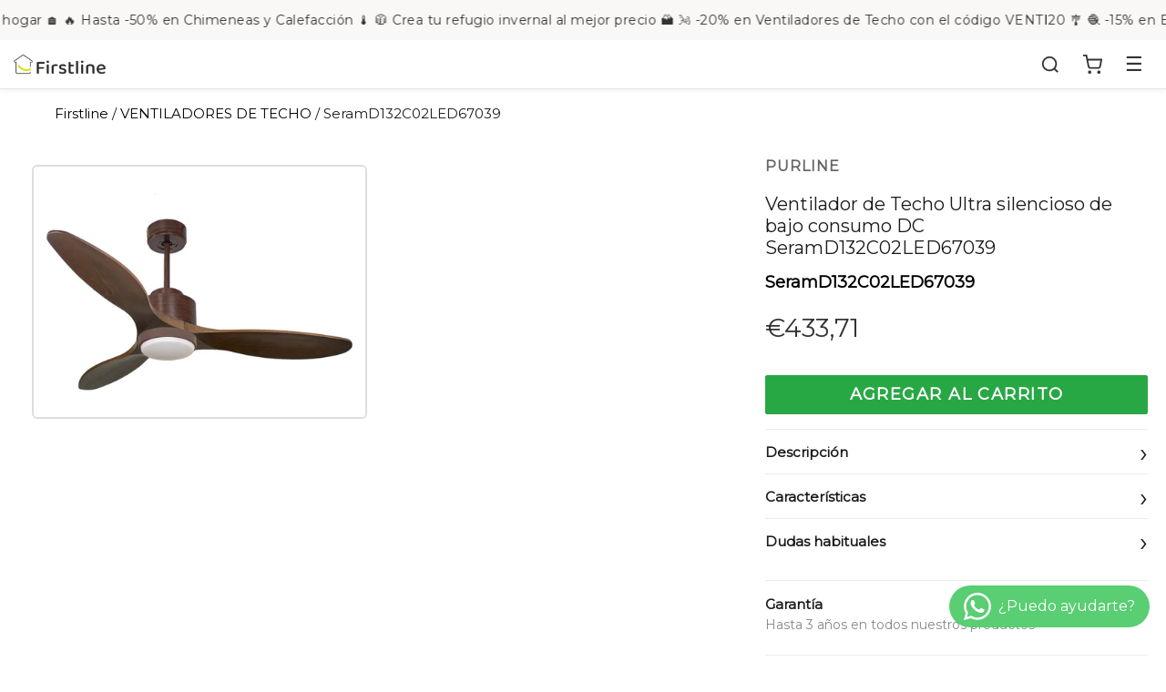

--- FILE ---
content_type: text/html; charset=utf-8
request_url: https://firstline.es/products/ventilador-techo-wifi-motor-mando-seramd132c02led67039
body_size: 59431
content:
<!doctype html>
<!--[if IE 9]> <html class="ie9 no-js" lang="es"> <![endif]-->
<!--[if (gt IE 9)|!(IE)]><!--> <html class="no-js" lang="es"> <!--<![endif]-->
<head>
 
 
	<script src='https://cdn.shopify.com/s/files/1/0411/8639/4277/t/11/assets/spotlight.js'></script>

    <link href='https://cdn.shopify.com/s/files/1/0411/8639/4277/t/11/assets/ymq-option.css' rel='stylesheet'> 

	<link href='https://option.ymq.cool/option/bottom.css' rel='stylesheet'> 

	<style id="ymq-jsstyle"></style> 

	<script> 
		window.best_option = window.best_option || {}; 

		best_option.shop = `firstlinehome.myshopify.com`; 

		best_option.page = `product`; 

		best_option.ymq_option_branding = {}; 
		  
			best_option.ymq_option_branding = {"button":{"--button-background-checked-color":"#000000","--button-background-color":"#FFFFFF","--button-background-disabled-color":"#FFFFFF","--button-border-checked-color":"#000000","--button-border-color":"#000000","--button-border-disabled-color":"#000000","--button-font-checked-color":"#FFFFFF","--button-font-disabled-color":"#cccccc","--button-font-color":"#000000","--button-border-radius":"0","--button-font-size":"14","--button-line-height":"20","--button-margin-l-r":"4","--button-margin-u-d":"4","--button-padding-l-r":"16","--button-padding-u-d":"8"},"radio":{"--radio-border-color":"#BBC1E1","--radio-border-checked-color":"#BBC1E1","--radio-border-disabled-color":"#BBC1E1","--radio-border-hover-color":"#BBC1E1","--radio-background-color":"#FFFFFF","--radio-background-checked-color":"#275EFE","--radio-background-disabled-color":"#E1E6F9","--radio-background-hover-color":"#FFFFFF","--radio-inner-color":"#E1E6F9","--radio-inner-checked-color":"#FFFFFF","--radio-inner-disabled-color":"#FFFFFF"},"input":{"--input-background-checked-color":"#FFFFFF","--input-background-color":"#FFFFFF","--input-border-checked-color":"#000000","--input-border-color":"#000000","--input-font-checked-color":"#000000","--input-font-color":"#000000","--input-border-radius":"0","--input-font-size":"14","--input-padding-l-r":"16","--input-padding-u-d":"9","--input-width":"100","--input-max-width":"400"},"select":{"--select-border-color":"#000000","--select-border-checked-color":"#000000","--select-background-color":"#FFFFFF","--select-background-checked-color":"#FFFFFF","--select-font-color":"#000000","--select-font-checked-color":"#000000","--select-option-background-color":"#FFFFFF","--select-option-background-checked-color":"#F5F9FF","--select-option-background-disabled-color":"#FFFFFF","--select-option-font-color":"#000000","--select-option-font-checked-color":"#000000","--select-option-font-disabled-color":"#CCCCCC","--select-padding-u-d":"9","--select-padding-l-r":"16","--select-option-padding-u-d":"9","--select-option-padding-l-r":"16","--select-width":"100","--select-max-width":"400","--select-font-size":"14","--select-border-radius":"0"},"multiple":{"--multiple-background-color":"#F5F9FF","--multiple-font-color":"#000000","--multiple-padding-u-d":"2","--multiple-padding-l-r":"8","--multiple-font-size":"12","--multiple-border-radius":"0"},"img":{"--img-border-color":"#E1E1E1","--img-border-checked-color":"#000000","--img-border-disabled-color":"#000000","--img-width":"50","--img-height":"50","--img-margin-u-d":"2","--img-margin-l-r":"2","--img-border-radius":"4"},"upload":{"--upload-background-color":"#409EFF","--upload-font-color":"#FFFFFF","--upload-border-color":"#409EFF","--upload-padding-u-d":"12","--upload-padding-l-r":"20","--upload-font-size":"12","--upload-border-radius":"4"},"cart":{"--cart-border-color":"#000000","--buy-border-color":"#000000","--cart-border-hover-color":"#000000","--buy-border-hover-color":"#000000","--cart-background-color":"#000000","--buy-background-color":"#000000","--cart-background-hover-color":"#000000","--buy-background-hover-color":"#000000","--cart-font-color":"#FFFFFF","--buy-font-color":"#FFFFFF","--cart-font-hover-color":"#FFFFFF","--buy-font-hover-color":"#FFFFFF","--cart-padding-u-d":"12","--cart-padding-l-r":"16","--buy-padding-u-d":"12","--buy-padding-l-r":"16","--cart-margin-u-d":"4","--cart-margin-l-r":"0","--buy-margin-u-d":"4","--buy-margin-l-r":"0","--cart-width":"100","--cart-max-width":"800","--buy-width":"100","--buy-max-width":"800","--cart-font-size":"14","--cart-border-radius":"0","--buy-font-size":"14","--buy-border-radius":"0"},"quantity":{"--quantity-border-color":"#A6A3A3","--quantity-font-color":"#000000","--quantity-background-color":"#FFFFFF","--quantity-width":"150","--quantity-height":"40","--quantity-font-size":"14","--quantity-border-radius":"0"},"global":{"--global-title-color":"#000000","--global-help-color":"#000000","--global-error-color":"#DC3545","--global-title-font-size":"14","--global-help-font-size":"12","--global-error-font-size":"12","--global-margin-top":"0","--global-margin-bottom":"20","--global-margin-left":"0","--global-margin-right":"0","--global-title-margin-top":"0","--global-title-margin-bottom":"5","--global-title-margin-left":"0","--global-title-margin-right":"0","--global-help-margin-top":"5","--global-help-margin-bottom":"0","--global-help-margin-left":"0","--global-help-margin-right":"0","--global-error-margin-top":"5","--global-error-margin-bottom":"0","--global-error-margin-left":"0","--global-error-margin-right":"0"},"discount":{"--new-discount-normal-color":"#1878B9","--new-discount-error-color":"#E22120","--new-discount-layout":"flex-end"},"lan":{"require":"This is a required field.","email":"Please enter a valid email address.","phone":"Please enter the correct phone.","number":"Please enter an number.","integer":"Please enter an integer.","min_char":"Please enter no less than %s characters.","max_char":"Please enter no more than %s characters.","max_s":"Please choose less than %s options.","min_s":"Please choose more than %s options.","total_s":"Please choose %s options.","min":"Please enter no less than %s.","max":"Please enter no more than %s.","currency":"EUR","sold_out":"sold out","please_choose":"Please choose","add_to_cart":"ADD TO CART","buy_it_now":"BUY IT NOW","add_price_text":"Selection will add %s to the price","discount_code":"Discount code","application":"Apply","discount_error1":"Enter a valid discount code","discount_error2":"discount code isn't valid for the items in your cart"},"price":{"--price-border-color":"#000000","--price-background-color":"#FFFFFF","--price-font-color":"#000000","--price-price-font-color":"#03de90","--price-padding-u-d":"9","--price-padding-l-r":"16","--price-width":"100","--price-max-width":"400","--price-font-size":"14","--price-border-radius":"0"},"extra":{"is_show":"0","plan":"1","quantity-box":"0","price-value":"3,4,15,6,16,7","variant-original-margin-bottom":"15","strong-dorp-down":0,"radio-unchecked":1,"img-option-bigger":1,"add-button-reload":1,"variant-original":"0","color-swatch":"1"}}; 
		 

		best_option.ymq_option_settings = {}; 
		
	        
		best_option.product = {"id":8420844437850,"title":"Ventilador de Techo Ultra silencioso de bajo consumo DC SeramD132C02LED67039","handle":"ventilador-techo-wifi-motor-mando-seramd132c02led67039","description":"\r\n\u003cstrong\u003eVentilador de techo Modo Invierno\/Verano Termostato Dimable Wifi Motor DC Techos Inclinados Mando a Distancia Luz tres tonos Hypersilence Memoria Vendible Shopify (AUTOMATICO)\u003c\/strong\u003e\r\n\u003cp data-mce-style=\"text-align: center;\"\u003e\r\n\r\nEl motor de corriente continua (DC) Klassfan by Purline, es un motor de alta calidad con unas prestaciones de alto nivel. Permite instalaciones en techos de hasta 15º de inclinación y se sirve con dos tijas para que se instale a la altura adecuada (13.5 cm y 25 cm). Permite 2 o 3 aspas (dependiendo del modelo de aspa), pues dispone de una función de auto equilibrado. Todos los motores permite incluir un kit de luz.\u003cbr\u003e\u003cbr\u003eEs un motor con función Verano\/Invierno (Desestratificador de aire), de forma que en invierno podrás invertir el movimiento del motor, para que su giro desplace el aire caliente hacia abajo, actuando como complemento de tu sistema de calefacción y favoreciendo un consumo optimizado con un importante ahorro energético. Además incluye un termostato en su base superior, que te permite programar el ventilador para funcione según la temperatura ambiente.\u003cbr\u003e\u003cbr\u003eUna ventaja muy destacada, es su sistema FullFlow patentado, que permite calibrar el consumo y la potencia del motor, a las necesidades de las palas elegidas, logrando unos resultados espectaculares en rendimiento energético. Nuestro sistema Fullflow permite una verdadera versatibilidad.\u003cbr\u003e\u003cbr\u003eAdemas cuenta con multitud de ventajas adicionales como 6 velocidades programables (fullflow), temporizador (8h) y posibilidad de control remoto mediante mando a distancia, mando de pared y conexión WiFi con la aplicación Tuya Smart, para poder utilizar el ventilador desde cualquier dispositivo móvil. Cuenta también con sistema certificado Hypersilence, una tecnología súper silenciosa a velocidad 3 y que permite utilizar el ventilador por las noches o en momentos de descansos, ofreciendo un rendimiento muy silencioso y con un consumo muy reducido, pudiendo llegar de 3 a 5 W, con aspas de 106 cm.\u003cbr\u003e\u003cbr\u003eTambién dispone de una función de memoria que guarda la configuración utilizada, tanto de velocidad como de luz, si así está equipado, de forma que cuando se apaga el ventilador se guarda y cuando se vuelve a encender arranca con la misma configuración.\u003cbr\u003eLas palas aerodinámicas de madera balsa maciza otorgan al ventilador una gran ligereza. Han sido artesanalmente tratadas para estar equilibradas y no producir ningún tipo de vibración. Este modelo de 3 aspas acabadas en madera oscura tiene un diámetro de 132 cm 132cm\u003cbr\u003eEl kit de luz optimizará todas las posibilidades de tu ventilador, y su instalación es super sencilla... no más de 1 minuto. \u003cbr\u003e\u003cbr\u003e\nSu luz es dimable, permite ajustar la intensidad, para adaptarse a diferentes necesidades y preferencias. Con esta característica, es posible crear una iluminación más brillante y funcional para actividades diarias, o un ambiente más suave y relajante para momentos de descanso. \u003cbr\u003e\u003cbr\u003e\nAdemás cuenta con 3 tonos de luz, (cálida, neutra y fría), este sistema de iluminación permite ajustar el ambiente de la habitación según las preferencias y necesidades del momento. \nTodas estás características son configurables a través del mando a distancia. \u003cbr\u003e\u003cbr\u003e\nCon este kit se suministra la placa led, el plafón y el embellecedor de color chocolate.\u003cbr\u003e\u003cbr\u003e\u003cbr\u003e\r\n\u003c\/p\u003e\r\n\u003ciframe width=\"560\" height=\"250\" src=\"https:\/\/www.youtube.com\/embed\/?loop=1\" title=\"YouTube video player\" frameborder=\"0\" allow=\"accelerometer; autoplay; clipboard-write; encrypted-media; gyroscope; picture-in-picture; web-share\" allowfullscreen style=\"max-width:100%\"\u003e\u003c\/iframe\u003e\r\n\r\n\r\n\r\n\u003ch5\u003ePolítica Firstline\u003c\/h5\u003e\r\n\r\n\u003cp\u003e\u003cimg alt=\"\" src=\"https:\/\/cdn.shopify.com\/s\/files\/1\/0606\/3610\/2864\/files\/politica.png?v=1656237687\" style=\"display: block; margin-left: auto; margin-right: auto;\"\u003e\u003c\/p\u003e\r\n\r\n\r\n\u003ch5\u003eCaracterísticas Técnicas\u003c\/h5\u003e\r\n\u003ch3\u003ePorque sabemos que los aspectos técnicos también importan:\u003c\/h3\u003e\r\n\r\n\r\n\u003ctable width=\"100%\"\u003e\r\n\u003ctbody\u003e\r\n\u003ctr style=\"height: 19px;\" data-mce-style=\"height: 19px;\"\u003e\r\n\u003ctd style=\"width: 46.7182%; height: 19px;\" data-mce-style=\"width: 46.7182%; height: 19px;\"\u003e\u003cstrong\u003eReferencia\u003c\/strong\u003e\u003c\/td\u003e\r\n\u003ctd style=\"width: 48.2818%; height: 19px;\" data-mce-style=\"width: 48.2818%; height: 19px;\"\u003eSeram D132 C02LED 67039\u003c\/td\u003e\r\n\u003c\/tr\u003e\n\u003ctr style=\"height: 19px;\" data-mce-style=\"height: 19px;\"\u003e\r\n\u003ctd style=\"width: 46.7182%; height: 19px;\" data-mce-style=\"width: 46.7182%; height: 19px;\"\u003e\u003cstrong\u003ePeso Artículo\u003c\/strong\u003e\u003c\/td\u003e\r\n\u003ctd style=\"width: 48.2818%; height: 19px;\" data-mce-style=\"width: 48.2818%; height: 19px;\"\u003e6.47 kg\u003c\/td\u003e\r\n\u003c\/tr\u003e\n\u003ctr style=\"height: 19px;\" data-mce-style=\"height: 19px;\"\u003e\r\n\u003ctd style=\"width: 46.7182%; height: 19px;\" data-mce-style=\"width: 46.7182%; height: 19px;\"\u003e\u003cstrong\u003eMedidas Producto\u003c\/strong\u003e\u003c\/td\u003e\r\n\u003ctd style=\"width: 48.2818%; height: 19px;\" data-mce-style=\"width: 48.2818%; height: 19px;\"\u003e132x40x132 cm\u003c\/td\u003e\r\n\u003c\/tr\u003e\n\u003ctr style=\"height: 19px;\" data-mce-style=\"height: 19px;\"\u003e\r\n\u003ctd style=\"width: 46.7182%; height: 19px;\" data-mce-style=\"width: 46.7182%; height: 19px;\"\u003e\u003cstrong\u003eLuz tres tonos\u003c\/strong\u003e\u003c\/td\u003e\r\n\u003ctd style=\"width: 48.2818%; height: 19px;\" data-mce-style=\"width: 48.2818%; height: 19px;\"\u003esi\u003c\/td\u003e\r\n\u003c\/tr\u003e\n\u003ctr style=\"height: 19px;\" data-mce-style=\"height: 19px;\"\u003e\r\n\u003ctd style=\"width: 46.7182%; height: 19px;\" data-mce-style=\"width: 46.7182%; height: 19px;\"\u003e\u003cstrong\u003eGrado max. instalación\u003c\/strong\u003e\u003c\/td\u003e\r\n\u003ctd style=\"width: 48.2818%; height: 19px;\" data-mce-style=\"width: 48.2818%; height: 19px;\"\u003e15 °\u003c\/td\u003e\r\n\u003c\/tr\u003e\n\u003ctr style=\"height: 19px;\" data-mce-style=\"height: 19px;\"\u003e\r\n\u003ctd style=\"width: 46.7182%; height: 19px;\" data-mce-style=\"width: 46.7182%; height: 19px;\"\u003e\u003cstrong\u003eLumenes\u003c\/strong\u003e\u003c\/td\u003e\r\n\u003ctd style=\"width: 48.2818%; height: 19px;\" data-mce-style=\"width: 48.2818%; height: 19px;\"\u003e1900 lm\u003c\/td\u003e\r\n\u003c\/tr\u003e\n\u003ctr style=\"height: 19px;\" data-mce-style=\"height: 19px;\"\u003e\r\n\u003ctd style=\"width: 46.7182%; height: 19px;\" data-mce-style=\"width: 46.7182%; height: 19px;\"\u003e\u003cstrong\u003ePotencia Maxima\u003c\/strong\u003e\u003c\/td\u003e\r\n\u003ctd style=\"width: 48.2818%; height: 19px;\" data-mce-style=\"width: 48.2818%; height: 19px;\"\u003e18 W\u003c\/td\u003e\r\n\u003c\/tr\u003e\n\u003ctr style=\"height: 19px;\" data-mce-style=\"height: 19px;\"\u003e\r\n\u003ctd style=\"width: 46.7182%; height: 19px;\" data-mce-style=\"width: 46.7182%; height: 19px;\"\u003e\u003cstrong\u003eGarantia\u003c\/strong\u003e\u003c\/td\u003e\r\n\u003ctd style=\"width: 48.2818%; height: 19px;\" data-mce-style=\"width: 48.2818%; height: 19px;\"\u003e10\u003c\/td\u003e\r\n\u003c\/tr\u003e\n\u003ctr style=\"height: 19px;\" data-mce-style=\"height: 19px;\"\u003e\r\n\u003ctd style=\"width: 46.7182%; height: 19px;\" data-mce-style=\"width: 46.7182%; height: 19px;\"\u003e\u003cstrong\u003eCaudal\u003c\/strong\u003e\u003c\/td\u003e\r\n\u003ctd style=\"width: 48.2818%; height: 19px;\" data-mce-style=\"width: 48.2818%; height: 19px;\"\u003e12480 m3\/ h\u003c\/td\u003e\r\n\u003c\/tr\u003e\n\u003ctr style=\"height: 19px;\" data-mce-style=\"height: 19px;\"\u003e\r\n\u003ctd style=\"width: 46.7182%; height: 19px;\" data-mce-style=\"width: 46.7182%; height: 19px;\"\u003e\u003cstrong\u003eMemoria\u003c\/strong\u003e\u003c\/td\u003e\r\n\u003ctd style=\"width: 48.2818%; height: 19px;\" data-mce-style=\"width: 48.2818%; height: 19px;\"\u003esi\u003c\/td\u003e\r\n\u003c\/tr\u003e\n\u003ctr style=\"height: 19px;\" data-mce-style=\"height: 19px;\"\u003e\r\n\u003ctd style=\"width: 46.7182%; height: 19px;\" data-mce-style=\"width: 46.7182%; height: 19px;\"\u003e\u003cstrong\u003eAncho\u003c\/strong\u003e\u003c\/td\u003e\r\n\u003ctd style=\"width: 48.2818%; height: 19px;\" data-mce-style=\"width: 48.2818%; height: 19px;\"\u003e132 cm\u003c\/td\u003e\r\n\u003c\/tr\u003e\n\u003ctr style=\"height: 19px;\" data-mce-style=\"height: 19px;\"\u003e\r\n\u003ctd style=\"width: 46.7182%; height: 19px;\" data-mce-style=\"width: 46.7182%; height: 19px;\"\u003e\u003cstrong\u003eProfundidad\u003c\/strong\u003e\u003c\/td\u003e\r\n\u003ctd style=\"width: 48.2818%; height: 19px;\" data-mce-style=\"width: 48.2818%; height: 19px;\"\u003e132 cm\u003c\/td\u003e\r\n\u003c\/tr\u003e\n\u003ctr style=\"height: 19px;\" data-mce-style=\"height: 19px;\"\u003e\r\n\u003ctd style=\"width: 46.7182%; height: 19px;\" data-mce-style=\"width: 46.7182%; height: 19px;\"\u003e\u003cstrong\u003eAlto\u003c\/strong\u003e\u003c\/td\u003e\r\n\u003ctd style=\"width: 48.2818%; height: 19px;\" data-mce-style=\"width: 48.2818%; height: 19px;\"\u003e40 cm\u003c\/td\u003e\r\n\u003c\/tr\u003e\n\u003ctr style=\"height: 19px;\" data-mce-style=\"height: 19px;\"\u003e\r\n\u003ctd style=\"width: 46.7182%; height: 19px;\" data-mce-style=\"width: 46.7182%; height: 19px;\"\u003e\u003cstrong\u003eMaterial Palas\u003c\/strong\u003e\u003c\/td\u003e\r\n\u003ctd style=\"width: 48.2818%; height: 19px;\" data-mce-style=\"width: 48.2818%; height: 19px;\"\u003eMadera Balsa\u003c\/td\u003e\r\n\u003c\/tr\u003e\n\u003ctr style=\"height: 19px;\" data-mce-style=\"height: 19px;\"\u003e\r\n\u003ctd style=\"width: 46.7182%; height: 19px;\" data-mce-style=\"width: 46.7182%; height: 19px;\"\u003e\u003cstrong\u003eMáximo Tija\u003c\/strong\u003e\u003c\/td\u003e\r\n\u003ctd style=\"width: 48.2818%; height: 19px;\" data-mce-style=\"width: 48.2818%; height: 19px;\"\u003e60 cm\u003c\/td\u003e\r\n\u003c\/tr\u003e\n\u003ctr style=\"height: 19px;\" data-mce-style=\"height: 19px;\"\u003e\r\n\u003ctd style=\"width: 46.7182%; height: 19px;\" data-mce-style=\"width: 46.7182%; height: 19px;\"\u003e\u003cstrong\u003eColor\u003c\/strong\u003e\u003c\/td\u003e\r\n\u003ctd style=\"width: 48.2818%; height: 19px;\" data-mce-style=\"width: 48.2818%; height: 19px;\"\u003eMarron\u003c\/td\u003e\r\n\u003c\/tr\u003e\n\u003ctr style=\"height: 19px;\" data-mce-style=\"height: 19px;\"\u003e\r\n\u003ctd style=\"width: 46.7182%; height: 19px;\" data-mce-style=\"width: 46.7182%; height: 19px;\"\u003e\u003cstrong\u003eWifi\u003c\/strong\u003e\u003c\/td\u003e\r\n\u003ctd style=\"width: 48.2818%; height: 19px;\" data-mce-style=\"width: 48.2818%; height: 19px;\"\u003esi\u003c\/td\u003e\r\n\u003c\/tr\u003e\n\u003ctr style=\"height: 19px;\" data-mce-style=\"height: 19px;\"\u003e\r\n\u003ctd style=\"width: 46.7182%; height: 19px;\" data-mce-style=\"width: 46.7182%; height: 19px;\"\u003e\u003cstrong\u003eMotor DC\u003c\/strong\u003e\u003c\/td\u003e\r\n\u003ctd style=\"width: 48.2818%; height: 19px;\" data-mce-style=\"width: 48.2818%; height: 19px;\"\u003esi\u003c\/td\u003e\r\n\u003c\/tr\u003e\n\u003ctr style=\"height: 19px;\" data-mce-style=\"height: 19px;\"\u003e\r\n\u003ctd style=\"width: 46.7182%; height: 19px;\" data-mce-style=\"width: 46.7182%; height: 19px;\"\u003e\u003cstrong\u003eTechos Inclinados\u003c\/strong\u003e\u003c\/td\u003e\r\n\u003ctd style=\"width: 48.2818%; height: 19px;\" data-mce-style=\"width: 48.2818%; height: 19px;\"\u003esi\u003c\/td\u003e\r\n\u003c\/tr\u003e\n\u003ctr style=\"height: 19px;\" data-mce-style=\"height: 19px;\"\u003e\r\n\u003ctd style=\"width: 46.7182%; height: 19px;\" data-mce-style=\"width: 46.7182%; height: 19px;\"\u003e\u003cstrong\u003eDimable\u003c\/strong\u003e\u003c\/td\u003e\r\n\u003ctd style=\"width: 48.2818%; height: 19px;\" data-mce-style=\"width: 48.2818%; height: 19px;\"\u003eSi\u003c\/td\u003e\r\n\u003c\/tr\u003e\n\u003ctr style=\"height: 19px;\" data-mce-style=\"height: 19px;\"\u003e\r\n\u003ctd style=\"width: 46.7182%; height: 19px;\" data-mce-style=\"width: 46.7182%; height: 19px;\"\u003e\u003cstrong\u003eVelocidades\u003c\/strong\u003e\u003c\/td\u003e\r\n\u003ctd style=\"width: 48.2818%; height: 19px;\" data-mce-style=\"width: 48.2818%; height: 19px;\"\u003e6\u003c\/td\u003e\r\n\u003c\/tr\u003e\n\u003ctr style=\"height: 19px;\" data-mce-style=\"height: 19px;\"\u003e\r\n\u003ctd style=\"width: 46.7182%; height: 19px;\" data-mce-style=\"width: 46.7182%; height: 19px;\"\u003e\u003cstrong\u003eDiámetro\u003c\/strong\u003e\u003c\/td\u003e\r\n\u003ctd style=\"width: 48.2818%; height: 19px;\" data-mce-style=\"width: 48.2818%; height: 19px;\"\u003e132 cm\u003c\/td\u003e\r\n\u003c\/tr\u003e\n\u003ctr style=\"height: 19px;\" data-mce-style=\"height: 19px;\"\u003e\r\n\u003ctd style=\"width: 46.7182%; height: 19px;\" data-mce-style=\"width: 46.7182%; height: 19px;\"\u003e\u003cstrong\u003eMando a Distancia\u003c\/strong\u003e\u003c\/td\u003e\r\n\u003ctd style=\"width: 48.2818%; height: 19px;\" data-mce-style=\"width: 48.2818%; height: 19px;\"\u003esi\u003c\/td\u003e\r\n\u003c\/tr\u003e\n\u003ctr style=\"height: 19px;\" data-mce-style=\"height: 19px;\"\u003e\r\n\u003ctd style=\"width: 46.7182%; height: 19px;\" data-mce-style=\"width: 46.7182%; height: 19px;\"\u003e\u003cstrong\u003eRevoluciones por Minuto\u003c\/strong\u003e\u003c\/td\u003e\r\n\u003ctd style=\"width: 48.2818%; height: 19px;\" data-mce-style=\"width: 48.2818%; height: 19px;\"\u003e210 rpm\u003c\/td\u003e\r\n\u003c\/tr\u003e\n\u003ctr style=\"height: 19px;\" data-mce-style=\"height: 19px;\"\u003e\r\n\u003ctd style=\"width: 46.7182%; height: 19px;\" data-mce-style=\"width: 46.7182%; height: 19px;\"\u003e\u003cstrong\u003eHypersilence\u003c\/strong\u003e\u003c\/td\u003e\r\n\u003ctd style=\"width: 48.2818%; height: 19px;\" data-mce-style=\"width: 48.2818%; height: 19px;\"\u003eSi\u003c\/td\u003e\r\n\u003c\/tr\u003e\n\u003ctr style=\"height: 19px;\" data-mce-style=\"height: 19px;\"\u003e\r\n\u003ctd style=\"width: 46.7182%; height: 19px;\" data-mce-style=\"width: 46.7182%; height: 19px;\"\u003e\u003cstrong\u003eTermostato\u003c\/strong\u003e\u003c\/td\u003e\r\n\u003ctd style=\"width: 48.2818%; height: 19px;\" data-mce-style=\"width: 48.2818%; height: 19px;\"\u003esi\u003c\/td\u003e\r\n\u003c\/tr\u003e\n\u003ctr style=\"height: 19px;\" data-mce-style=\"height: 19px;\"\u003e\r\n\u003ctd style=\"width: 46.7182%; height: 19px;\" data-mce-style=\"width: 46.7182%; height: 19px;\"\u003e\u003cstrong\u003eSuperficie de uso\u003c\/strong\u003e\u003c\/td\u003e\r\n\u003ctd style=\"width: 48.2818%; height: 19px;\" data-mce-style=\"width: 48.2818%; height: 19px;\"\u003e35 m2\u003c\/td\u003e\r\n\u003c\/tr\u003e\n\u003ctr style=\"height: 19px;\" data-mce-style=\"height: 19px;\"\u003e\r\n\u003ctd style=\"width: 46.7182%; height: 19px;\" data-mce-style=\"width: 46.7182%; height: 19px;\"\u003e\u003cstrong\u003eModo Invierno\/Verano\u003c\/strong\u003e\u003c\/td\u003e\r\n\u003ctd style=\"width: 48.2818%; height: 19px;\" data-mce-style=\"width: 48.2818%; height: 19px;\"\u003esi\u003c\/td\u003e\r\n\u003c\/tr\u003e\r\n\u003c\/tbody\u003e\r\n\u003c\/table\u003e\r\n\u003ch2 data-mce-fragment=\"1\"\u003e\u003cbr\u003e\u003c\/h2\u003e\r\n\r\n\r\n\r\n\r\n\u003cbr\u003e","published_at":"2023-05-15T16:35:44+02:00","created_at":"2023-05-15T16:35:44+02:00","vendor":"PURLINE","type":"","tags":["ventiladores-purline-klassfan"],"price":43371,"price_min":43371,"price_max":43371,"available":true,"price_varies":false,"compare_at_price":43371,"compare_at_price_min":43371,"compare_at_price_max":43371,"compare_at_price_varies":false,"variants":[{"id":46693360271706,"title":"Default Title","option1":"Default Title","option2":null,"option3":null,"sku":"67039","requires_shipping":true,"taxable":true,"featured_image":{"id":49441496236378,"product_id":8420844437850,"position":1,"created_at":"2023-05-15T16:35:44+02:00","updated_at":"2023-05-15T16:35:44+02:00","alt":null,"width":3000,"height":2268,"src":"\/\/firstline.es\/cdn\/shop\/products\/seramd132c02led67039-ventilador-de-techo-wifi-motor-dc-mando-66176.jpg?v=1684161344","variant_ids":[46693360271706]},"available":true,"name":"Ventilador de Techo Ultra silencioso de bajo consumo DC SeramD132C02LED67039","public_title":null,"options":["Default Title"],"price":43371,"weight":7500,"compare_at_price":43371,"inventory_management":"shopify","barcode":"8435736334174","featured_media":{"alt":null,"id":43156192690522,"position":1,"preview_image":{"aspect_ratio":1.323,"height":2268,"width":3000,"src":"\/\/firstline.es\/cdn\/shop\/products\/seramd132c02led67039-ventilador-de-techo-wifi-motor-dc-mando-66176.jpg?v=1684161344"}},"requires_selling_plan":false,"selling_plan_allocations":[]}],"images":["\/\/firstline.es\/cdn\/shop\/products\/seramd132c02led67039-ventilador-de-techo-wifi-motor-dc-mando-66176.jpg?v=1684161344"],"featured_image":"\/\/firstline.es\/cdn\/shop\/products\/seramd132c02led67039-ventilador-de-techo-wifi-motor-dc-mando-66176.jpg?v=1684161344","options":["Title"],"media":[{"alt":null,"id":43156192690522,"position":1,"preview_image":{"aspect_ratio":1.323,"height":2268,"width":3000,"src":"\/\/firstline.es\/cdn\/shop\/products\/seramd132c02led67039-ventilador-de-techo-wifi-motor-dc-mando-66176.jpg?v=1684161344"},"aspect_ratio":1.323,"height":2268,"media_type":"image","src":"\/\/firstline.es\/cdn\/shop\/products\/seramd132c02led67039-ventilador-de-techo-wifi-motor-dc-mando-66176.jpg?v=1684161344","width":3000}],"requires_selling_plan":false,"selling_plan_groups":[],"content":"\r\n\u003cstrong\u003eVentilador de techo Modo Invierno\/Verano Termostato Dimable Wifi Motor DC Techos Inclinados Mando a Distancia Luz tres tonos Hypersilence Memoria Vendible Shopify (AUTOMATICO)\u003c\/strong\u003e\r\n\u003cp data-mce-style=\"text-align: center;\"\u003e\r\n\r\nEl motor de corriente continua (DC) Klassfan by Purline, es un motor de alta calidad con unas prestaciones de alto nivel. Permite instalaciones en techos de hasta 15º de inclinación y se sirve con dos tijas para que se instale a la altura adecuada (13.5 cm y 25 cm). Permite 2 o 3 aspas (dependiendo del modelo de aspa), pues dispone de una función de auto equilibrado. Todos los motores permite incluir un kit de luz.\u003cbr\u003e\u003cbr\u003eEs un motor con función Verano\/Invierno (Desestratificador de aire), de forma que en invierno podrás invertir el movimiento del motor, para que su giro desplace el aire caliente hacia abajo, actuando como complemento de tu sistema de calefacción y favoreciendo un consumo optimizado con un importante ahorro energético. Además incluye un termostato en su base superior, que te permite programar el ventilador para funcione según la temperatura ambiente.\u003cbr\u003e\u003cbr\u003eUna ventaja muy destacada, es su sistema FullFlow patentado, que permite calibrar el consumo y la potencia del motor, a las necesidades de las palas elegidas, logrando unos resultados espectaculares en rendimiento energético. Nuestro sistema Fullflow permite una verdadera versatibilidad.\u003cbr\u003e\u003cbr\u003eAdemas cuenta con multitud de ventajas adicionales como 6 velocidades programables (fullflow), temporizador (8h) y posibilidad de control remoto mediante mando a distancia, mando de pared y conexión WiFi con la aplicación Tuya Smart, para poder utilizar el ventilador desde cualquier dispositivo móvil. Cuenta también con sistema certificado Hypersilence, una tecnología súper silenciosa a velocidad 3 y que permite utilizar el ventilador por las noches o en momentos de descansos, ofreciendo un rendimiento muy silencioso y con un consumo muy reducido, pudiendo llegar de 3 a 5 W, con aspas de 106 cm.\u003cbr\u003e\u003cbr\u003eTambién dispone de una función de memoria que guarda la configuración utilizada, tanto de velocidad como de luz, si así está equipado, de forma que cuando se apaga el ventilador se guarda y cuando se vuelve a encender arranca con la misma configuración.\u003cbr\u003eLas palas aerodinámicas de madera balsa maciza otorgan al ventilador una gran ligereza. Han sido artesanalmente tratadas para estar equilibradas y no producir ningún tipo de vibración. Este modelo de 3 aspas acabadas en madera oscura tiene un diámetro de 132 cm 132cm\u003cbr\u003eEl kit de luz optimizará todas las posibilidades de tu ventilador, y su instalación es super sencilla... no más de 1 minuto. \u003cbr\u003e\u003cbr\u003e\nSu luz es dimable, permite ajustar la intensidad, para adaptarse a diferentes necesidades y preferencias. Con esta característica, es posible crear una iluminación más brillante y funcional para actividades diarias, o un ambiente más suave y relajante para momentos de descanso. \u003cbr\u003e\u003cbr\u003e\nAdemás cuenta con 3 tonos de luz, (cálida, neutra y fría), este sistema de iluminación permite ajustar el ambiente de la habitación según las preferencias y necesidades del momento. \nTodas estás características son configurables a través del mando a distancia. \u003cbr\u003e\u003cbr\u003e\nCon este kit se suministra la placa led, el plafón y el embellecedor de color chocolate.\u003cbr\u003e\u003cbr\u003e\u003cbr\u003e\r\n\u003c\/p\u003e\r\n\u003ciframe width=\"560\" height=\"250\" src=\"https:\/\/www.youtube.com\/embed\/?loop=1\" title=\"YouTube video player\" frameborder=\"0\" allow=\"accelerometer; autoplay; clipboard-write; encrypted-media; gyroscope; picture-in-picture; web-share\" allowfullscreen style=\"max-width:100%\"\u003e\u003c\/iframe\u003e\r\n\r\n\r\n\r\n\u003ch5\u003ePolítica Firstline\u003c\/h5\u003e\r\n\r\n\u003cp\u003e\u003cimg alt=\"\" src=\"https:\/\/cdn.shopify.com\/s\/files\/1\/0606\/3610\/2864\/files\/politica.png?v=1656237687\" style=\"display: block; margin-left: auto; margin-right: auto;\"\u003e\u003c\/p\u003e\r\n\r\n\r\n\u003ch5\u003eCaracterísticas Técnicas\u003c\/h5\u003e\r\n\u003ch3\u003ePorque sabemos que los aspectos técnicos también importan:\u003c\/h3\u003e\r\n\r\n\r\n\u003ctable width=\"100%\"\u003e\r\n\u003ctbody\u003e\r\n\u003ctr style=\"height: 19px;\" data-mce-style=\"height: 19px;\"\u003e\r\n\u003ctd style=\"width: 46.7182%; height: 19px;\" data-mce-style=\"width: 46.7182%; height: 19px;\"\u003e\u003cstrong\u003eReferencia\u003c\/strong\u003e\u003c\/td\u003e\r\n\u003ctd style=\"width: 48.2818%; height: 19px;\" data-mce-style=\"width: 48.2818%; height: 19px;\"\u003eSeram D132 C02LED 67039\u003c\/td\u003e\r\n\u003c\/tr\u003e\n\u003ctr style=\"height: 19px;\" data-mce-style=\"height: 19px;\"\u003e\r\n\u003ctd style=\"width: 46.7182%; height: 19px;\" data-mce-style=\"width: 46.7182%; height: 19px;\"\u003e\u003cstrong\u003ePeso Artículo\u003c\/strong\u003e\u003c\/td\u003e\r\n\u003ctd style=\"width: 48.2818%; height: 19px;\" data-mce-style=\"width: 48.2818%; height: 19px;\"\u003e6.47 kg\u003c\/td\u003e\r\n\u003c\/tr\u003e\n\u003ctr style=\"height: 19px;\" data-mce-style=\"height: 19px;\"\u003e\r\n\u003ctd style=\"width: 46.7182%; height: 19px;\" data-mce-style=\"width: 46.7182%; height: 19px;\"\u003e\u003cstrong\u003eMedidas Producto\u003c\/strong\u003e\u003c\/td\u003e\r\n\u003ctd style=\"width: 48.2818%; height: 19px;\" data-mce-style=\"width: 48.2818%; height: 19px;\"\u003e132x40x132 cm\u003c\/td\u003e\r\n\u003c\/tr\u003e\n\u003ctr style=\"height: 19px;\" data-mce-style=\"height: 19px;\"\u003e\r\n\u003ctd style=\"width: 46.7182%; height: 19px;\" data-mce-style=\"width: 46.7182%; height: 19px;\"\u003e\u003cstrong\u003eLuz tres tonos\u003c\/strong\u003e\u003c\/td\u003e\r\n\u003ctd style=\"width: 48.2818%; height: 19px;\" data-mce-style=\"width: 48.2818%; height: 19px;\"\u003esi\u003c\/td\u003e\r\n\u003c\/tr\u003e\n\u003ctr style=\"height: 19px;\" data-mce-style=\"height: 19px;\"\u003e\r\n\u003ctd style=\"width: 46.7182%; height: 19px;\" data-mce-style=\"width: 46.7182%; height: 19px;\"\u003e\u003cstrong\u003eGrado max. instalación\u003c\/strong\u003e\u003c\/td\u003e\r\n\u003ctd style=\"width: 48.2818%; height: 19px;\" data-mce-style=\"width: 48.2818%; height: 19px;\"\u003e15 °\u003c\/td\u003e\r\n\u003c\/tr\u003e\n\u003ctr style=\"height: 19px;\" data-mce-style=\"height: 19px;\"\u003e\r\n\u003ctd style=\"width: 46.7182%; height: 19px;\" data-mce-style=\"width: 46.7182%; height: 19px;\"\u003e\u003cstrong\u003eLumenes\u003c\/strong\u003e\u003c\/td\u003e\r\n\u003ctd style=\"width: 48.2818%; height: 19px;\" data-mce-style=\"width: 48.2818%; height: 19px;\"\u003e1900 lm\u003c\/td\u003e\r\n\u003c\/tr\u003e\n\u003ctr style=\"height: 19px;\" data-mce-style=\"height: 19px;\"\u003e\r\n\u003ctd style=\"width: 46.7182%; height: 19px;\" data-mce-style=\"width: 46.7182%; height: 19px;\"\u003e\u003cstrong\u003ePotencia Maxima\u003c\/strong\u003e\u003c\/td\u003e\r\n\u003ctd style=\"width: 48.2818%; height: 19px;\" data-mce-style=\"width: 48.2818%; height: 19px;\"\u003e18 W\u003c\/td\u003e\r\n\u003c\/tr\u003e\n\u003ctr style=\"height: 19px;\" data-mce-style=\"height: 19px;\"\u003e\r\n\u003ctd style=\"width: 46.7182%; height: 19px;\" data-mce-style=\"width: 46.7182%; height: 19px;\"\u003e\u003cstrong\u003eGarantia\u003c\/strong\u003e\u003c\/td\u003e\r\n\u003ctd style=\"width: 48.2818%; height: 19px;\" data-mce-style=\"width: 48.2818%; height: 19px;\"\u003e10\u003c\/td\u003e\r\n\u003c\/tr\u003e\n\u003ctr style=\"height: 19px;\" data-mce-style=\"height: 19px;\"\u003e\r\n\u003ctd style=\"width: 46.7182%; height: 19px;\" data-mce-style=\"width: 46.7182%; height: 19px;\"\u003e\u003cstrong\u003eCaudal\u003c\/strong\u003e\u003c\/td\u003e\r\n\u003ctd style=\"width: 48.2818%; height: 19px;\" data-mce-style=\"width: 48.2818%; height: 19px;\"\u003e12480 m3\/ h\u003c\/td\u003e\r\n\u003c\/tr\u003e\n\u003ctr style=\"height: 19px;\" data-mce-style=\"height: 19px;\"\u003e\r\n\u003ctd style=\"width: 46.7182%; height: 19px;\" data-mce-style=\"width: 46.7182%; height: 19px;\"\u003e\u003cstrong\u003eMemoria\u003c\/strong\u003e\u003c\/td\u003e\r\n\u003ctd style=\"width: 48.2818%; height: 19px;\" data-mce-style=\"width: 48.2818%; height: 19px;\"\u003esi\u003c\/td\u003e\r\n\u003c\/tr\u003e\n\u003ctr style=\"height: 19px;\" data-mce-style=\"height: 19px;\"\u003e\r\n\u003ctd style=\"width: 46.7182%; height: 19px;\" data-mce-style=\"width: 46.7182%; height: 19px;\"\u003e\u003cstrong\u003eAncho\u003c\/strong\u003e\u003c\/td\u003e\r\n\u003ctd style=\"width: 48.2818%; height: 19px;\" data-mce-style=\"width: 48.2818%; height: 19px;\"\u003e132 cm\u003c\/td\u003e\r\n\u003c\/tr\u003e\n\u003ctr style=\"height: 19px;\" data-mce-style=\"height: 19px;\"\u003e\r\n\u003ctd style=\"width: 46.7182%; height: 19px;\" data-mce-style=\"width: 46.7182%; height: 19px;\"\u003e\u003cstrong\u003eProfundidad\u003c\/strong\u003e\u003c\/td\u003e\r\n\u003ctd style=\"width: 48.2818%; height: 19px;\" data-mce-style=\"width: 48.2818%; height: 19px;\"\u003e132 cm\u003c\/td\u003e\r\n\u003c\/tr\u003e\n\u003ctr style=\"height: 19px;\" data-mce-style=\"height: 19px;\"\u003e\r\n\u003ctd style=\"width: 46.7182%; height: 19px;\" data-mce-style=\"width: 46.7182%; height: 19px;\"\u003e\u003cstrong\u003eAlto\u003c\/strong\u003e\u003c\/td\u003e\r\n\u003ctd style=\"width: 48.2818%; height: 19px;\" data-mce-style=\"width: 48.2818%; height: 19px;\"\u003e40 cm\u003c\/td\u003e\r\n\u003c\/tr\u003e\n\u003ctr style=\"height: 19px;\" data-mce-style=\"height: 19px;\"\u003e\r\n\u003ctd style=\"width: 46.7182%; height: 19px;\" data-mce-style=\"width: 46.7182%; height: 19px;\"\u003e\u003cstrong\u003eMaterial Palas\u003c\/strong\u003e\u003c\/td\u003e\r\n\u003ctd style=\"width: 48.2818%; height: 19px;\" data-mce-style=\"width: 48.2818%; height: 19px;\"\u003eMadera Balsa\u003c\/td\u003e\r\n\u003c\/tr\u003e\n\u003ctr style=\"height: 19px;\" data-mce-style=\"height: 19px;\"\u003e\r\n\u003ctd style=\"width: 46.7182%; height: 19px;\" data-mce-style=\"width: 46.7182%; height: 19px;\"\u003e\u003cstrong\u003eMáximo Tija\u003c\/strong\u003e\u003c\/td\u003e\r\n\u003ctd style=\"width: 48.2818%; height: 19px;\" data-mce-style=\"width: 48.2818%; height: 19px;\"\u003e60 cm\u003c\/td\u003e\r\n\u003c\/tr\u003e\n\u003ctr style=\"height: 19px;\" data-mce-style=\"height: 19px;\"\u003e\r\n\u003ctd style=\"width: 46.7182%; height: 19px;\" data-mce-style=\"width: 46.7182%; height: 19px;\"\u003e\u003cstrong\u003eColor\u003c\/strong\u003e\u003c\/td\u003e\r\n\u003ctd style=\"width: 48.2818%; height: 19px;\" data-mce-style=\"width: 48.2818%; height: 19px;\"\u003eMarron\u003c\/td\u003e\r\n\u003c\/tr\u003e\n\u003ctr style=\"height: 19px;\" data-mce-style=\"height: 19px;\"\u003e\r\n\u003ctd style=\"width: 46.7182%; height: 19px;\" data-mce-style=\"width: 46.7182%; height: 19px;\"\u003e\u003cstrong\u003eWifi\u003c\/strong\u003e\u003c\/td\u003e\r\n\u003ctd style=\"width: 48.2818%; height: 19px;\" data-mce-style=\"width: 48.2818%; height: 19px;\"\u003esi\u003c\/td\u003e\r\n\u003c\/tr\u003e\n\u003ctr style=\"height: 19px;\" data-mce-style=\"height: 19px;\"\u003e\r\n\u003ctd style=\"width: 46.7182%; height: 19px;\" data-mce-style=\"width: 46.7182%; height: 19px;\"\u003e\u003cstrong\u003eMotor DC\u003c\/strong\u003e\u003c\/td\u003e\r\n\u003ctd style=\"width: 48.2818%; height: 19px;\" data-mce-style=\"width: 48.2818%; height: 19px;\"\u003esi\u003c\/td\u003e\r\n\u003c\/tr\u003e\n\u003ctr style=\"height: 19px;\" data-mce-style=\"height: 19px;\"\u003e\r\n\u003ctd style=\"width: 46.7182%; height: 19px;\" data-mce-style=\"width: 46.7182%; height: 19px;\"\u003e\u003cstrong\u003eTechos Inclinados\u003c\/strong\u003e\u003c\/td\u003e\r\n\u003ctd style=\"width: 48.2818%; height: 19px;\" data-mce-style=\"width: 48.2818%; height: 19px;\"\u003esi\u003c\/td\u003e\r\n\u003c\/tr\u003e\n\u003ctr style=\"height: 19px;\" data-mce-style=\"height: 19px;\"\u003e\r\n\u003ctd style=\"width: 46.7182%; height: 19px;\" data-mce-style=\"width: 46.7182%; height: 19px;\"\u003e\u003cstrong\u003eDimable\u003c\/strong\u003e\u003c\/td\u003e\r\n\u003ctd style=\"width: 48.2818%; height: 19px;\" data-mce-style=\"width: 48.2818%; height: 19px;\"\u003eSi\u003c\/td\u003e\r\n\u003c\/tr\u003e\n\u003ctr style=\"height: 19px;\" data-mce-style=\"height: 19px;\"\u003e\r\n\u003ctd style=\"width: 46.7182%; height: 19px;\" data-mce-style=\"width: 46.7182%; height: 19px;\"\u003e\u003cstrong\u003eVelocidades\u003c\/strong\u003e\u003c\/td\u003e\r\n\u003ctd style=\"width: 48.2818%; height: 19px;\" data-mce-style=\"width: 48.2818%; height: 19px;\"\u003e6\u003c\/td\u003e\r\n\u003c\/tr\u003e\n\u003ctr style=\"height: 19px;\" data-mce-style=\"height: 19px;\"\u003e\r\n\u003ctd style=\"width: 46.7182%; height: 19px;\" data-mce-style=\"width: 46.7182%; height: 19px;\"\u003e\u003cstrong\u003eDiámetro\u003c\/strong\u003e\u003c\/td\u003e\r\n\u003ctd style=\"width: 48.2818%; height: 19px;\" data-mce-style=\"width: 48.2818%; height: 19px;\"\u003e132 cm\u003c\/td\u003e\r\n\u003c\/tr\u003e\n\u003ctr style=\"height: 19px;\" data-mce-style=\"height: 19px;\"\u003e\r\n\u003ctd style=\"width: 46.7182%; height: 19px;\" data-mce-style=\"width: 46.7182%; height: 19px;\"\u003e\u003cstrong\u003eMando a Distancia\u003c\/strong\u003e\u003c\/td\u003e\r\n\u003ctd style=\"width: 48.2818%; height: 19px;\" data-mce-style=\"width: 48.2818%; height: 19px;\"\u003esi\u003c\/td\u003e\r\n\u003c\/tr\u003e\n\u003ctr style=\"height: 19px;\" data-mce-style=\"height: 19px;\"\u003e\r\n\u003ctd style=\"width: 46.7182%; height: 19px;\" data-mce-style=\"width: 46.7182%; height: 19px;\"\u003e\u003cstrong\u003eRevoluciones por Minuto\u003c\/strong\u003e\u003c\/td\u003e\r\n\u003ctd style=\"width: 48.2818%; height: 19px;\" data-mce-style=\"width: 48.2818%; height: 19px;\"\u003e210 rpm\u003c\/td\u003e\r\n\u003c\/tr\u003e\n\u003ctr style=\"height: 19px;\" data-mce-style=\"height: 19px;\"\u003e\r\n\u003ctd style=\"width: 46.7182%; height: 19px;\" data-mce-style=\"width: 46.7182%; height: 19px;\"\u003e\u003cstrong\u003eHypersilence\u003c\/strong\u003e\u003c\/td\u003e\r\n\u003ctd style=\"width: 48.2818%; height: 19px;\" data-mce-style=\"width: 48.2818%; height: 19px;\"\u003eSi\u003c\/td\u003e\r\n\u003c\/tr\u003e\n\u003ctr style=\"height: 19px;\" data-mce-style=\"height: 19px;\"\u003e\r\n\u003ctd style=\"width: 46.7182%; height: 19px;\" data-mce-style=\"width: 46.7182%; height: 19px;\"\u003e\u003cstrong\u003eTermostato\u003c\/strong\u003e\u003c\/td\u003e\r\n\u003ctd style=\"width: 48.2818%; height: 19px;\" data-mce-style=\"width: 48.2818%; height: 19px;\"\u003esi\u003c\/td\u003e\r\n\u003c\/tr\u003e\n\u003ctr style=\"height: 19px;\" data-mce-style=\"height: 19px;\"\u003e\r\n\u003ctd style=\"width: 46.7182%; height: 19px;\" data-mce-style=\"width: 46.7182%; height: 19px;\"\u003e\u003cstrong\u003eSuperficie de uso\u003c\/strong\u003e\u003c\/td\u003e\r\n\u003ctd style=\"width: 48.2818%; height: 19px;\" data-mce-style=\"width: 48.2818%; height: 19px;\"\u003e35 m2\u003c\/td\u003e\r\n\u003c\/tr\u003e\n\u003ctr style=\"height: 19px;\" data-mce-style=\"height: 19px;\"\u003e\r\n\u003ctd style=\"width: 46.7182%; height: 19px;\" data-mce-style=\"width: 46.7182%; height: 19px;\"\u003e\u003cstrong\u003eModo Invierno\/Verano\u003c\/strong\u003e\u003c\/td\u003e\r\n\u003ctd style=\"width: 48.2818%; height: 19px;\" data-mce-style=\"width: 48.2818%; height: 19px;\"\u003esi\u003c\/td\u003e\r\n\u003c\/tr\u003e\r\n\u003c\/tbody\u003e\r\n\u003c\/table\u003e\r\n\u003ch2 data-mce-fragment=\"1\"\u003e\u003cbr\u003e\u003c\/h2\u003e\r\n\r\n\r\n\r\n\r\n\u003cbr\u003e"}; 

		best_option.ymq_has_only_default_variant = true; 
		 

		best_option.ymq_status = {}; 
		 

		best_option.ymq_variantjson = {}; 
		 

		best_option.ymq_option_data = {}; 
		
	        
	    best_option.ymq_variant_condition = {}; 
		

		best_option.ymq_option_condition = {}; 
		 

	    best_option.ymq_option_template = {};
		best_option.ymq_option_template_condition = {}; 
	    
	    
	    

        
            best_option.ymq_option_template_sort = false;
        

        
            best_option.ymq_option_template_sort_before = false;
        
        
        best_option.ymq_option_template_c_t = {};
  		best_option.ymq_option_template_condition_c_t = {};
        

        



	</script>

	<script src='https://options.ymq.cool/option/best-options.js'></script>
 
 <script src="https://unpkg.com/swiper/swiper-bundle.min.js" defer="defer"></script>
<link rel="stylesheet" href="https://unpkg.com/swiper/swiper-bundle.min.css">

  <link rel="stylesheet" href="https://obscure-escarpment-2240.herokuapp.com/stylesheets/bcpo-front.css">
  <script>var bcpo_product={"id":8420844437850,"title":"Ventilador de Techo Ultra silencioso de bajo consumo DC SeramD132C02LED67039","handle":"ventilador-techo-wifi-motor-mando-seramd132c02led67039","description":"\r\n\u003cstrong\u003eVentilador de techo Modo Invierno\/Verano Termostato Dimable Wifi Motor DC Techos Inclinados Mando a Distancia Luz tres tonos Hypersilence Memoria Vendible Shopify (AUTOMATICO)\u003c\/strong\u003e\r\n\u003cp data-mce-style=\"text-align: center;\"\u003e\r\n\r\nEl motor de corriente continua (DC) Klassfan by Purline, es un motor de alta calidad con unas prestaciones de alto nivel. Permite instalaciones en techos de hasta 15º de inclinación y se sirve con dos tijas para que se instale a la altura adecuada (13.5 cm y 25 cm). Permite 2 o 3 aspas (dependiendo del modelo de aspa), pues dispone de una función de auto equilibrado. Todos los motores permite incluir un kit de luz.\u003cbr\u003e\u003cbr\u003eEs un motor con función Verano\/Invierno (Desestratificador de aire), de forma que en invierno podrás invertir el movimiento del motor, para que su giro desplace el aire caliente hacia abajo, actuando como complemento de tu sistema de calefacción y favoreciendo un consumo optimizado con un importante ahorro energético. Además incluye un termostato en su base superior, que te permite programar el ventilador para funcione según la temperatura ambiente.\u003cbr\u003e\u003cbr\u003eUna ventaja muy destacada, es su sistema FullFlow patentado, que permite calibrar el consumo y la potencia del motor, a las necesidades de las palas elegidas, logrando unos resultados espectaculares en rendimiento energético. Nuestro sistema Fullflow permite una verdadera versatibilidad.\u003cbr\u003e\u003cbr\u003eAdemas cuenta con multitud de ventajas adicionales como 6 velocidades programables (fullflow), temporizador (8h) y posibilidad de control remoto mediante mando a distancia, mando de pared y conexión WiFi con la aplicación Tuya Smart, para poder utilizar el ventilador desde cualquier dispositivo móvil. Cuenta también con sistema certificado Hypersilence, una tecnología súper silenciosa a velocidad 3 y que permite utilizar el ventilador por las noches o en momentos de descansos, ofreciendo un rendimiento muy silencioso y con un consumo muy reducido, pudiendo llegar de 3 a 5 W, con aspas de 106 cm.\u003cbr\u003e\u003cbr\u003eTambién dispone de una función de memoria que guarda la configuración utilizada, tanto de velocidad como de luz, si así está equipado, de forma que cuando se apaga el ventilador se guarda y cuando se vuelve a encender arranca con la misma configuración.\u003cbr\u003eLas palas aerodinámicas de madera balsa maciza otorgan al ventilador una gran ligereza. Han sido artesanalmente tratadas para estar equilibradas y no producir ningún tipo de vibración. Este modelo de 3 aspas acabadas en madera oscura tiene un diámetro de 132 cm 132cm\u003cbr\u003eEl kit de luz optimizará todas las posibilidades de tu ventilador, y su instalación es super sencilla... no más de 1 minuto. \u003cbr\u003e\u003cbr\u003e\nSu luz es dimable, permite ajustar la intensidad, para adaptarse a diferentes necesidades y preferencias. Con esta característica, es posible crear una iluminación más brillante y funcional para actividades diarias, o un ambiente más suave y relajante para momentos de descanso. \u003cbr\u003e\u003cbr\u003e\nAdemás cuenta con 3 tonos de luz, (cálida, neutra y fría), este sistema de iluminación permite ajustar el ambiente de la habitación según las preferencias y necesidades del momento. \nTodas estás características son configurables a través del mando a distancia. \u003cbr\u003e\u003cbr\u003e\nCon este kit se suministra la placa led, el plafón y el embellecedor de color chocolate.\u003cbr\u003e\u003cbr\u003e\u003cbr\u003e\r\n\u003c\/p\u003e\r\n\u003ciframe width=\"560\" height=\"250\" src=\"https:\/\/www.youtube.com\/embed\/?loop=1\" title=\"YouTube video player\" frameborder=\"0\" allow=\"accelerometer; autoplay; clipboard-write; encrypted-media; gyroscope; picture-in-picture; web-share\" allowfullscreen style=\"max-width:100%\"\u003e\u003c\/iframe\u003e\r\n\r\n\r\n\r\n\u003ch5\u003ePolítica Firstline\u003c\/h5\u003e\r\n\r\n\u003cp\u003e\u003cimg alt=\"\" src=\"https:\/\/cdn.shopify.com\/s\/files\/1\/0606\/3610\/2864\/files\/politica.png?v=1656237687\" style=\"display: block; margin-left: auto; margin-right: auto;\"\u003e\u003c\/p\u003e\r\n\r\n\r\n\u003ch5\u003eCaracterísticas Técnicas\u003c\/h5\u003e\r\n\u003ch3\u003ePorque sabemos que los aspectos técnicos también importan:\u003c\/h3\u003e\r\n\r\n\r\n\u003ctable width=\"100%\"\u003e\r\n\u003ctbody\u003e\r\n\u003ctr style=\"height: 19px;\" data-mce-style=\"height: 19px;\"\u003e\r\n\u003ctd style=\"width: 46.7182%; height: 19px;\" data-mce-style=\"width: 46.7182%; height: 19px;\"\u003e\u003cstrong\u003eReferencia\u003c\/strong\u003e\u003c\/td\u003e\r\n\u003ctd style=\"width: 48.2818%; height: 19px;\" data-mce-style=\"width: 48.2818%; height: 19px;\"\u003eSeram D132 C02LED 67039\u003c\/td\u003e\r\n\u003c\/tr\u003e\n\u003ctr style=\"height: 19px;\" data-mce-style=\"height: 19px;\"\u003e\r\n\u003ctd style=\"width: 46.7182%; height: 19px;\" data-mce-style=\"width: 46.7182%; height: 19px;\"\u003e\u003cstrong\u003ePeso Artículo\u003c\/strong\u003e\u003c\/td\u003e\r\n\u003ctd style=\"width: 48.2818%; height: 19px;\" data-mce-style=\"width: 48.2818%; height: 19px;\"\u003e6.47 kg\u003c\/td\u003e\r\n\u003c\/tr\u003e\n\u003ctr style=\"height: 19px;\" data-mce-style=\"height: 19px;\"\u003e\r\n\u003ctd style=\"width: 46.7182%; height: 19px;\" data-mce-style=\"width: 46.7182%; height: 19px;\"\u003e\u003cstrong\u003eMedidas Producto\u003c\/strong\u003e\u003c\/td\u003e\r\n\u003ctd style=\"width: 48.2818%; height: 19px;\" data-mce-style=\"width: 48.2818%; height: 19px;\"\u003e132x40x132 cm\u003c\/td\u003e\r\n\u003c\/tr\u003e\n\u003ctr style=\"height: 19px;\" data-mce-style=\"height: 19px;\"\u003e\r\n\u003ctd style=\"width: 46.7182%; height: 19px;\" data-mce-style=\"width: 46.7182%; height: 19px;\"\u003e\u003cstrong\u003eLuz tres tonos\u003c\/strong\u003e\u003c\/td\u003e\r\n\u003ctd style=\"width: 48.2818%; height: 19px;\" data-mce-style=\"width: 48.2818%; height: 19px;\"\u003esi\u003c\/td\u003e\r\n\u003c\/tr\u003e\n\u003ctr style=\"height: 19px;\" data-mce-style=\"height: 19px;\"\u003e\r\n\u003ctd style=\"width: 46.7182%; height: 19px;\" data-mce-style=\"width: 46.7182%; height: 19px;\"\u003e\u003cstrong\u003eGrado max. instalación\u003c\/strong\u003e\u003c\/td\u003e\r\n\u003ctd style=\"width: 48.2818%; height: 19px;\" data-mce-style=\"width: 48.2818%; height: 19px;\"\u003e15 °\u003c\/td\u003e\r\n\u003c\/tr\u003e\n\u003ctr style=\"height: 19px;\" data-mce-style=\"height: 19px;\"\u003e\r\n\u003ctd style=\"width: 46.7182%; height: 19px;\" data-mce-style=\"width: 46.7182%; height: 19px;\"\u003e\u003cstrong\u003eLumenes\u003c\/strong\u003e\u003c\/td\u003e\r\n\u003ctd style=\"width: 48.2818%; height: 19px;\" data-mce-style=\"width: 48.2818%; height: 19px;\"\u003e1900 lm\u003c\/td\u003e\r\n\u003c\/tr\u003e\n\u003ctr style=\"height: 19px;\" data-mce-style=\"height: 19px;\"\u003e\r\n\u003ctd style=\"width: 46.7182%; height: 19px;\" data-mce-style=\"width: 46.7182%; height: 19px;\"\u003e\u003cstrong\u003ePotencia Maxima\u003c\/strong\u003e\u003c\/td\u003e\r\n\u003ctd style=\"width: 48.2818%; height: 19px;\" data-mce-style=\"width: 48.2818%; height: 19px;\"\u003e18 W\u003c\/td\u003e\r\n\u003c\/tr\u003e\n\u003ctr style=\"height: 19px;\" data-mce-style=\"height: 19px;\"\u003e\r\n\u003ctd style=\"width: 46.7182%; height: 19px;\" data-mce-style=\"width: 46.7182%; height: 19px;\"\u003e\u003cstrong\u003eGarantia\u003c\/strong\u003e\u003c\/td\u003e\r\n\u003ctd style=\"width: 48.2818%; height: 19px;\" data-mce-style=\"width: 48.2818%; height: 19px;\"\u003e10\u003c\/td\u003e\r\n\u003c\/tr\u003e\n\u003ctr style=\"height: 19px;\" data-mce-style=\"height: 19px;\"\u003e\r\n\u003ctd style=\"width: 46.7182%; height: 19px;\" data-mce-style=\"width: 46.7182%; height: 19px;\"\u003e\u003cstrong\u003eCaudal\u003c\/strong\u003e\u003c\/td\u003e\r\n\u003ctd style=\"width: 48.2818%; height: 19px;\" data-mce-style=\"width: 48.2818%; height: 19px;\"\u003e12480 m3\/ h\u003c\/td\u003e\r\n\u003c\/tr\u003e\n\u003ctr style=\"height: 19px;\" data-mce-style=\"height: 19px;\"\u003e\r\n\u003ctd style=\"width: 46.7182%; height: 19px;\" data-mce-style=\"width: 46.7182%; height: 19px;\"\u003e\u003cstrong\u003eMemoria\u003c\/strong\u003e\u003c\/td\u003e\r\n\u003ctd style=\"width: 48.2818%; height: 19px;\" data-mce-style=\"width: 48.2818%; height: 19px;\"\u003esi\u003c\/td\u003e\r\n\u003c\/tr\u003e\n\u003ctr style=\"height: 19px;\" data-mce-style=\"height: 19px;\"\u003e\r\n\u003ctd style=\"width: 46.7182%; height: 19px;\" data-mce-style=\"width: 46.7182%; height: 19px;\"\u003e\u003cstrong\u003eAncho\u003c\/strong\u003e\u003c\/td\u003e\r\n\u003ctd style=\"width: 48.2818%; height: 19px;\" data-mce-style=\"width: 48.2818%; height: 19px;\"\u003e132 cm\u003c\/td\u003e\r\n\u003c\/tr\u003e\n\u003ctr style=\"height: 19px;\" data-mce-style=\"height: 19px;\"\u003e\r\n\u003ctd style=\"width: 46.7182%; height: 19px;\" data-mce-style=\"width: 46.7182%; height: 19px;\"\u003e\u003cstrong\u003eProfundidad\u003c\/strong\u003e\u003c\/td\u003e\r\n\u003ctd style=\"width: 48.2818%; height: 19px;\" data-mce-style=\"width: 48.2818%; height: 19px;\"\u003e132 cm\u003c\/td\u003e\r\n\u003c\/tr\u003e\n\u003ctr style=\"height: 19px;\" data-mce-style=\"height: 19px;\"\u003e\r\n\u003ctd style=\"width: 46.7182%; height: 19px;\" data-mce-style=\"width: 46.7182%; height: 19px;\"\u003e\u003cstrong\u003eAlto\u003c\/strong\u003e\u003c\/td\u003e\r\n\u003ctd style=\"width: 48.2818%; height: 19px;\" data-mce-style=\"width: 48.2818%; height: 19px;\"\u003e40 cm\u003c\/td\u003e\r\n\u003c\/tr\u003e\n\u003ctr style=\"height: 19px;\" data-mce-style=\"height: 19px;\"\u003e\r\n\u003ctd style=\"width: 46.7182%; height: 19px;\" data-mce-style=\"width: 46.7182%; height: 19px;\"\u003e\u003cstrong\u003eMaterial Palas\u003c\/strong\u003e\u003c\/td\u003e\r\n\u003ctd style=\"width: 48.2818%; height: 19px;\" data-mce-style=\"width: 48.2818%; height: 19px;\"\u003eMadera Balsa\u003c\/td\u003e\r\n\u003c\/tr\u003e\n\u003ctr style=\"height: 19px;\" data-mce-style=\"height: 19px;\"\u003e\r\n\u003ctd style=\"width: 46.7182%; height: 19px;\" data-mce-style=\"width: 46.7182%; height: 19px;\"\u003e\u003cstrong\u003eMáximo Tija\u003c\/strong\u003e\u003c\/td\u003e\r\n\u003ctd style=\"width: 48.2818%; height: 19px;\" data-mce-style=\"width: 48.2818%; height: 19px;\"\u003e60 cm\u003c\/td\u003e\r\n\u003c\/tr\u003e\n\u003ctr style=\"height: 19px;\" data-mce-style=\"height: 19px;\"\u003e\r\n\u003ctd style=\"width: 46.7182%; height: 19px;\" data-mce-style=\"width: 46.7182%; height: 19px;\"\u003e\u003cstrong\u003eColor\u003c\/strong\u003e\u003c\/td\u003e\r\n\u003ctd style=\"width: 48.2818%; height: 19px;\" data-mce-style=\"width: 48.2818%; height: 19px;\"\u003eMarron\u003c\/td\u003e\r\n\u003c\/tr\u003e\n\u003ctr style=\"height: 19px;\" data-mce-style=\"height: 19px;\"\u003e\r\n\u003ctd style=\"width: 46.7182%; height: 19px;\" data-mce-style=\"width: 46.7182%; height: 19px;\"\u003e\u003cstrong\u003eWifi\u003c\/strong\u003e\u003c\/td\u003e\r\n\u003ctd style=\"width: 48.2818%; height: 19px;\" data-mce-style=\"width: 48.2818%; height: 19px;\"\u003esi\u003c\/td\u003e\r\n\u003c\/tr\u003e\n\u003ctr style=\"height: 19px;\" data-mce-style=\"height: 19px;\"\u003e\r\n\u003ctd style=\"width: 46.7182%; height: 19px;\" data-mce-style=\"width: 46.7182%; height: 19px;\"\u003e\u003cstrong\u003eMotor DC\u003c\/strong\u003e\u003c\/td\u003e\r\n\u003ctd style=\"width: 48.2818%; height: 19px;\" data-mce-style=\"width: 48.2818%; height: 19px;\"\u003esi\u003c\/td\u003e\r\n\u003c\/tr\u003e\n\u003ctr style=\"height: 19px;\" data-mce-style=\"height: 19px;\"\u003e\r\n\u003ctd style=\"width: 46.7182%; height: 19px;\" data-mce-style=\"width: 46.7182%; height: 19px;\"\u003e\u003cstrong\u003eTechos Inclinados\u003c\/strong\u003e\u003c\/td\u003e\r\n\u003ctd style=\"width: 48.2818%; height: 19px;\" data-mce-style=\"width: 48.2818%; height: 19px;\"\u003esi\u003c\/td\u003e\r\n\u003c\/tr\u003e\n\u003ctr style=\"height: 19px;\" data-mce-style=\"height: 19px;\"\u003e\r\n\u003ctd style=\"width: 46.7182%; height: 19px;\" data-mce-style=\"width: 46.7182%; height: 19px;\"\u003e\u003cstrong\u003eDimable\u003c\/strong\u003e\u003c\/td\u003e\r\n\u003ctd style=\"width: 48.2818%; height: 19px;\" data-mce-style=\"width: 48.2818%; height: 19px;\"\u003eSi\u003c\/td\u003e\r\n\u003c\/tr\u003e\n\u003ctr style=\"height: 19px;\" data-mce-style=\"height: 19px;\"\u003e\r\n\u003ctd style=\"width: 46.7182%; height: 19px;\" data-mce-style=\"width: 46.7182%; height: 19px;\"\u003e\u003cstrong\u003eVelocidades\u003c\/strong\u003e\u003c\/td\u003e\r\n\u003ctd style=\"width: 48.2818%; height: 19px;\" data-mce-style=\"width: 48.2818%; height: 19px;\"\u003e6\u003c\/td\u003e\r\n\u003c\/tr\u003e\n\u003ctr style=\"height: 19px;\" data-mce-style=\"height: 19px;\"\u003e\r\n\u003ctd style=\"width: 46.7182%; height: 19px;\" data-mce-style=\"width: 46.7182%; height: 19px;\"\u003e\u003cstrong\u003eDiámetro\u003c\/strong\u003e\u003c\/td\u003e\r\n\u003ctd style=\"width: 48.2818%; height: 19px;\" data-mce-style=\"width: 48.2818%; height: 19px;\"\u003e132 cm\u003c\/td\u003e\r\n\u003c\/tr\u003e\n\u003ctr style=\"height: 19px;\" data-mce-style=\"height: 19px;\"\u003e\r\n\u003ctd style=\"width: 46.7182%; height: 19px;\" data-mce-style=\"width: 46.7182%; height: 19px;\"\u003e\u003cstrong\u003eMando a Distancia\u003c\/strong\u003e\u003c\/td\u003e\r\n\u003ctd style=\"width: 48.2818%; height: 19px;\" data-mce-style=\"width: 48.2818%; height: 19px;\"\u003esi\u003c\/td\u003e\r\n\u003c\/tr\u003e\n\u003ctr style=\"height: 19px;\" data-mce-style=\"height: 19px;\"\u003e\r\n\u003ctd style=\"width: 46.7182%; height: 19px;\" data-mce-style=\"width: 46.7182%; height: 19px;\"\u003e\u003cstrong\u003eRevoluciones por Minuto\u003c\/strong\u003e\u003c\/td\u003e\r\n\u003ctd style=\"width: 48.2818%; height: 19px;\" data-mce-style=\"width: 48.2818%; height: 19px;\"\u003e210 rpm\u003c\/td\u003e\r\n\u003c\/tr\u003e\n\u003ctr style=\"height: 19px;\" data-mce-style=\"height: 19px;\"\u003e\r\n\u003ctd style=\"width: 46.7182%; height: 19px;\" data-mce-style=\"width: 46.7182%; height: 19px;\"\u003e\u003cstrong\u003eHypersilence\u003c\/strong\u003e\u003c\/td\u003e\r\n\u003ctd style=\"width: 48.2818%; height: 19px;\" data-mce-style=\"width: 48.2818%; height: 19px;\"\u003eSi\u003c\/td\u003e\r\n\u003c\/tr\u003e\n\u003ctr style=\"height: 19px;\" data-mce-style=\"height: 19px;\"\u003e\r\n\u003ctd style=\"width: 46.7182%; height: 19px;\" data-mce-style=\"width: 46.7182%; height: 19px;\"\u003e\u003cstrong\u003eTermostato\u003c\/strong\u003e\u003c\/td\u003e\r\n\u003ctd style=\"width: 48.2818%; height: 19px;\" data-mce-style=\"width: 48.2818%; height: 19px;\"\u003esi\u003c\/td\u003e\r\n\u003c\/tr\u003e\n\u003ctr style=\"height: 19px;\" data-mce-style=\"height: 19px;\"\u003e\r\n\u003ctd style=\"width: 46.7182%; height: 19px;\" data-mce-style=\"width: 46.7182%; height: 19px;\"\u003e\u003cstrong\u003eSuperficie de uso\u003c\/strong\u003e\u003c\/td\u003e\r\n\u003ctd style=\"width: 48.2818%; height: 19px;\" data-mce-style=\"width: 48.2818%; height: 19px;\"\u003e35 m2\u003c\/td\u003e\r\n\u003c\/tr\u003e\n\u003ctr style=\"height: 19px;\" data-mce-style=\"height: 19px;\"\u003e\r\n\u003ctd style=\"width: 46.7182%; height: 19px;\" data-mce-style=\"width: 46.7182%; height: 19px;\"\u003e\u003cstrong\u003eModo Invierno\/Verano\u003c\/strong\u003e\u003c\/td\u003e\r\n\u003ctd style=\"width: 48.2818%; height: 19px;\" data-mce-style=\"width: 48.2818%; height: 19px;\"\u003esi\u003c\/td\u003e\r\n\u003c\/tr\u003e\r\n\u003c\/tbody\u003e\r\n\u003c\/table\u003e\r\n\u003ch2 data-mce-fragment=\"1\"\u003e\u003cbr\u003e\u003c\/h2\u003e\r\n\r\n\r\n\r\n\r\n\u003cbr\u003e","published_at":"2023-05-15T16:35:44+02:00","created_at":"2023-05-15T16:35:44+02:00","vendor":"PURLINE","type":"","tags":["ventiladores-purline-klassfan"],"price":43371,"price_min":43371,"price_max":43371,"available":true,"price_varies":false,"compare_at_price":43371,"compare_at_price_min":43371,"compare_at_price_max":43371,"compare_at_price_varies":false,"variants":[{"id":46693360271706,"title":"Default Title","option1":"Default Title","option2":null,"option3":null,"sku":"67039","requires_shipping":true,"taxable":true,"featured_image":{"id":49441496236378,"product_id":8420844437850,"position":1,"created_at":"2023-05-15T16:35:44+02:00","updated_at":"2023-05-15T16:35:44+02:00","alt":null,"width":3000,"height":2268,"src":"\/\/firstline.es\/cdn\/shop\/products\/seramd132c02led67039-ventilador-de-techo-wifi-motor-dc-mando-66176.jpg?v=1684161344","variant_ids":[46693360271706]},"available":true,"name":"Ventilador de Techo Ultra silencioso de bajo consumo DC SeramD132C02LED67039","public_title":null,"options":["Default Title"],"price":43371,"weight":7500,"compare_at_price":43371,"inventory_management":"shopify","barcode":"8435736334174","featured_media":{"alt":null,"id":43156192690522,"position":1,"preview_image":{"aspect_ratio":1.323,"height":2268,"width":3000,"src":"\/\/firstline.es\/cdn\/shop\/products\/seramd132c02led67039-ventilador-de-techo-wifi-motor-dc-mando-66176.jpg?v=1684161344"}},"requires_selling_plan":false,"selling_plan_allocations":[]}],"images":["\/\/firstline.es\/cdn\/shop\/products\/seramd132c02led67039-ventilador-de-techo-wifi-motor-dc-mando-66176.jpg?v=1684161344"],"featured_image":"\/\/firstline.es\/cdn\/shop\/products\/seramd132c02led67039-ventilador-de-techo-wifi-motor-dc-mando-66176.jpg?v=1684161344","options":["Title"],"media":[{"alt":null,"id":43156192690522,"position":1,"preview_image":{"aspect_ratio":1.323,"height":2268,"width":3000,"src":"\/\/firstline.es\/cdn\/shop\/products\/seramd132c02led67039-ventilador-de-techo-wifi-motor-dc-mando-66176.jpg?v=1684161344"},"aspect_ratio":1.323,"height":2268,"media_type":"image","src":"\/\/firstline.es\/cdn\/shop\/products\/seramd132c02led67039-ventilador-de-techo-wifi-motor-dc-mando-66176.jpg?v=1684161344","width":3000}],"requires_selling_plan":false,"selling_plan_groups":[],"content":"\r\n\u003cstrong\u003eVentilador de techo Modo Invierno\/Verano Termostato Dimable Wifi Motor DC Techos Inclinados Mando a Distancia Luz tres tonos Hypersilence Memoria Vendible Shopify (AUTOMATICO)\u003c\/strong\u003e\r\n\u003cp data-mce-style=\"text-align: center;\"\u003e\r\n\r\nEl motor de corriente continua (DC) Klassfan by Purline, es un motor de alta calidad con unas prestaciones de alto nivel. Permite instalaciones en techos de hasta 15º de inclinación y se sirve con dos tijas para que se instale a la altura adecuada (13.5 cm y 25 cm). Permite 2 o 3 aspas (dependiendo del modelo de aspa), pues dispone de una función de auto equilibrado. Todos los motores permite incluir un kit de luz.\u003cbr\u003e\u003cbr\u003eEs un motor con función Verano\/Invierno (Desestratificador de aire), de forma que en invierno podrás invertir el movimiento del motor, para que su giro desplace el aire caliente hacia abajo, actuando como complemento de tu sistema de calefacción y favoreciendo un consumo optimizado con un importante ahorro energético. Además incluye un termostato en su base superior, que te permite programar el ventilador para funcione según la temperatura ambiente.\u003cbr\u003e\u003cbr\u003eUna ventaja muy destacada, es su sistema FullFlow patentado, que permite calibrar el consumo y la potencia del motor, a las necesidades de las palas elegidas, logrando unos resultados espectaculares en rendimiento energético. Nuestro sistema Fullflow permite una verdadera versatibilidad.\u003cbr\u003e\u003cbr\u003eAdemas cuenta con multitud de ventajas adicionales como 6 velocidades programables (fullflow), temporizador (8h) y posibilidad de control remoto mediante mando a distancia, mando de pared y conexión WiFi con la aplicación Tuya Smart, para poder utilizar el ventilador desde cualquier dispositivo móvil. Cuenta también con sistema certificado Hypersilence, una tecnología súper silenciosa a velocidad 3 y que permite utilizar el ventilador por las noches o en momentos de descansos, ofreciendo un rendimiento muy silencioso y con un consumo muy reducido, pudiendo llegar de 3 a 5 W, con aspas de 106 cm.\u003cbr\u003e\u003cbr\u003eTambién dispone de una función de memoria que guarda la configuración utilizada, tanto de velocidad como de luz, si así está equipado, de forma que cuando se apaga el ventilador se guarda y cuando se vuelve a encender arranca con la misma configuración.\u003cbr\u003eLas palas aerodinámicas de madera balsa maciza otorgan al ventilador una gran ligereza. Han sido artesanalmente tratadas para estar equilibradas y no producir ningún tipo de vibración. Este modelo de 3 aspas acabadas en madera oscura tiene un diámetro de 132 cm 132cm\u003cbr\u003eEl kit de luz optimizará todas las posibilidades de tu ventilador, y su instalación es super sencilla... no más de 1 minuto. \u003cbr\u003e\u003cbr\u003e\nSu luz es dimable, permite ajustar la intensidad, para adaptarse a diferentes necesidades y preferencias. Con esta característica, es posible crear una iluminación más brillante y funcional para actividades diarias, o un ambiente más suave y relajante para momentos de descanso. \u003cbr\u003e\u003cbr\u003e\nAdemás cuenta con 3 tonos de luz, (cálida, neutra y fría), este sistema de iluminación permite ajustar el ambiente de la habitación según las preferencias y necesidades del momento. \nTodas estás características son configurables a través del mando a distancia. \u003cbr\u003e\u003cbr\u003e\nCon este kit se suministra la placa led, el plafón y el embellecedor de color chocolate.\u003cbr\u003e\u003cbr\u003e\u003cbr\u003e\r\n\u003c\/p\u003e\r\n\u003ciframe width=\"560\" height=\"250\" src=\"https:\/\/www.youtube.com\/embed\/?loop=1\" title=\"YouTube video player\" frameborder=\"0\" allow=\"accelerometer; autoplay; clipboard-write; encrypted-media; gyroscope; picture-in-picture; web-share\" allowfullscreen style=\"max-width:100%\"\u003e\u003c\/iframe\u003e\r\n\r\n\r\n\r\n\u003ch5\u003ePolítica Firstline\u003c\/h5\u003e\r\n\r\n\u003cp\u003e\u003cimg alt=\"\" src=\"https:\/\/cdn.shopify.com\/s\/files\/1\/0606\/3610\/2864\/files\/politica.png?v=1656237687\" style=\"display: block; margin-left: auto; margin-right: auto;\"\u003e\u003c\/p\u003e\r\n\r\n\r\n\u003ch5\u003eCaracterísticas Técnicas\u003c\/h5\u003e\r\n\u003ch3\u003ePorque sabemos que los aspectos técnicos también importan:\u003c\/h3\u003e\r\n\r\n\r\n\u003ctable width=\"100%\"\u003e\r\n\u003ctbody\u003e\r\n\u003ctr style=\"height: 19px;\" data-mce-style=\"height: 19px;\"\u003e\r\n\u003ctd style=\"width: 46.7182%; height: 19px;\" data-mce-style=\"width: 46.7182%; height: 19px;\"\u003e\u003cstrong\u003eReferencia\u003c\/strong\u003e\u003c\/td\u003e\r\n\u003ctd style=\"width: 48.2818%; height: 19px;\" data-mce-style=\"width: 48.2818%; height: 19px;\"\u003eSeram D132 C02LED 67039\u003c\/td\u003e\r\n\u003c\/tr\u003e\n\u003ctr style=\"height: 19px;\" data-mce-style=\"height: 19px;\"\u003e\r\n\u003ctd style=\"width: 46.7182%; height: 19px;\" data-mce-style=\"width: 46.7182%; height: 19px;\"\u003e\u003cstrong\u003ePeso Artículo\u003c\/strong\u003e\u003c\/td\u003e\r\n\u003ctd style=\"width: 48.2818%; height: 19px;\" data-mce-style=\"width: 48.2818%; height: 19px;\"\u003e6.47 kg\u003c\/td\u003e\r\n\u003c\/tr\u003e\n\u003ctr style=\"height: 19px;\" data-mce-style=\"height: 19px;\"\u003e\r\n\u003ctd style=\"width: 46.7182%; height: 19px;\" data-mce-style=\"width: 46.7182%; height: 19px;\"\u003e\u003cstrong\u003eMedidas Producto\u003c\/strong\u003e\u003c\/td\u003e\r\n\u003ctd style=\"width: 48.2818%; height: 19px;\" data-mce-style=\"width: 48.2818%; height: 19px;\"\u003e132x40x132 cm\u003c\/td\u003e\r\n\u003c\/tr\u003e\n\u003ctr style=\"height: 19px;\" data-mce-style=\"height: 19px;\"\u003e\r\n\u003ctd style=\"width: 46.7182%; height: 19px;\" data-mce-style=\"width: 46.7182%; height: 19px;\"\u003e\u003cstrong\u003eLuz tres tonos\u003c\/strong\u003e\u003c\/td\u003e\r\n\u003ctd style=\"width: 48.2818%; height: 19px;\" data-mce-style=\"width: 48.2818%; height: 19px;\"\u003esi\u003c\/td\u003e\r\n\u003c\/tr\u003e\n\u003ctr style=\"height: 19px;\" data-mce-style=\"height: 19px;\"\u003e\r\n\u003ctd style=\"width: 46.7182%; height: 19px;\" data-mce-style=\"width: 46.7182%; height: 19px;\"\u003e\u003cstrong\u003eGrado max. instalación\u003c\/strong\u003e\u003c\/td\u003e\r\n\u003ctd style=\"width: 48.2818%; height: 19px;\" data-mce-style=\"width: 48.2818%; height: 19px;\"\u003e15 °\u003c\/td\u003e\r\n\u003c\/tr\u003e\n\u003ctr style=\"height: 19px;\" data-mce-style=\"height: 19px;\"\u003e\r\n\u003ctd style=\"width: 46.7182%; height: 19px;\" data-mce-style=\"width: 46.7182%; height: 19px;\"\u003e\u003cstrong\u003eLumenes\u003c\/strong\u003e\u003c\/td\u003e\r\n\u003ctd style=\"width: 48.2818%; height: 19px;\" data-mce-style=\"width: 48.2818%; height: 19px;\"\u003e1900 lm\u003c\/td\u003e\r\n\u003c\/tr\u003e\n\u003ctr style=\"height: 19px;\" data-mce-style=\"height: 19px;\"\u003e\r\n\u003ctd style=\"width: 46.7182%; height: 19px;\" data-mce-style=\"width: 46.7182%; height: 19px;\"\u003e\u003cstrong\u003ePotencia Maxima\u003c\/strong\u003e\u003c\/td\u003e\r\n\u003ctd style=\"width: 48.2818%; height: 19px;\" data-mce-style=\"width: 48.2818%; height: 19px;\"\u003e18 W\u003c\/td\u003e\r\n\u003c\/tr\u003e\n\u003ctr style=\"height: 19px;\" data-mce-style=\"height: 19px;\"\u003e\r\n\u003ctd style=\"width: 46.7182%; height: 19px;\" data-mce-style=\"width: 46.7182%; height: 19px;\"\u003e\u003cstrong\u003eGarantia\u003c\/strong\u003e\u003c\/td\u003e\r\n\u003ctd style=\"width: 48.2818%; height: 19px;\" data-mce-style=\"width: 48.2818%; height: 19px;\"\u003e10\u003c\/td\u003e\r\n\u003c\/tr\u003e\n\u003ctr style=\"height: 19px;\" data-mce-style=\"height: 19px;\"\u003e\r\n\u003ctd style=\"width: 46.7182%; height: 19px;\" data-mce-style=\"width: 46.7182%; height: 19px;\"\u003e\u003cstrong\u003eCaudal\u003c\/strong\u003e\u003c\/td\u003e\r\n\u003ctd style=\"width: 48.2818%; height: 19px;\" data-mce-style=\"width: 48.2818%; height: 19px;\"\u003e12480 m3\/ h\u003c\/td\u003e\r\n\u003c\/tr\u003e\n\u003ctr style=\"height: 19px;\" data-mce-style=\"height: 19px;\"\u003e\r\n\u003ctd style=\"width: 46.7182%; height: 19px;\" data-mce-style=\"width: 46.7182%; height: 19px;\"\u003e\u003cstrong\u003eMemoria\u003c\/strong\u003e\u003c\/td\u003e\r\n\u003ctd style=\"width: 48.2818%; height: 19px;\" data-mce-style=\"width: 48.2818%; height: 19px;\"\u003esi\u003c\/td\u003e\r\n\u003c\/tr\u003e\n\u003ctr style=\"height: 19px;\" data-mce-style=\"height: 19px;\"\u003e\r\n\u003ctd style=\"width: 46.7182%; height: 19px;\" data-mce-style=\"width: 46.7182%; height: 19px;\"\u003e\u003cstrong\u003eAncho\u003c\/strong\u003e\u003c\/td\u003e\r\n\u003ctd style=\"width: 48.2818%; height: 19px;\" data-mce-style=\"width: 48.2818%; height: 19px;\"\u003e132 cm\u003c\/td\u003e\r\n\u003c\/tr\u003e\n\u003ctr style=\"height: 19px;\" data-mce-style=\"height: 19px;\"\u003e\r\n\u003ctd style=\"width: 46.7182%; height: 19px;\" data-mce-style=\"width: 46.7182%; height: 19px;\"\u003e\u003cstrong\u003eProfundidad\u003c\/strong\u003e\u003c\/td\u003e\r\n\u003ctd style=\"width: 48.2818%; height: 19px;\" data-mce-style=\"width: 48.2818%; height: 19px;\"\u003e132 cm\u003c\/td\u003e\r\n\u003c\/tr\u003e\n\u003ctr style=\"height: 19px;\" data-mce-style=\"height: 19px;\"\u003e\r\n\u003ctd style=\"width: 46.7182%; height: 19px;\" data-mce-style=\"width: 46.7182%; height: 19px;\"\u003e\u003cstrong\u003eAlto\u003c\/strong\u003e\u003c\/td\u003e\r\n\u003ctd style=\"width: 48.2818%; height: 19px;\" data-mce-style=\"width: 48.2818%; height: 19px;\"\u003e40 cm\u003c\/td\u003e\r\n\u003c\/tr\u003e\n\u003ctr style=\"height: 19px;\" data-mce-style=\"height: 19px;\"\u003e\r\n\u003ctd style=\"width: 46.7182%; height: 19px;\" data-mce-style=\"width: 46.7182%; height: 19px;\"\u003e\u003cstrong\u003eMaterial Palas\u003c\/strong\u003e\u003c\/td\u003e\r\n\u003ctd style=\"width: 48.2818%; height: 19px;\" data-mce-style=\"width: 48.2818%; height: 19px;\"\u003eMadera Balsa\u003c\/td\u003e\r\n\u003c\/tr\u003e\n\u003ctr style=\"height: 19px;\" data-mce-style=\"height: 19px;\"\u003e\r\n\u003ctd style=\"width: 46.7182%; height: 19px;\" data-mce-style=\"width: 46.7182%; height: 19px;\"\u003e\u003cstrong\u003eMáximo Tija\u003c\/strong\u003e\u003c\/td\u003e\r\n\u003ctd style=\"width: 48.2818%; height: 19px;\" data-mce-style=\"width: 48.2818%; height: 19px;\"\u003e60 cm\u003c\/td\u003e\r\n\u003c\/tr\u003e\n\u003ctr style=\"height: 19px;\" data-mce-style=\"height: 19px;\"\u003e\r\n\u003ctd style=\"width: 46.7182%; height: 19px;\" data-mce-style=\"width: 46.7182%; height: 19px;\"\u003e\u003cstrong\u003eColor\u003c\/strong\u003e\u003c\/td\u003e\r\n\u003ctd style=\"width: 48.2818%; height: 19px;\" data-mce-style=\"width: 48.2818%; height: 19px;\"\u003eMarron\u003c\/td\u003e\r\n\u003c\/tr\u003e\n\u003ctr style=\"height: 19px;\" data-mce-style=\"height: 19px;\"\u003e\r\n\u003ctd style=\"width: 46.7182%; height: 19px;\" data-mce-style=\"width: 46.7182%; height: 19px;\"\u003e\u003cstrong\u003eWifi\u003c\/strong\u003e\u003c\/td\u003e\r\n\u003ctd style=\"width: 48.2818%; height: 19px;\" data-mce-style=\"width: 48.2818%; height: 19px;\"\u003esi\u003c\/td\u003e\r\n\u003c\/tr\u003e\n\u003ctr style=\"height: 19px;\" data-mce-style=\"height: 19px;\"\u003e\r\n\u003ctd style=\"width: 46.7182%; height: 19px;\" data-mce-style=\"width: 46.7182%; height: 19px;\"\u003e\u003cstrong\u003eMotor DC\u003c\/strong\u003e\u003c\/td\u003e\r\n\u003ctd style=\"width: 48.2818%; height: 19px;\" data-mce-style=\"width: 48.2818%; height: 19px;\"\u003esi\u003c\/td\u003e\r\n\u003c\/tr\u003e\n\u003ctr style=\"height: 19px;\" data-mce-style=\"height: 19px;\"\u003e\r\n\u003ctd style=\"width: 46.7182%; height: 19px;\" data-mce-style=\"width: 46.7182%; height: 19px;\"\u003e\u003cstrong\u003eTechos Inclinados\u003c\/strong\u003e\u003c\/td\u003e\r\n\u003ctd style=\"width: 48.2818%; height: 19px;\" data-mce-style=\"width: 48.2818%; height: 19px;\"\u003esi\u003c\/td\u003e\r\n\u003c\/tr\u003e\n\u003ctr style=\"height: 19px;\" data-mce-style=\"height: 19px;\"\u003e\r\n\u003ctd style=\"width: 46.7182%; height: 19px;\" data-mce-style=\"width: 46.7182%; height: 19px;\"\u003e\u003cstrong\u003eDimable\u003c\/strong\u003e\u003c\/td\u003e\r\n\u003ctd style=\"width: 48.2818%; height: 19px;\" data-mce-style=\"width: 48.2818%; height: 19px;\"\u003eSi\u003c\/td\u003e\r\n\u003c\/tr\u003e\n\u003ctr style=\"height: 19px;\" data-mce-style=\"height: 19px;\"\u003e\r\n\u003ctd style=\"width: 46.7182%; height: 19px;\" data-mce-style=\"width: 46.7182%; height: 19px;\"\u003e\u003cstrong\u003eVelocidades\u003c\/strong\u003e\u003c\/td\u003e\r\n\u003ctd style=\"width: 48.2818%; height: 19px;\" data-mce-style=\"width: 48.2818%; height: 19px;\"\u003e6\u003c\/td\u003e\r\n\u003c\/tr\u003e\n\u003ctr style=\"height: 19px;\" data-mce-style=\"height: 19px;\"\u003e\r\n\u003ctd style=\"width: 46.7182%; height: 19px;\" data-mce-style=\"width: 46.7182%; height: 19px;\"\u003e\u003cstrong\u003eDiámetro\u003c\/strong\u003e\u003c\/td\u003e\r\n\u003ctd style=\"width: 48.2818%; height: 19px;\" data-mce-style=\"width: 48.2818%; height: 19px;\"\u003e132 cm\u003c\/td\u003e\r\n\u003c\/tr\u003e\n\u003ctr style=\"height: 19px;\" data-mce-style=\"height: 19px;\"\u003e\r\n\u003ctd style=\"width: 46.7182%; height: 19px;\" data-mce-style=\"width: 46.7182%; height: 19px;\"\u003e\u003cstrong\u003eMando a Distancia\u003c\/strong\u003e\u003c\/td\u003e\r\n\u003ctd style=\"width: 48.2818%; height: 19px;\" data-mce-style=\"width: 48.2818%; height: 19px;\"\u003esi\u003c\/td\u003e\r\n\u003c\/tr\u003e\n\u003ctr style=\"height: 19px;\" data-mce-style=\"height: 19px;\"\u003e\r\n\u003ctd style=\"width: 46.7182%; height: 19px;\" data-mce-style=\"width: 46.7182%; height: 19px;\"\u003e\u003cstrong\u003eRevoluciones por Minuto\u003c\/strong\u003e\u003c\/td\u003e\r\n\u003ctd style=\"width: 48.2818%; height: 19px;\" data-mce-style=\"width: 48.2818%; height: 19px;\"\u003e210 rpm\u003c\/td\u003e\r\n\u003c\/tr\u003e\n\u003ctr style=\"height: 19px;\" data-mce-style=\"height: 19px;\"\u003e\r\n\u003ctd style=\"width: 46.7182%; height: 19px;\" data-mce-style=\"width: 46.7182%; height: 19px;\"\u003e\u003cstrong\u003eHypersilence\u003c\/strong\u003e\u003c\/td\u003e\r\n\u003ctd style=\"width: 48.2818%; height: 19px;\" data-mce-style=\"width: 48.2818%; height: 19px;\"\u003eSi\u003c\/td\u003e\r\n\u003c\/tr\u003e\n\u003ctr style=\"height: 19px;\" data-mce-style=\"height: 19px;\"\u003e\r\n\u003ctd style=\"width: 46.7182%; height: 19px;\" data-mce-style=\"width: 46.7182%; height: 19px;\"\u003e\u003cstrong\u003eTermostato\u003c\/strong\u003e\u003c\/td\u003e\r\n\u003ctd style=\"width: 48.2818%; height: 19px;\" data-mce-style=\"width: 48.2818%; height: 19px;\"\u003esi\u003c\/td\u003e\r\n\u003c\/tr\u003e\n\u003ctr style=\"height: 19px;\" data-mce-style=\"height: 19px;\"\u003e\r\n\u003ctd style=\"width: 46.7182%; height: 19px;\" data-mce-style=\"width: 46.7182%; height: 19px;\"\u003e\u003cstrong\u003eSuperficie de uso\u003c\/strong\u003e\u003c\/td\u003e\r\n\u003ctd style=\"width: 48.2818%; height: 19px;\" data-mce-style=\"width: 48.2818%; height: 19px;\"\u003e35 m2\u003c\/td\u003e\r\n\u003c\/tr\u003e\n\u003ctr style=\"height: 19px;\" data-mce-style=\"height: 19px;\"\u003e\r\n\u003ctd style=\"width: 46.7182%; height: 19px;\" data-mce-style=\"width: 46.7182%; height: 19px;\"\u003e\u003cstrong\u003eModo Invierno\/Verano\u003c\/strong\u003e\u003c\/td\u003e\r\n\u003ctd style=\"width: 48.2818%; height: 19px;\" data-mce-style=\"width: 48.2818%; height: 19px;\"\u003esi\u003c\/td\u003e\r\n\u003c\/tr\u003e\r\n\u003c\/tbody\u003e\r\n\u003c\/table\u003e\r\n\u003ch2 data-mce-fragment=\"1\"\u003e\u003cbr\u003e\u003c\/h2\u003e\r\n\r\n\r\n\r\n\r\n\u003cbr\u003e"};  var bcpo_settings={"fallback":"default","auto_select":"on","load_main_image":"off","replaceImage":"on","border_style":"invisible","tooltips":"show","sold_out_style":"transparent","theme":"light","jumbo_colors":"on","jumbo_images":"on","circle_swatches":"","inventory_style":"amazon","override_ajax":"on","add_price_addons":"off","money_format2":"€{{amount_with_comma_separator}} EUR","money_format_without_currency":"€{{amount_with_comma_separator}}","show_currency":"on","global_auto_image_options":"","global_color_options":"","global_colors":[{"key":"","value":"ecf42f"}],"shop_currency":"EUR"};var inventory_quantity = [];inventory_quantity.push(2);if(bcpo_product) { for (var i = 0; i < bcpo_product.variants.length; i += 1) { bcpo_product.variants[i].inventory_quantity = inventory_quantity[i]; }}window.bcpo = window.bcpo || {}; bcpo.cart = {"note":null,"attributes":{},"original_total_price":0,"total_price":0,"total_discount":0,"total_weight":0.0,"item_count":0,"items":[],"requires_shipping":false,"currency":"EUR","items_subtotal_price":0,"cart_level_discount_applications":[],"checkout_charge_amount":0}; bcpo.ogFormData = FormData;</script>
  <script>if (window.bcpo) bcpo.disabled = true;</script>


<!-- Global site tag (gtag.js) - Google Ads: 1066875465 -->
<script async src="https://www.googletagmanager.com/gtag/js?id=AW-1066875465"></script>
<script>
  window.dataLayer = window.dataLayer || [];
  function gtag(){dataLayer.push(arguments);}
  gtag('js', new Date());

  gtag('config', 'AW-1066875465');
</script>
  <script src="//firstline.es/cdn/shop/t/41/assets/jquery.js?v=16385934349809735491767612208"></script>


  
  <meta charset="utf-8">
  <meta http-equiv="X-UA-Compatible" content="IE=edge,chrome=1">
  <meta name="viewport" content="width=device-width,initial-scale=1,maximum-scale=1">
  <meta name="theme-color" content="#000000">
  <meta name="version" content="1.2.0.1">
  <meta name="email" content="info@firstline.es">
  <meta name="role" content="main">
  <link rel="canonical" href="https://firstline.es/products/ventilador-techo-wifi-motor-mando-seramd132c02led67039">

  
    <link rel="shortcut icon" href="//firstline.es/cdn/shop/files/photo_2025-04-08_11-44-13_2_32x32.jpg?v=1744199429" type="image/png">
  

  
  <title>
    ventilador-de-techo-wifi-motor-dc-mando-a-distancia-luz-tres-tonos-hypersilence-memoria
    
    
    
      &ndash; Firstline España
    
  </title>

  
    <meta name="description" content="Ventilador de techo Modo Invierno/Verano Termostato Dimable Wifi Motor DC Techos Inclinados Mando a Distancia Luz tres tonos Hypersilence Memoria Vendible Shopify (AUTOMATICO) El motor de corriente continua (DC) Klassfan by Purline, es un motor de alta calidad con unas prestaciones de alto nivel. Permite instalaciones ">
  

  <!-- /snippets/social-meta-tags.liquid -->




<meta property="og:site_name" content="Firstline España">
<meta property="og:url" content="https://firstline.es/products/ventilador-techo-wifi-motor-mando-seramd132c02led67039">
<meta property="og:title" content="Ventilador de Techo Ultra silencioso de bajo consumo DC SeramD132C02LED67039">
<meta property="og:type" content="product">
<meta property="og:description" content="Ventilador de techo Modo Invierno/Verano Termostato Dimable Wifi Motor DC Techos Inclinados Mando a Distancia Luz tres tonos Hypersilence Memoria Vendible Shopify (AUTOMATICO) El motor de corriente continua (DC) Klassfan by Purline, es un motor de alta calidad con unas prestaciones de alto nivel. Permite instalaciones ">

  <meta property="og:price:amount" content="433,71">
  <meta property="og:price:currency" content="EUR">

<meta property="og:image" content="http://firstline.es/cdn/shop/products/seramd132c02led67039-ventilador-de-techo-wifi-motor-dc-mando-66176_1200x1200.jpg?v=1684161344">
<meta property="og:image:secure_url" content="https://firstline.es/cdn/shop/products/seramd132c02led67039-ventilador-de-techo-wifi-motor-dc-mando-66176_1200x1200.jpg?v=1684161344">


<meta name="twitter:card" content="summary_large_image">
<meta name="twitter:title" content="Ventilador de Techo Ultra silencioso de bajo consumo DC SeramD132C02LED67039">
<meta name="twitter:description" content="Ventilador de techo Modo Invierno/Verano Termostato Dimable Wifi Motor DC Techos Inclinados Mando a Distancia Luz tres tonos Hypersilence Memoria Vendible Shopify (AUTOMATICO) El motor de corriente continua (DC) Klassfan by Purline, es un motor de alta calidad con unas prestaciones de alto nivel. Permite instalaciones ">


  <link href="//firstline.es/cdn/shop/t/41/assets/theme.scss.css?v=76916604476248146411767621981" rel="stylesheet" type="text/css" media="all" />
  <link href="//firstline.es/cdn/shop/t/41/assets/typo-color.scss.css?v=165523050788305817131767612208" rel="stylesheet" type="text/css" media="all" />
    




  <script>
    var theme = {
      strings: {
        addToCart: "Agregar al carrito",
        soldOut: "Agotado",
        unavailable: "No disponible",
        showMore: "Ver más",
        showLess: "Mostrar menos",
        addressError: "No se puede encontrar esa dirección",
        addressNoResults: "No results for that address",
        addressQueryLimit: "Se ha excedido el límite de uso de la API de Google . Considere la posibilidad de actualizar a un \u003ca href=\"https:\/\/developers.google.com\/maps\/premium\/usage-limits\"\u003ePlan Premium\u003c\/a\u003e.",
        authError: "Hubo un problema de autenticación con su cuenta de Google Maps."
      },
      moneyFormat: "€{{amount_with_comma_separator}}"
    }

    document.documentElement.className = document.documentElement.className.replace('no-js', 'js');
  </script>
  
  <!--[if (lte IE 9) ]><script src="//firstline.es/cdn/shop/t/41/assets/match-media.min.js?v=22265819453975888031767612208" type="text/javascript"></script><![endif]-->

  

  <!--[if (gt IE 9)|!(IE)]><!--><script src="//firstline.es/cdn/shop/t/41/assets/lazysizes.js?v=68441465964607740661767612208" async="async"></script><!--<![endif]-->
  <!--[if lte IE 9]><script src="//firstline.es/cdn/shop/t/41/assets/lazysizes.min.js?v=169380"></script><![endif]-->
 
  <!--[if lte IE 9]><!--><script src="//firstline.es/cdn/shop/t/41/assets/vendor.js?v=102103181905295982481767612208"></script><!--><![endif]-->

  <!--[if (gt IE 9)|!(IE)]><!--><script src="//firstline.es/cdn/shop/t/41/assets/theme.js?v=50154102843704998031767612208"></script><!--<![endif]-->
  
  <!--  bootstrap js & css  -->
  <script src="//firstline.es/cdn/shop/t/41/assets/bootstrap.min.js?v=31185537791414687291767612208"></script>
  <script>var mainShopDomain='firstlinehome.myshopify.com';</script>
  <script src="//firstline.es/cdn/shop/t/41/assets/shop.js?v=111603181540343972631767612208" type="text/javascript"></script>
 
  <link href="//firstline.es/cdn/shop/t/41/assets/fontawesome.css?v=135493224033975962841767612208" rel="stylesheet" type="text/css" media="all" />
  
  <!-- starapps_scripts_start -->
<!-- This code is automatically managed by StarApps Studio -->
<!-- Please contact support@starapps.studio for any help -->
<script type="application/json" sa-product-json="true">
          {
            "id": 8420844437850,
            "title": "Ventilador de Techo Ultra silencioso de bajo consumo DC SeramD132C02LED67039",
            "handle": "ventilador-techo-wifi-motor-mando-seramd132c02led67039","product_images": [{ "id":49441496236378,"src":"\/\/firstline.es\/cdn\/shop\/products\/seramd132c02led67039-ventilador-de-techo-wifi-motor-dc-mando-66176.jpg?v=1684161344" }  ],
            "media": [{"alt":null,"id":43156192690522,"position":1,"preview_image":{"aspect_ratio":1.323,"height":2268,"width":3000,"src":"\/\/firstline.es\/cdn\/shop\/products\/seramd132c02led67039-ventilador-de-techo-wifi-motor-dc-mando-66176.jpg?v=1684161344"},"aspect_ratio":1.323,"height":2268,"media_type":"image","src":"\/\/firstline.es\/cdn\/shop\/products\/seramd132c02led67039-ventilador-de-techo-wifi-motor-dc-mando-66176.jpg?v=1684161344","width":3000}],"metafields": {},
            "vendor": "PURLINE",
            "variants": [{"id":46693360271706,"title":"Default Title","option1":"Default Title","option2":null,"option3":null,"sku":"67039","requires_shipping":true,"taxable":true,"featured_image":{"id":49441496236378,"product_id":8420844437850,"position":1,"created_at":"2023-05-15T16:35:44+02:00","updated_at":"2023-05-15T16:35:44+02:00","alt":null,"width":3000,"height":2268,"src":"\/\/firstline.es\/cdn\/shop\/products\/seramd132c02led67039-ventilador-de-techo-wifi-motor-dc-mando-66176.jpg?v=1684161344","variant_ids":[46693360271706]},"available":true,"name":"Ventilador de Techo Ultra silencioso de bajo consumo DC SeramD132C02LED67039","public_title":null,"options":["Default Title"],"price":43371,"weight":7500,"compare_at_price":43371,"inventory_management":"shopify","barcode":"8435736334174","featured_media":{"alt":null,"id":43156192690522,"position":1,"preview_image":{"aspect_ratio":1.323,"height":2268,"width":3000,"src":"\/\/firstline.es\/cdn\/shop\/products\/seramd132c02led67039-ventilador-de-techo-wifi-motor-dc-mando-66176.jpg?v=1684161344"}},"requires_selling_plan":false,"selling_plan_allocations":[]}],
            "url": "\/products\/ventilador-techo-wifi-motor-mando-seramd132c02led67039",
            "options": [{"name":"Title","position":1,"values":["Default Title"]}],
            "images": ["\/\/firstline.es\/cdn\/shop\/products\/seramd132c02led67039-ventilador-de-techo-wifi-motor-dc-mando-66176.jpg?v=1684161344"],
            "featured_image": "\/\/firstline.es\/cdn\/shop\/products\/seramd132c02led67039-ventilador-de-techo-wifi-motor-dc-mando-66176.jpg?v=1684161344",
            "tags": ["ventiladores-purline-klassfan"],
            "available": true,
            "price_min": 43371,
            "price_max": 43371,
            "compare_at_price_min": 43371,
            "compare_at_price_max": 43371}
    </script>
<script type="text/javascript" src="https://bcdn.starapps.studio/apps/via/firstlinehome/script-1642677465.js?shop=firstlinehome.myshopify.com" async></script>
<!-- starapps_scripts_end -->
<script>window.performance && window.performance.mark && window.performance.mark('shopify.content_for_header.start');</script><meta name="google-site-verification" content="zK4AdKAHee4mx1gUKhpfHmDAJ-r9Z3zvfJyPRL6jRhM">
<meta name="google-site-verification" content="lUh1iLjtksA9vIxb6RJknoGT88UcyGGsT7VFPkz2bzQ">
<meta name="google-site-verification" content="-fctOGwAnhN9Eq6Be0mIh5IDTyppl53quxZI1HZENA8">
<meta name="facebook-domain-verification" content="o68y2okr12x0o2uqqdlvxgarr2wgg5">
<meta id="shopify-digital-wallet" name="shopify-digital-wallet" content="/60636102864/digital_wallets/dialog">
<meta name="shopify-checkout-api-token" content="55d494f3d1ea891213549e5ff55dd044">
<meta id="in-context-paypal-metadata" data-shop-id="60636102864" data-venmo-supported="false" data-environment="production" data-locale="es_ES" data-paypal-v4="true" data-currency="EUR">
<link rel="alternate" type="application/json+oembed" href="https://firstline.es/products/ventilador-techo-wifi-motor-mando-seramd132c02led67039.oembed">
<script async="async" src="/checkouts/internal/preloads.js?locale=es-ES"></script>
<link rel="preconnect" href="https://shop.app" crossorigin="anonymous">
<script async="async" src="https://shop.app/checkouts/internal/preloads.js?locale=es-ES&shop_id=60636102864" crossorigin="anonymous"></script>
<script id="apple-pay-shop-capabilities" type="application/json">{"shopId":60636102864,"countryCode":"ES","currencyCode":"EUR","merchantCapabilities":["supports3DS"],"merchantId":"gid:\/\/shopify\/Shop\/60636102864","merchantName":"Firstline España","requiredBillingContactFields":["postalAddress","email","phone"],"requiredShippingContactFields":["postalAddress","email","phone"],"shippingType":"shipping","supportedNetworks":["visa","maestro","masterCard","amex"],"total":{"type":"pending","label":"Firstline España","amount":"1.00"},"shopifyPaymentsEnabled":true,"supportsSubscriptions":true}</script>
<script id="shopify-features" type="application/json">{"accessToken":"55d494f3d1ea891213549e5ff55dd044","betas":["rich-media-storefront-analytics"],"domain":"firstline.es","predictiveSearch":true,"shopId":60636102864,"locale":"es"}</script>
<script>var Shopify = Shopify || {};
Shopify.shop = "firstlinehome.myshopify.com";
Shopify.locale = "es";
Shopify.currency = {"active":"EUR","rate":"1.0"};
Shopify.country = "ES";
Shopify.theme = {"name":"Rebajas de Invierno","id":190371660122,"schema_name":"Booster Premium","schema_version":"2.0","theme_store_id":null,"role":"main"};
Shopify.theme.handle = "null";
Shopify.theme.style = {"id":null,"handle":null};
Shopify.cdnHost = "firstline.es/cdn";
Shopify.routes = Shopify.routes || {};
Shopify.routes.root = "/";</script>
<script type="module">!function(o){(o.Shopify=o.Shopify||{}).modules=!0}(window);</script>
<script>!function(o){function n(){var o=[];function n(){o.push(Array.prototype.slice.apply(arguments))}return n.q=o,n}var t=o.Shopify=o.Shopify||{};t.loadFeatures=n(),t.autoloadFeatures=n()}(window);</script>
<script>
  window.ShopifyPay = window.ShopifyPay || {};
  window.ShopifyPay.apiHost = "shop.app\/pay";
  window.ShopifyPay.redirectState = null;
</script>
<script id="shop-js-analytics" type="application/json">{"pageType":"product"}</script>
<script defer="defer" async type="module" src="//firstline.es/cdn/shopifycloud/shop-js/modules/v2/client.init-shop-cart-sync_-aut3ZVe.es.esm.js"></script>
<script defer="defer" async type="module" src="//firstline.es/cdn/shopifycloud/shop-js/modules/v2/chunk.common_jR-HGkUL.esm.js"></script>
<script type="module">
  await import("//firstline.es/cdn/shopifycloud/shop-js/modules/v2/client.init-shop-cart-sync_-aut3ZVe.es.esm.js");
await import("//firstline.es/cdn/shopifycloud/shop-js/modules/v2/chunk.common_jR-HGkUL.esm.js");

  window.Shopify.SignInWithShop?.initShopCartSync?.({"fedCMEnabled":true,"windoidEnabled":true});

</script>
<script>
  window.Shopify = window.Shopify || {};
  if (!window.Shopify.featureAssets) window.Shopify.featureAssets = {};
  window.Shopify.featureAssets['shop-js'] = {"shop-cart-sync":["modules/v2/client.shop-cart-sync_BAYdngfT.es.esm.js","modules/v2/chunk.common_jR-HGkUL.esm.js"],"init-fed-cm":["modules/v2/client.init-fed-cm_C1KIrACA.es.esm.js","modules/v2/chunk.common_jR-HGkUL.esm.js"],"shop-button":["modules/v2/client.shop-button_nPJqyawu.es.esm.js","modules/v2/chunk.common_jR-HGkUL.esm.js"],"init-windoid":["modules/v2/client.init-windoid_BBN3UDv3.es.esm.js","modules/v2/chunk.common_jR-HGkUL.esm.js"],"shop-cash-offers":["modules/v2/client.shop-cash-offers_DHr6BHOX.es.esm.js","modules/v2/chunk.common_jR-HGkUL.esm.js","modules/v2/chunk.modal_K_-4b6jm.esm.js"],"shop-toast-manager":["modules/v2/client.shop-toast-manager_DsmMrndK.es.esm.js","modules/v2/chunk.common_jR-HGkUL.esm.js"],"init-shop-email-lookup-coordinator":["modules/v2/client.init-shop-email-lookup-coordinator_CqHiorcR.es.esm.js","modules/v2/chunk.common_jR-HGkUL.esm.js"],"pay-button":["modules/v2/client.pay-button_CyYMAtLe.es.esm.js","modules/v2/chunk.common_jR-HGkUL.esm.js"],"avatar":["modules/v2/client.avatar_BTnouDA3.es.esm.js"],"init-shop-cart-sync":["modules/v2/client.init-shop-cart-sync_-aut3ZVe.es.esm.js","modules/v2/chunk.common_jR-HGkUL.esm.js"],"shop-login-button":["modules/v2/client.shop-login-button_CkV-3QmP.es.esm.js","modules/v2/chunk.common_jR-HGkUL.esm.js","modules/v2/chunk.modal_K_-4b6jm.esm.js"],"init-customer-accounts-sign-up":["modules/v2/client.init-customer-accounts-sign-up_OVpxiKuf.es.esm.js","modules/v2/client.shop-login-button_CkV-3QmP.es.esm.js","modules/v2/chunk.common_jR-HGkUL.esm.js","modules/v2/chunk.modal_K_-4b6jm.esm.js"],"init-shop-for-new-customer-accounts":["modules/v2/client.init-shop-for-new-customer-accounts_B3-6tUHj.es.esm.js","modules/v2/client.shop-login-button_CkV-3QmP.es.esm.js","modules/v2/chunk.common_jR-HGkUL.esm.js","modules/v2/chunk.modal_K_-4b6jm.esm.js"],"init-customer-accounts":["modules/v2/client.init-customer-accounts_DAvreLqn.es.esm.js","modules/v2/client.shop-login-button_CkV-3QmP.es.esm.js","modules/v2/chunk.common_jR-HGkUL.esm.js","modules/v2/chunk.modal_K_-4b6jm.esm.js"],"shop-follow-button":["modules/v2/client.shop-follow-button_D-yP9CCa.es.esm.js","modules/v2/chunk.common_jR-HGkUL.esm.js","modules/v2/chunk.modal_K_-4b6jm.esm.js"],"lead-capture":["modules/v2/client.lead-capture_cgi9rykO.es.esm.js","modules/v2/chunk.common_jR-HGkUL.esm.js","modules/v2/chunk.modal_K_-4b6jm.esm.js"],"checkout-modal":["modules/v2/client.checkout-modal_CNOx8cMi.es.esm.js","modules/v2/chunk.common_jR-HGkUL.esm.js","modules/v2/chunk.modal_K_-4b6jm.esm.js"],"shop-login":["modules/v2/client.shop-login_B0Pz78O1.es.esm.js","modules/v2/chunk.common_jR-HGkUL.esm.js","modules/v2/chunk.modal_K_-4b6jm.esm.js"],"payment-terms":["modules/v2/client.payment-terms_DHTqhmPP.es.esm.js","modules/v2/chunk.common_jR-HGkUL.esm.js","modules/v2/chunk.modal_K_-4b6jm.esm.js"]};
</script>
<script>(function() {
  var isLoaded = false;
  function asyncLoad() {
    if (isLoaded) return;
    isLoaded = true;
    var urls = ["https:\/\/cdn.shopify.com\/s\/files\/1\/0606\/3610\/2864\/t\/5\/assets\/globo.swatch.init.js?shop=firstlinehome.myshopify.com","https:\/\/cdn.shopify.com\/s\/files\/1\/0606\/3610\/2864\/t\/5\/assets\/globo.swatch.init.js?shop=firstlinehome.myshopify.com","https:\/\/cdn.shopify.com\/s\/files\/1\/0606\/3610\/2864\/t\/5\/assets\/globo.swatch.init.js?shop=firstlinehome.myshopify.com","https:\/\/cdn.shopify.com\/s\/files\/1\/0606\/3610\/2864\/t\/5\/assets\/globo.swatch.init.js?shop=firstlinehome.myshopify.com","https:\/\/cdn.shopify.com\/s\/files\/1\/0606\/3610\/2864\/t\/5\/assets\/globo.swatch.init.js?shop=firstlinehome.myshopify.com","https:\/\/cdn.shopify.com\/s\/files\/1\/0606\/3610\/2864\/t\/5\/assets\/globo.swatch.init.js?shop=firstlinehome.myshopify.com","https:\/\/cdn.shopify.com\/s\/files\/1\/0606\/3610\/2864\/t\/5\/assets\/globo.swatch.init.js?shop=firstlinehome.myshopify.com","https:\/\/cdn.shopify.com\/s\/files\/1\/0606\/3610\/2864\/t\/5\/assets\/globo.swatch.init.js?shop=firstlinehome.myshopify.com","https:\/\/cdn.shopify.com\/s\/files\/1\/0606\/3610\/2864\/t\/7\/assets\/globo.swatch.init.js?shop=firstlinehome.myshopify.com"];
    for (var i = 0; i < urls.length; i++) {
      var s = document.createElement('script');
      s.type = 'text/javascript';
      s.async = true;
      s.src = urls[i];
      var x = document.getElementsByTagName('script')[0];
      x.parentNode.insertBefore(s, x);
    }
  };
  if(window.attachEvent) {
    window.attachEvent('onload', asyncLoad);
  } else {
    window.addEventListener('load', asyncLoad, false);
  }
})();</script>
<script id="__st">var __st={"a":60636102864,"offset":3600,"reqid":"0f791582-bd6e-4eac-8821-cf985c109c8a-1768997708","pageurl":"firstline.es\/products\/ventilador-techo-wifi-motor-mando-seramd132c02led67039","u":"6ddd78c050f6","p":"product","rtyp":"product","rid":8420844437850};</script>
<script>window.ShopifyPaypalV4VisibilityTracking = true;</script>
<script id="captcha-bootstrap">!function(){'use strict';const t='contact',e='account',n='new_comment',o=[[t,t],['blogs',n],['comments',n],[t,'customer']],c=[[e,'customer_login'],[e,'guest_login'],[e,'recover_customer_password'],[e,'create_customer']],r=t=>t.map((([t,e])=>`form[action*='/${t}']:not([data-nocaptcha='true']) input[name='form_type'][value='${e}']`)).join(','),a=t=>()=>t?[...document.querySelectorAll(t)].map((t=>t.form)):[];function s(){const t=[...o],e=r(t);return a(e)}const i='password',u='form_key',d=['recaptcha-v3-token','g-recaptcha-response','h-captcha-response',i],f=()=>{try{return window.sessionStorage}catch{return}},m='__shopify_v',_=t=>t.elements[u];function p(t,e,n=!1){try{const o=window.sessionStorage,c=JSON.parse(o.getItem(e)),{data:r}=function(t){const{data:e,action:n}=t;return t[m]||n?{data:e,action:n}:{data:t,action:n}}(c);for(const[e,n]of Object.entries(r))t.elements[e]&&(t.elements[e].value=n);n&&o.removeItem(e)}catch(o){console.error('form repopulation failed',{error:o})}}const l='form_type',E='cptcha';function T(t){t.dataset[E]=!0}const w=window,h=w.document,L='Shopify',v='ce_forms',y='captcha';let A=!1;((t,e)=>{const n=(g='f06e6c50-85a8-45c8-87d0-21a2b65856fe',I='https://cdn.shopify.com/shopifycloud/storefront-forms-hcaptcha/ce_storefront_forms_captcha_hcaptcha.v1.5.2.iife.js',D={infoText:'Protegido por hCaptcha',privacyText:'Privacidad',termsText:'Términos'},(t,e,n)=>{const o=w[L][v],c=o.bindForm;if(c)return c(t,g,e,D).then(n);var r;o.q.push([[t,g,e,D],n]),r=I,A||(h.body.append(Object.assign(h.createElement('script'),{id:'captcha-provider',async:!0,src:r})),A=!0)});var g,I,D;w[L]=w[L]||{},w[L][v]=w[L][v]||{},w[L][v].q=[],w[L][y]=w[L][y]||{},w[L][y].protect=function(t,e){n(t,void 0,e),T(t)},Object.freeze(w[L][y]),function(t,e,n,w,h,L){const[v,y,A,g]=function(t,e,n){const i=e?o:[],u=t?c:[],d=[...i,...u],f=r(d),m=r(i),_=r(d.filter((([t,e])=>n.includes(e))));return[a(f),a(m),a(_),s()]}(w,h,L),I=t=>{const e=t.target;return e instanceof HTMLFormElement?e:e&&e.form},D=t=>v().includes(t);t.addEventListener('submit',(t=>{const e=I(t);if(!e)return;const n=D(e)&&!e.dataset.hcaptchaBound&&!e.dataset.recaptchaBound,o=_(e),c=g().includes(e)&&(!o||!o.value);(n||c)&&t.preventDefault(),c&&!n&&(function(t){try{if(!f())return;!function(t){const e=f();if(!e)return;const n=_(t);if(!n)return;const o=n.value;o&&e.removeItem(o)}(t);const e=Array.from(Array(32),(()=>Math.random().toString(36)[2])).join('');!function(t,e){_(t)||t.append(Object.assign(document.createElement('input'),{type:'hidden',name:u})),t.elements[u].value=e}(t,e),function(t,e){const n=f();if(!n)return;const o=[...t.querySelectorAll(`input[type='${i}']`)].map((({name:t})=>t)),c=[...d,...o],r={};for(const[a,s]of new FormData(t).entries())c.includes(a)||(r[a]=s);n.setItem(e,JSON.stringify({[m]:1,action:t.action,data:r}))}(t,e)}catch(e){console.error('failed to persist form',e)}}(e),e.submit())}));const S=(t,e)=>{t&&!t.dataset[E]&&(n(t,e.some((e=>e===t))),T(t))};for(const o of['focusin','change'])t.addEventListener(o,(t=>{const e=I(t);D(e)&&S(e,y())}));const B=e.get('form_key'),M=e.get(l),P=B&&M;t.addEventListener('DOMContentLoaded',(()=>{const t=y();if(P)for(const e of t)e.elements[l].value===M&&p(e,B);[...new Set([...A(),...v().filter((t=>'true'===t.dataset.shopifyCaptcha))])].forEach((e=>S(e,t)))}))}(h,new URLSearchParams(w.location.search),n,t,e,['guest_login'])})(!0,!0)}();</script>
<script integrity="sha256-4kQ18oKyAcykRKYeNunJcIwy7WH5gtpwJnB7kiuLZ1E=" data-source-attribution="shopify.loadfeatures" defer="defer" src="//firstline.es/cdn/shopifycloud/storefront/assets/storefront/load_feature-a0a9edcb.js" crossorigin="anonymous"></script>
<script crossorigin="anonymous" defer="defer" src="//firstline.es/cdn/shopifycloud/storefront/assets/shopify_pay/storefront-65b4c6d7.js?v=20250812"></script>
<script data-source-attribution="shopify.dynamic_checkout.dynamic.init">var Shopify=Shopify||{};Shopify.PaymentButton=Shopify.PaymentButton||{isStorefrontPortableWallets:!0,init:function(){window.Shopify.PaymentButton.init=function(){};var t=document.createElement("script");t.src="https://firstline.es/cdn/shopifycloud/portable-wallets/latest/portable-wallets.es.js",t.type="module",document.head.appendChild(t)}};
</script>
<script data-source-attribution="shopify.dynamic_checkout.buyer_consent">
  function portableWalletsHideBuyerConsent(e){var t=document.getElementById("shopify-buyer-consent"),n=document.getElementById("shopify-subscription-policy-button");t&&n&&(t.classList.add("hidden"),t.setAttribute("aria-hidden","true"),n.removeEventListener("click",e))}function portableWalletsShowBuyerConsent(e){var t=document.getElementById("shopify-buyer-consent"),n=document.getElementById("shopify-subscription-policy-button");t&&n&&(t.classList.remove("hidden"),t.removeAttribute("aria-hidden"),n.addEventListener("click",e))}window.Shopify?.PaymentButton&&(window.Shopify.PaymentButton.hideBuyerConsent=portableWalletsHideBuyerConsent,window.Shopify.PaymentButton.showBuyerConsent=portableWalletsShowBuyerConsent);
</script>
<script data-source-attribution="shopify.dynamic_checkout.cart.bootstrap">document.addEventListener("DOMContentLoaded",(function(){function t(){return document.querySelector("shopify-accelerated-checkout-cart, shopify-accelerated-checkout")}if(t())Shopify.PaymentButton.init();else{new MutationObserver((function(e,n){t()&&(Shopify.PaymentButton.init(),n.disconnect())})).observe(document.body,{childList:!0,subtree:!0})}}));
</script>
<script id='scb4127' type='text/javascript' async='' src='https://firstline.es/cdn/shopifycloud/privacy-banner/storefront-banner.js'></script><link id="shopify-accelerated-checkout-styles" rel="stylesheet" media="screen" href="https://firstline.es/cdn/shopifycloud/portable-wallets/latest/accelerated-checkout-backwards-compat.css" crossorigin="anonymous">
<style id="shopify-accelerated-checkout-cart">
        #shopify-buyer-consent {
  margin-top: 1em;
  display: inline-block;
  width: 100%;
}

#shopify-buyer-consent.hidden {
  display: none;
}

#shopify-subscription-policy-button {
  background: none;
  border: none;
  padding: 0;
  text-decoration: underline;
  font-size: inherit;
  cursor: pointer;
}

#shopify-subscription-policy-button::before {
  box-shadow: none;
}

      </style>
<link rel="stylesheet" media="screen" href="//firstline.es/cdn/shop/t/41/compiled_assets/styles.css?v=169380">
<script>window.performance && window.performance.mark && window.performance.mark('shopify.content_for_header.end');</script>
  <script id="vopo-head">(function () { if (((document.documentElement.innerHTML.includes('asyncLoad') && !document.documentElement.innerHTML.includes('\/obscure' + '-escarpment-2240')) || (window.bcpo && bcpo.disabled)) && !window.location.href.match(/[&?]yesbcpo/)) return; var script = document.createElement('script'); script.src = "https://obscure-escarpment-2240.herokuapp.com/js/best_custom_product_options.js?shop=firstlinehome.myshopify.com"; var vopoHead = document.getElementById('vopo-head'); vopoHead.parentNode.insertBefore(script, vopoHead); })();</script>
  <link href="https://fonts.googleapis.com/css?family=Anton|Arimo|Arvo|Baloo+Bhai|Baloo+Bhaina|Bitter|Bree+Serif|Cabin|Catamaran|David+Libre|Dosis|Droid+Sans|Droid+Serif|Ek+Mukta|Fjalla+One|Hind|Inconsolata|Indie+Flower|Lato|Libre+Baskerville|Lobster|Lora|Merriweather|Modak|Montserrat|Muli|Noto+Sans|Noto+Serif|Nunito|Open+Sans|Open+Sans+Condensed:300|Oswald|Oxygen|PT+Sans|PT+Sans+Narrow|PT+Serif|Pavanam|Playfair+Display|Poppins|Raleway|Roboto|Roboto+Condensed|Roboto+Slab|Slabo+27px|Source+Sans+Pro|Teko|Titillium+Web|Ubuntu|Yanone+Kaffeesatz|Yatra+One" rel="stylesheet">

  <style type="text/css"> .product-description + [data-readmore-toggle], .product-description[data-readmore]{display: block; width: 100%;margin-top: 15px;}.product-description[data-readmore]{transition: height 100ms;overflow-x: hidden !important;overflow: -webkit-paged-x;}</style>


  

<script type="text/javascript">
  //BOOSTER APPS COMMON JS CODE
  window.BoosterApps = window.BoosterApps || {};
  window.BoosterApps.common = window.BoosterApps.common || {};
  window.BoosterApps.common.shop = {
    permanent_domain: 'firstlinehome.myshopify.com',
    currency: "EUR",
    money_format: "€{{amount_with_comma_separator}}",
    id: 60636102864
  };
  

  window.BoosterApps.common.template = 'product';
  window.BoosterApps.common.cart = {};
  window.BoosterApps.common.vapid_public_key = "BO5RJ2FA8w6MW2Qt1_MKSFtoVpVjUMLYkHb2arb7zZxEaYGTMuLvmZGabSHj8q0EwlzLWBAcAU_0z-z9Xps8kF8=";

  window.BoosterApps.cs_app_url = "/apps/ba_fb_app";

  window.BoosterApps.global_config = {"asset_urls":{"loy":{"init_js":"https:\/\/cdn.shopify.com\/s\/files\/1\/0194\/1736\/6592\/t\/1\/assets\/ba_loy_init.js?v=1637002176","widget_js":"https:\/\/cdn.shopify.com\/s\/files\/1\/0194\/1736\/6592\/t\/1\/assets\/ba_loy_widget.js?v=1637002180","widget_css":"https:\/\/cdn.shopify.com\/s\/files\/1\/0194\/1736\/6592\/t\/1\/assets\/ba_loy_widget.css?v=1630424861"},"rev":{"init_js":null,"widget_js":null,"modal_js":null,"widget_css":null,"modal_css":null},"pu":{"init_js":"https:\/\/cdn.shopify.com\/s\/files\/1\/0194\/1736\/6592\/t\/1\/assets\/ba_pu_init.js?v=1635877170"},"bis":{"init_js":"https:\/\/cdn.shopify.com\/s\/files\/1\/0194\/1736\/6592\/t\/1\/assets\/ba_bis_init.js?v=1633795418","modal_js":"https:\/\/cdn.shopify.com\/s\/files\/1\/0194\/1736\/6592\/t\/1\/assets\/ba_bis_modal.js?v=1633795421","modal_css":"https:\/\/cdn.shopify.com\/s\/files\/1\/0194\/1736\/6592\/t\/1\/assets\/ba_bis_modal.css?v=1620346071"},"widgets":{"init_js":"https:\/\/cdn.shopify.com\/s\/files\/1\/0194\/1736\/6592\/t\/1\/assets\/ba_widget_init.js?v=1635877278","modal_js":"https:\/\/cdn.shopify.com\/s\/files\/1\/0194\/1736\/6592\/t\/1\/assets\/ba_widget_modal.js?v=1635877281","modal_css":"https:\/\/cdn.shopify.com\/s\/files\/1\/0194\/1736\/6592\/t\/1\/assets\/ba_widget_modal.css?v=1634823107"},"global":{"helper_js":"https:\/\/cdn.shopify.com\/s\/files\/1\/0194\/1736\/6592\/t\/1\/assets\/ba_tracking.js?v=1634822968"}},"proxy_paths":{"pu":"\/apps\/ba_fb_app","app_metrics":"\/apps\/ba_fb_app\/app_metrics","push_subscription":"\/apps\/ba_fb_app\/push"},"aat":["pu"],"uat":true,"pv":false,"bam":false};



    window.BoosterApps.pu_config = {"push_prompt_cover_enabled":false,"push_prompt_cover_title":"One small step","push_prompt_cover_message":"Allow your browser to receive notifications","subscription_plan_exceeded_limits":false};
    window.BoosterApps.widgets_config = {"id":7783,"active":false,"frequency_limit_amount":2,"frequency_limit_time_unit":"days","background_image":{"position":"none"},"initial_state":{"body":"Sign up and unlock your instant discount","title":"Get 10% off your order","cta_text":"Claim Discount","show_email":true,"action_text":"Saving...","footer_text":"You are signing up to receive communication via email and can unsubscribe at any time.","dismiss_text":"No thanks","email_placeholder":"Email Address","phone_placeholder":"Phone Number","show_phone_number":false},"success_state":{"body":"Thanks for subscribing. Copy your discount code and apply to your next order.","title":"Discount Unlocked 🎉","cta_text":"Continue shopping","cta_action":"dismiss"},"closed_state":{"action":"close_widget","font_size":"20","action_text":"GET 10% OFF","display_offset":"300","display_position":"left"},"error_state":{"invalid_email":"Please enter valid email address!","invalid_phone_number":"Please enter valid phone number!"},"trigger":{"delay":0},"colors":{"link_color":"#4FC3F7","sticky_bar_bg":"#C62828","cta_font_color":"#fff","body_font_color":"#000","sticky_bar_text":"#fff","background_color":"#fff","error_background":"#ffdede","error_text_color":"#ff2626","title_font_color":"#000","footer_font_color":"#bbb","dismiss_font_color":"#bbb","cta_background_color":"#000"},"display_style":{"font":"Arial","size":"regular","align":"center"},"dismissable":true,"has_background":false,"opt_in_channels":["email"],"custom_css":".powered_by_rivo{\n  display: block;\n}\n.ba_widget_main_design {\n  background: #fff;\n}\n.ba_widget_content{text-align: center}\n.ba_widget_parent{\n  font-family: Arial;\n}\n.ba_widget_parent.background{\n}\n.ba_widget_left_content{\n}\n.ba_widget_right_content{\n}\n#ba_widget_cta_button:disabled{\n  background: #000cc;\n}\n#ba_widget_cta_button{\n  background: #000;\n  color: #fff;\n}\n#ba_widget_cta_button:after {\n  background: #000e0;\n}\n.ba_initial_state_title, .ba_success_state_title{\n  color: #000;\n}\n.ba_initial_state_body, .ba_success_state_body{\n  color: #000;\n}\n.ba_initial_state_dismiss_text{\n  color: #bbb;\n}\n.ba_initial_state_footer_text, .ba_initial_state_sms_agreement{\n  color: #bbb;\n}\n.ba_widget_error{\n  color: #ff2626;\n  background: #ffdede;\n}\n.ba_link_color{\n  color: #4FC3F7;\n}\n","logo":null};


  
    if (window.BoosterApps.common.template == 'product'){
      window.BoosterApps.common.product = {
        id: 8420844437850, price: 43371, handle: "ventilador-techo-wifi-motor-mando-seramd132c02led67039", tags: ["ventiladores-purline-klassfan"],
        available: true, title: "Ventilador de Techo Ultra silencioso de bajo consumo DC SeramD132C02LED67039", variants: [{"id":46693360271706,"title":"Default Title","option1":"Default Title","option2":null,"option3":null,"sku":"67039","requires_shipping":true,"taxable":true,"featured_image":{"id":49441496236378,"product_id":8420844437850,"position":1,"created_at":"2023-05-15T16:35:44+02:00","updated_at":"2023-05-15T16:35:44+02:00","alt":null,"width":3000,"height":2268,"src":"\/\/firstline.es\/cdn\/shop\/products\/seramd132c02led67039-ventilador-de-techo-wifi-motor-dc-mando-66176.jpg?v=1684161344","variant_ids":[46693360271706]},"available":true,"name":"Ventilador de Techo Ultra silencioso de bajo consumo DC SeramD132C02LED67039","public_title":null,"options":["Default Title"],"price":43371,"weight":7500,"compare_at_price":43371,"inventory_management":"shopify","barcode":"8435736334174","featured_media":{"alt":null,"id":43156192690522,"position":1,"preview_image":{"aspect_ratio":1.323,"height":2268,"width":3000,"src":"\/\/firstline.es\/cdn\/shop\/products\/seramd132c02led67039-ventilador-de-techo-wifi-motor-dc-mando-66176.jpg?v=1684161344"}},"requires_selling_plan":false,"selling_plan_allocations":[]}]
      };
      window.BoosterApps.common.product.review_data = null;
    }
  

</script>


<script type="text/javascript">
  !function(e){var t={};function r(n){if(t[n])return t[n].exports;var o=t[n]={i:n,l:!1,exports:{}};return e[n].call(o.exports,o,o.exports,r),o.l=!0,o.exports}r.m=e,r.c=t,r.d=function(e,t,n){r.o(e,t)||Object.defineProperty(e,t,{enumerable:!0,get:n})},r.r=function(e){"undefined"!==typeof Symbol&&Symbol.toStringTag&&Object.defineProperty(e,Symbol.toStringTag,{value:"Module"}),Object.defineProperty(e,"__esModule",{value:!0})},r.t=function(e,t){if(1&t&&(e=r(e)),8&t)return e;if(4&t&&"object"===typeof e&&e&&e.__esModule)return e;var n=Object.create(null);if(r.r(n),Object.defineProperty(n,"default",{enumerable:!0,value:e}),2&t&&"string"!=typeof e)for(var o in e)r.d(n,o,function(t){return e[t]}.bind(null,o));return n},r.n=function(e){var t=e&&e.__esModule?function(){return e.default}:function(){return e};return r.d(t,"a",t),t},r.o=function(e,t){return Object.prototype.hasOwnProperty.call(e,t)},r.p="https://rivo.io/apps/push-marketing/packs/",r(r.s=40)}({40:function(e,t){}});
//# sourceMappingURL=application-b91b7fd8dead28a49887.js.map

  //Global snippet for Booster Apps
  //this is updated automatically - do not edit manually.

  function loadScript(src, defer, done) {
    var js = document.createElement('script');
    js.src = src;
    js.defer = defer;
    js.onload = function(){done();};
    js.onerror = function(){
      done(new Error('Failed to load script ' + src));
    };
    document.head.appendChild(js);
  }

  function browserSupportsAllFeatures() {
    return window.Promise && window.fetch && window.Symbol;
  }

  if (browserSupportsAllFeatures()) {
    main();
  } else {
    loadScript('https://polyfill-fastly.net/v3/polyfill.min.js?features=Promise,fetch', true, main);
  }

  function loadAppScripts(){



      loadScript(window.BoosterApps.global_config.asset_urls.pu.init_js, true, function(){});
      loadScript(window.BoosterApps.global_config.asset_urls.widgets.init_js, true, function(){});
  }

  function main(err) {
    //isolate the scope
    loadScript(window.BoosterApps.global_config.asset_urls.global.helper_js, false, loadAppScripts);
  }
</script>

  <script src="https://cdn.younet.network/main.js"></script>

  <!-- "snippets/shogun-head.liquid" was not rendered, the associated app was uninstalled -->

  <meta name="p:domain_verify" content="20a0dbc4c4cc34183c72968ef7b59046"/>
<meta name="facebook-domain-verification" content="by229bmjpbwvk7ji1agqqnpekrzmg4" />








  
    <link href="//firstline.es/cdn/shop/t/41/assets/home-design-system.css?v=63329710565915450381767612208" rel="stylesheet" type="text/css" media="all" />
    <link href="//firstline.es/cdn/shop/t/41/assets/mobile-header-fix.css?v=119009810485325455441767628287" rel="stylesheet" type="text/css" media="all" />
  <link href="//firstline.es/cdn/shop/t/41/assets/desktop-header-fix.css?v=643620438225504691767612208" rel="stylesheet" type="text/css" media="all" />
  <link href="//firstline.es/cdn/shop/t/41/assets/slideshow-v1.css?v=140090408248850475401767612208" rel="stylesheet" type="text/css" media="all" />
<!-- BEGIN app block: shopify://apps/klaviyo-email-marketing-sms/blocks/klaviyo-onsite-embed/2632fe16-c075-4321-a88b-50b567f42507 -->












  <script async src="https://static.klaviyo.com/onsite/js/SxnEzb/klaviyo.js?company_id=SxnEzb"></script>
  <script>!function(){if(!window.klaviyo){window._klOnsite=window._klOnsite||[];try{window.klaviyo=new Proxy({},{get:function(n,i){return"push"===i?function(){var n;(n=window._klOnsite).push.apply(n,arguments)}:function(){for(var n=arguments.length,o=new Array(n),w=0;w<n;w++)o[w]=arguments[w];var t="function"==typeof o[o.length-1]?o.pop():void 0,e=new Promise((function(n){window._klOnsite.push([i].concat(o,[function(i){t&&t(i),n(i)}]))}));return e}}})}catch(n){window.klaviyo=window.klaviyo||[],window.klaviyo.push=function(){var n;(n=window._klOnsite).push.apply(n,arguments)}}}}();</script>

  
    <script id="viewed_product">
      if (item == null) {
        var _learnq = _learnq || [];

        var MetafieldReviews = null
        var MetafieldYotpoRating = null
        var MetafieldYotpoCount = null
        var MetafieldLooxRating = null
        var MetafieldLooxCount = null
        var okendoProduct = null
        var okendoProductReviewCount = null
        var okendoProductReviewAverageValue = null
        try {
          // The following fields are used for Customer Hub recently viewed in order to add reviews.
          // This information is not part of __kla_viewed. Instead, it is part of __kla_viewed_reviewed_items
          MetafieldReviews = {};
          MetafieldYotpoRating = null
          MetafieldYotpoCount = null
          MetafieldLooxRating = null
          MetafieldLooxCount = null

          okendoProduct = null
          // If the okendo metafield is not legacy, it will error, which then requires the new json formatted data
          if (okendoProduct && 'error' in okendoProduct) {
            okendoProduct = null
          }
          okendoProductReviewCount = okendoProduct ? okendoProduct.reviewCount : null
          okendoProductReviewAverageValue = okendoProduct ? okendoProduct.reviewAverageValue : null
        } catch (error) {
          console.error('Error in Klaviyo onsite reviews tracking:', error);
        }

        var item = {
          Name: "Ventilador de Techo Ultra silencioso de bajo consumo DC SeramD132C02LED67039",
          ProductID: 8420844437850,
          Categories: ["VENTILADORES DE TECHO"],
          ImageURL: "https://firstline.es/cdn/shop/products/seramd132c02led67039-ventilador-de-techo-wifi-motor-dc-mando-66176_grande.jpg?v=1684161344",
          URL: "https://firstline.es/products/ventilador-techo-wifi-motor-mando-seramd132c02led67039",
          Brand: "PURLINE",
          Price: "€433,71",
          Value: "433,71",
          CompareAtPrice: "€433,71"
        };
        _learnq.push(['track', 'Viewed Product', item]);
        _learnq.push(['trackViewedItem', {
          Title: item.Name,
          ItemId: item.ProductID,
          Categories: item.Categories,
          ImageUrl: item.ImageURL,
          Url: item.URL,
          Metadata: {
            Brand: item.Brand,
            Price: item.Price,
            Value: item.Value,
            CompareAtPrice: item.CompareAtPrice
          },
          metafields:{
            reviews: MetafieldReviews,
            yotpo:{
              rating: MetafieldYotpoRating,
              count: MetafieldYotpoCount,
            },
            loox:{
              rating: MetafieldLooxRating,
              count: MetafieldLooxCount,
            },
            okendo: {
              rating: okendoProductReviewAverageValue,
              count: okendoProductReviewCount,
            }
          }
        }]);
      }
    </script>
  




  <script>
    window.klaviyoReviewsProductDesignMode = false
  </script>







<!-- END app block --><!-- BEGIN app block: shopify://apps/whatsapp-button/blocks/app-embed-block/96d80a63-e860-4262-a001-8b82ac4d00e6 --><script>
    (function() {
        function asyncLoad() {
            var url = 'https://whatsapp-button.eazeapps.io/api/buttonInstallation/scriptTag?shopId=21942&v=1758648807';
            var s = document.createElement('script');
            s.type = 'text/javascript';
            s.async = true;
            s.src = url;
            var x = document.getElementsByTagName('script')[0];
            x.parentNode.insertBefore(s, x);
        };
        if(window.attachEvent) {
            window.attachEvent('onload', asyncLoad);
        } else {
            window.addEventListener('load', asyncLoad, false);
        }
    })();
</script>

<!-- END app block --><!-- BEGIN app block: shopify://apps/ecomposer-builder/blocks/app-embed/a0fc26e1-7741-4773-8b27-39389b4fb4a0 --><!-- DNS Prefetch & Preconnect -->
<link rel="preconnect" href="https://cdn.ecomposer.app" crossorigin>
<link rel="dns-prefetch" href="https://cdn.ecomposer.app">

<link rel="prefetch" href="https://cdn.ecomposer.app/vendors/css/ecom-swiper@11.css" as="style">
<link rel="prefetch" href="https://cdn.ecomposer.app/vendors/js/ecom-swiper@11.0.5.js" as="script">
<link rel="prefetch" href="https://cdn.ecomposer.app/vendors/js/ecom_modal.js" as="script">

<!-- Global CSS --><!--ECOM-EMBED-->
  <style id="ecom-global-css" class="ecom-global-css">/**ECOM-INSERT-CSS**/.ecom-section > div.core__row--columns{max-width: 1200px;}.ecom-column>div.core__column--wrapper{padding: 20px;}div.core__blocks--body>div.ecom-block.elmspace:not(:first-child){margin-top: 20px;}:root{--ecom-global-colors-primary:#000;--ecom-global-colors-secondary:#dedc00;--ecom-global-colors-text:#494949;--ecom-global-colors-accent:#daeff7;}</style>
  <!--/ECOM-EMBED--><!-- Custom CSS & JS --><!-- Open Graph Meta Tags for Pages --><!-- Critical Inline Styles -->
<style class="ecom-theme-helper">.ecom-animation{opacity:0}.ecom-animation.animate,.ecom-animation.ecom-animated{opacity:1}.ecom-cart-popup{display:grid;position:fixed;inset:0;z-index:9999999;align-content:center;padding:5px;justify-content:center;align-items:center;justify-items:center}.ecom-cart-popup::before{content:' ';position:absolute;background:#e5e5e5b3;inset:0}.ecom-ajax-loading{cursor:not-allowed;pointer-events:none;opacity:.6}#ecom-toast{visibility:hidden;max-width:50px;height:60px;margin:auto;background-color:#333;color:#fff;text-align:center;border-radius:2px;position:fixed;z-index:1;left:0;right:0;bottom:30px;font-size:17px;display:grid;grid-template-columns:50px auto;align-items:center;justify-content:start;align-content:center;justify-items:start}#ecom-toast.ecom-toast-show{visibility:visible;animation:ecomFadein .5s,ecomExpand .5s .5s,ecomStay 3s 1s,ecomShrink .5s 4s,ecomFadeout .5s 4.5s}#ecom-toast #ecom-toast-icon{width:50px;height:100%;box-sizing:border-box;background-color:#111;color:#fff;padding:5px}#ecom-toast .ecom-toast-icon-svg{width:100%;height:100%;position:relative;vertical-align:middle;margin:auto;text-align:center}#ecom-toast #ecom-toast-desc{color:#fff;padding:16px;overflow:hidden;white-space:nowrap}@media(max-width:768px){#ecom-toast #ecom-toast-desc{white-space:normal;min-width:250px}#ecom-toast{height:auto;min-height:60px}}.ecom__column-full-height{height:100%}@keyframes ecomFadein{from{bottom:0;opacity:0}to{bottom:30px;opacity:1}}@keyframes ecomExpand{from{min-width:50px}to{min-width:var(--ecom-max-width)}}@keyframes ecomStay{from{min-width:var(--ecom-max-width)}to{min-width:var(--ecom-max-width)}}@keyframes ecomShrink{from{min-width:var(--ecom-max-width)}to{min-width:50px}}@keyframes ecomFadeout{from{bottom:30px;opacity:1}to{bottom:60px;opacity:0}}</style>


<!-- EComposer Config Script -->
<script id="ecom-theme-helpers" async>
window.EComposer=window.EComposer||{};(function(){if(!this.configs)this.configs={};this.configs={"custom_code":[],"instagram":null};this.configs.ajax_cart={enable:false};this.customer=false;this.proxy_path='/apps/ecomposer-visual-page-builder';
this.popupScriptUrl='https://cdn.shopify.com/extensions/019b200c-ceec-7ac9-af95-28c32fd62de8/ecomposer-94/assets/ecom_popup.js';
this.routes={domain:'https://firstline.es',root_url:'/',collections_url:'/collections',all_products_collection_url:'/collections/all',cart_url:'/cart',cart_add_url:'/cart/add',cart_change_url:'/cart/change',cart_clear_url:'/cart/clear',cart_update_url:'/cart/update',product_recommendations_url:'/recommendations/products'};
this.queryParams={};
if(window.location.search.length){new URLSearchParams(window.location.search).forEach((value,key)=>{this.queryParams[key]=value})}
this.money_format="€{{amount_with_comma_separator}}";
this.money_with_currency_format="€{{amount_with_comma_separator}} EUR";
this.currencyCodeEnabled=null;this.abTestingData = [];this.formatMoney=function(t,e){const r=this.currencyCodeEnabled?this.money_with_currency_format:this.money_format;function a(t,e){return void 0===t?e:t}function o(t,e,r,o){if(e=a(e,2),r=a(r,","),o=a(o,"."),isNaN(t)||null==t)return 0;var n=(t=(t/100).toFixed(e)).split(".");return n[0].replace(/(\d)(?=(\d\d\d)+(?!\d))/g,"$1"+r)+(n[1]?o+n[1]:"")}"string"==typeof t&&(t=t.replace(".",""));var n="",i=/\{\{\s*(\w+)\s*\}\}/,s=e||r;switch(s.match(i)[1]){case"amount":n=o(t,2);break;case"amount_no_decimals":n=o(t,0);break;case"amount_with_comma_separator":n=o(t,2,".",",");break;case"amount_with_space_separator":n=o(t,2," ",",");break;case"amount_with_period_and_space_separator":n=o(t,2," ",".");break;case"amount_no_decimals_with_comma_separator":n=o(t,0,".",",");break;case"amount_no_decimals_with_space_separator":n=o(t,0," ");break;case"amount_with_apostrophe_separator":n=o(t,2,"'",".")}return s.replace(i,n)};
this.resizeImage=function(t,e){try{if(!e||"original"==e||"full"==e||"master"==e)return t;if(-1!==t.indexOf("cdn.shopify.com")||-1!==t.indexOf("/cdn/shop/")){var r=t.match(/\.(jpg|jpeg|gif|png|bmp|bitmap|tiff|tif|webp)((\#[0-9a-z\-]+)?(\?v=.*)?)?$/gim);if(null==r)return null;var a=t.split(r[0]),o=r[0];return a[0]+"_"+e+o}}catch(r){return t}return t};
this.getProduct=function(t){if(!t)return!1;let e=("/"===this.routes.root_url?"":this.routes.root_url)+"/products/"+t+".js?shop="+Shopify.shop;return window.ECOM_LIVE&&(e="/shop/builder/ajax/ecom-proxy/products/"+t+"?shop="+Shopify.shop),window.fetch(e,{headers:{"Content-Type":"application/json"}}).then(t=>t.ok?t.json():false)};
const u=new URLSearchParams(window.location.search);if(u.has("ecom-redirect")){const r=u.get("ecom-redirect");if(r){let d;try{d=decodeURIComponent(r)}catch{return}d=d.trim().replace(/[\r\n\t]/g,"");if(d.length>2e3)return;const p=["javascript:","data:","vbscript:","file:","ftp:","mailto:","tel:","sms:","chrome:","chrome-extension:","moz-extension:","ms-browser-extension:"],l=d.toLowerCase();for(const o of p)if(l.includes(o))return;const x=[/<script/i,/<\/script/i,/javascript:/i,/vbscript:/i,/onload=/i,/onerror=/i,/onclick=/i,/onmouseover=/i,/onfocus=/i,/onblur=/i,/onsubmit=/i,/onchange=/i,/alert\s*\(/i,/confirm\s*\(/i,/prompt\s*\(/i,/document\./i,/window\./i,/eval\s*\(/i];for(const t of x)if(t.test(d))return;if(d.startsWith("/")&&!d.startsWith("//")){if(!/^[a-zA-Z0-9\-._~:/?#[\]@!$&'()*+,;=%]+$/.test(d))return;if(d.includes("../")||d.includes("./"))return;window.location.href=d;return}if(!d.includes("://")&&!d.startsWith("//")){if(!/^[a-zA-Z0-9\-._~:/?#[\]@!$&'()*+,;=%]+$/.test(d))return;if(d.includes("../")||d.includes("./"))return;window.location.href="/"+d;return}let n;try{n=new URL(d)}catch{return}if(!["http:","https:"].includes(n.protocol))return;if(n.port&&(parseInt(n.port)<1||parseInt(n.port)>65535))return;const a=[window.location.hostname];if(a.includes(n.hostname)&&(n.href===d||n.toString()===d))window.location.href=d}}
}).bind(window.EComposer)();
if(window.Shopify&&window.Shopify.designMode&&window.top&&window.top.opener){window.addEventListener("load",function(){window.top.opener.postMessage({action:"ecomposer:loaded"},"*")})}
</script>

<!-- Quickview Script -->
<script id="ecom-theme-quickview" async>
window.EComposer=window.EComposer||{};(function(){this.initQuickview=function(){var enable_qv=false;const qv_wrapper_script=document.querySelector('#ecom-quickview-template-html');if(!qv_wrapper_script)return;const ecom_quickview=document.createElement('div');ecom_quickview.classList.add('ecom-quickview');ecom_quickview.innerHTML=qv_wrapper_script.innerHTML;document.body.prepend(ecom_quickview);const qv_wrapper=ecom_quickview.querySelector('.ecom-quickview__wrapper');const ecomQuickview=function(e){let t=qv_wrapper.querySelector(".ecom-quickview__content-data");if(t){let i=document.createRange().createContextualFragment(e);t.innerHTML="",t.append(i),qv_wrapper.classList.add("ecom-open");let c=new CustomEvent("ecom:quickview:init",{detail:{wrapper:qv_wrapper}});document.dispatchEvent(c),setTimeout(function(){qv_wrapper.classList.add("ecom-display")},500),closeQuickview(t)}},closeQuickview=function(e){let t=qv_wrapper.querySelector(".ecom-quickview__close-btn"),i=qv_wrapper.querySelector(".ecom-quickview__content");function c(t){let o=t.target;do{if(o==i||o&&o.classList&&o.classList.contains("ecom-modal"))return;o=o.parentNode}while(o);o!=i&&(qv_wrapper.classList.add("ecom-remove"),qv_wrapper.classList.remove("ecom-open","ecom-display","ecom-remove"),setTimeout(function(){e.innerHTML=""},300),document.removeEventListener("click",c),document.removeEventListener("keydown",n))}function n(t){(t.isComposing||27===t.keyCode)&&(qv_wrapper.classList.add("ecom-remove"),qv_wrapper.classList.remove("ecom-open","ecom-display","ecom-remove"),setTimeout(function(){e.innerHTML=""},300),document.removeEventListener("keydown",n),document.removeEventListener("click",c))}t&&t.addEventListener("click",function(t){t.preventDefault(),document.removeEventListener("click",c),document.removeEventListener("keydown",n),qv_wrapper.classList.add("ecom-remove"),qv_wrapper.classList.remove("ecom-open","ecom-display","ecom-remove"),setTimeout(function(){e.innerHTML=""},300)}),document.addEventListener("click",c),document.addEventListener("keydown",n)};function quickViewHandler(e){e&&e.preventDefault();let t=this;t.classList&&t.classList.add("ecom-loading");let i=t.classList?t.getAttribute("href"):window.location.pathname;if(i){if(window.location.search.includes("ecom_template_id")){let c=new URLSearchParams(location.search);i=window.location.pathname+"?section_id="+c.get("ecom_template_id")}else i+=(i.includes("?")?"&":"?")+"section_id=ecom-default-template-quickview";fetch(i).then(function(e){return 200==e.status?e.text():window.document.querySelector("#admin-bar-iframe")?(404==e.status?alert("Please create Ecomposer quickview template first!"):alert("Have some problem with quickview!"),t.classList&&t.classList.remove("ecom-loading"),!1):void window.open(new URL(i).pathname,"_blank")}).then(function(e){e&&(ecomQuickview(e),setTimeout(function(){t.classList&&t.classList.remove("ecom-loading")},300))}).catch(function(e){})}}
if(window.location.search.includes('ecom_template_id')){setTimeout(quickViewHandler,1000)}
if(enable_qv){const qv_buttons=document.querySelectorAll('.ecom-product-quickview');if(qv_buttons.length>0){qv_buttons.forEach(function(button,index){button.addEventListener('click',quickViewHandler)})}}
}}).bind(window.EComposer)();
</script>

<!-- Quickview Template -->
<script type="text/template" id="ecom-quickview-template-html">
<div class="ecom-quickview__wrapper ecom-dn"><div class="ecom-quickview__container"><div class="ecom-quickview__content"><div class="ecom-quickview__content-inner"><div class="ecom-quickview__content-data"></div></div><span class="ecom-quickview__close-btn"><svg version="1.1" xmlns="http://www.w3.org/2000/svg" width="32" height="32" viewBox="0 0 32 32"><path d="M10.722 9.969l-0.754 0.754 5.278 5.278-5.253 5.253 0.754 0.754 5.253-5.253 5.253 5.253 0.754-0.754-5.253-5.253 5.278-5.278-0.754-0.754-5.278 5.278z" fill="#000000"></path></svg></span></div></div></div>
</script>

<!-- Quickview Styles -->
<style class="ecom-theme-quickview">.ecom-quickview .ecom-animation{opacity:1}.ecom-quickview__wrapper{opacity:0;display:none;pointer-events:none}.ecom-quickview__wrapper.ecom-open{position:fixed;top:0;left:0;right:0;bottom:0;display:block;pointer-events:auto;z-index:100000;outline:0!important;-webkit-backface-visibility:hidden;opacity:1;transition:all .1s}.ecom-quickview__container{text-align:center;position:absolute;width:100%;height:100%;left:0;top:0;padding:0 8px;box-sizing:border-box;opacity:0;background-color:rgba(0,0,0,.8);transition:opacity .1s}.ecom-quickview__container:before{content:"";display:inline-block;height:100%;vertical-align:middle}.ecom-quickview__wrapper.ecom-display .ecom-quickview__content{visibility:visible;opacity:1;transform:none}.ecom-quickview__content{position:relative;display:inline-block;opacity:0;visibility:hidden;transition:transform .1s,opacity .1s;transform:translateX(-100px)}.ecom-quickview__content-inner{position:relative;display:inline-block;vertical-align:middle;margin:0 auto;text-align:left;z-index:999;overflow-y:auto;max-height:80vh}.ecom-quickview__content-data>.shopify-section{margin:0 auto;max-width:980px;overflow:hidden;position:relative;background-color:#fff;opacity:0}.ecom-quickview__wrapper.ecom-display .ecom-quickview__content-data>.shopify-section{opacity:1;transform:none}.ecom-quickview__wrapper.ecom-display .ecom-quickview__container{opacity:1}.ecom-quickview__wrapper.ecom-remove #shopify-section-ecom-default-template-quickview{opacity:0;transform:translateX(100px)}.ecom-quickview__close-btn{position:fixed!important;top:0;right:0;transform:none;background-color:transparent;color:#000;opacity:0;width:40px;height:40px;transition:.25s;z-index:9999;stroke:#fff}.ecom-quickview__wrapper.ecom-display .ecom-quickview__close-btn{opacity:1}.ecom-quickview__close-btn:hover{cursor:pointer}@media screen and (max-width:1024px){.ecom-quickview__content{position:absolute;inset:0;margin:50px 15px;display:flex}.ecom-quickview__close-btn{right:0}}.ecom-toast-icon-info{display:none}.ecom-toast-error .ecom-toast-icon-info{display:inline!important}.ecom-toast-error .ecom-toast-icon-success{display:none!important}.ecom-toast-icon-success{fill:#fff;width:35px}</style>

<!-- Toast Template -->
<script type="text/template" id="ecom-template-html"><!-- BEGIN app snippet: ecom-toast --><div id="ecom-toast"><div id="ecom-toast-icon"><svg xmlns="http://www.w3.org/2000/svg" class="ecom-toast-icon-svg ecom-toast-icon-info" fill="none" viewBox="0 0 24 24" stroke="currentColor"><path stroke-linecap="round" stroke-linejoin="round" stroke-width="2" d="M13 16h-1v-4h-1m1-4h.01M21 12a9 9 0 11-18 0 9 9 0 0118 0z"/></svg>
<svg class="ecom-toast-icon-svg ecom-toast-icon-success" xmlns="http://www.w3.org/2000/svg" viewBox="0 0 512 512"><path d="M256 8C119 8 8 119 8 256s111 248 248 248 248-111 248-248S393 8 256 8zm0 48c110.5 0 200 89.5 200 200 0 110.5-89.5 200-200 200-110.5 0-200-89.5-200-200 0-110.5 89.5-200 200-200m140.2 130.3l-22.5-22.7c-4.7-4.7-12.3-4.7-17-.1L215.3 303.7l-59.8-60.3c-4.7-4.7-12.3-4.7-17-.1l-22.7 22.5c-4.7 4.7-4.7 12.3-.1 17l90.8 91.5c4.7 4.7 12.3 4.7 17 .1l172.6-171.2c4.7-4.7 4.7-12.3 .1-17z"/></svg>
</div><div id="ecom-toast-desc"></div></div><!-- END app snippet --></script><!-- END app block --><!-- BEGIN app block: shopify://apps/1clickpopup/blocks/main/233742b9-16cb-4f75-9de7-3fe92c29fdff --><script>
  window.OneClickPopup = {}
  
</script>
<script src="https://cdn.shopify.com/extensions/019bbba0-a286-78cc-87d6-1c77a3a0112a/1click-popup-51/assets/1click-popup-snippet.js" async></script>


<!-- END app block --><!-- BEGIN app block: shopify://apps/doofinder-search-discovery/blocks/doofinder-script/1abc6bc6-ff36-4a37-9034-effae4a47cf6 -->
  <script>
    (function(w, k) {w[k] = window[k] || function () { (window[k].q = window[k].q || []).push(arguments) }})(window, "doofinderApp")
    var dfKvCustomerEmail = "";

    doofinderApp("config", "currency", Shopify.currency.active);
    doofinderApp("config", "language", Shopify.locale);
    var context = Shopify.country;
    
    doofinderApp("config", "priceName", context);
    localStorage.setItem("shopify-language", Shopify.locale);

    doofinderApp("init", "layer", {
      params:{
        "":{
          exclude: {
            not_published_in: [context]
          }
        },
        "product":{
          exclude: {
            not_published_in: [context]
          }
        }
      }
    });
  </script>

  <script src="https://eu1-config.doofinder.com/2.x/d4ac8017-9c7e-4b65-99c0-8b8c1f170b07.js" async></script>



<!-- END app block --><script src="https://cdn.shopify.com/extensions/019b200c-ceec-7ac9-af95-28c32fd62de8/ecomposer-94/assets/ecom.js" type="text/javascript" defer="defer"></script>
<link href="https://monorail-edge.shopifysvc.com" rel="dns-prefetch">
<script>(function(){if ("sendBeacon" in navigator && "performance" in window) {try {var session_token_from_headers = performance.getEntriesByType('navigation')[0].serverTiming.find(x => x.name == '_s').description;} catch {var session_token_from_headers = undefined;}var session_cookie_matches = document.cookie.match(/_shopify_s=([^;]*)/);var session_token_from_cookie = session_cookie_matches && session_cookie_matches.length === 2 ? session_cookie_matches[1] : "";var session_token = session_token_from_headers || session_token_from_cookie || "";function handle_abandonment_event(e) {var entries = performance.getEntries().filter(function(entry) {return /monorail-edge.shopifysvc.com/.test(entry.name);});if (!window.abandonment_tracked && entries.length === 0) {window.abandonment_tracked = true;var currentMs = Date.now();var navigation_start = performance.timing.navigationStart;var payload = {shop_id: 60636102864,url: window.location.href,navigation_start,duration: currentMs - navigation_start,session_token,page_type: "product"};window.navigator.sendBeacon("https://monorail-edge.shopifysvc.com/v1/produce", JSON.stringify({schema_id: "online_store_buyer_site_abandonment/1.1",payload: payload,metadata: {event_created_at_ms: currentMs,event_sent_at_ms: currentMs}}));}}window.addEventListener('pagehide', handle_abandonment_event);}}());</script>
<script id="web-pixels-manager-setup">(function e(e,d,r,n,o){if(void 0===o&&(o={}),!Boolean(null===(a=null===(i=window.Shopify)||void 0===i?void 0:i.analytics)||void 0===a?void 0:a.replayQueue)){var i,a;window.Shopify=window.Shopify||{};var t=window.Shopify;t.analytics=t.analytics||{};var s=t.analytics;s.replayQueue=[],s.publish=function(e,d,r){return s.replayQueue.push([e,d,r]),!0};try{self.performance.mark("wpm:start")}catch(e){}var l=function(){var e={modern:/Edge?\/(1{2}[4-9]|1[2-9]\d|[2-9]\d{2}|\d{4,})\.\d+(\.\d+|)|Firefox\/(1{2}[4-9]|1[2-9]\d|[2-9]\d{2}|\d{4,})\.\d+(\.\d+|)|Chrom(ium|e)\/(9{2}|\d{3,})\.\d+(\.\d+|)|(Maci|X1{2}).+ Version\/(15\.\d+|(1[6-9]|[2-9]\d|\d{3,})\.\d+)([,.]\d+|)( \(\w+\)|)( Mobile\/\w+|) Safari\/|Chrome.+OPR\/(9{2}|\d{3,})\.\d+\.\d+|(CPU[ +]OS|iPhone[ +]OS|CPU[ +]iPhone|CPU IPhone OS|CPU iPad OS)[ +]+(15[._]\d+|(1[6-9]|[2-9]\d|\d{3,})[._]\d+)([._]\d+|)|Android:?[ /-](13[3-9]|1[4-9]\d|[2-9]\d{2}|\d{4,})(\.\d+|)(\.\d+|)|Android.+Firefox\/(13[5-9]|1[4-9]\d|[2-9]\d{2}|\d{4,})\.\d+(\.\d+|)|Android.+Chrom(ium|e)\/(13[3-9]|1[4-9]\d|[2-9]\d{2}|\d{4,})\.\d+(\.\d+|)|SamsungBrowser\/([2-9]\d|\d{3,})\.\d+/,legacy:/Edge?\/(1[6-9]|[2-9]\d|\d{3,})\.\d+(\.\d+|)|Firefox\/(5[4-9]|[6-9]\d|\d{3,})\.\d+(\.\d+|)|Chrom(ium|e)\/(5[1-9]|[6-9]\d|\d{3,})\.\d+(\.\d+|)([\d.]+$|.*Safari\/(?![\d.]+ Edge\/[\d.]+$))|(Maci|X1{2}).+ Version\/(10\.\d+|(1[1-9]|[2-9]\d|\d{3,})\.\d+)([,.]\d+|)( \(\w+\)|)( Mobile\/\w+|) Safari\/|Chrome.+OPR\/(3[89]|[4-9]\d|\d{3,})\.\d+\.\d+|(CPU[ +]OS|iPhone[ +]OS|CPU[ +]iPhone|CPU IPhone OS|CPU iPad OS)[ +]+(10[._]\d+|(1[1-9]|[2-9]\d|\d{3,})[._]\d+)([._]\d+|)|Android:?[ /-](13[3-9]|1[4-9]\d|[2-9]\d{2}|\d{4,})(\.\d+|)(\.\d+|)|Mobile Safari.+OPR\/([89]\d|\d{3,})\.\d+\.\d+|Android.+Firefox\/(13[5-9]|1[4-9]\d|[2-9]\d{2}|\d{4,})\.\d+(\.\d+|)|Android.+Chrom(ium|e)\/(13[3-9]|1[4-9]\d|[2-9]\d{2}|\d{4,})\.\d+(\.\d+|)|Android.+(UC? ?Browser|UCWEB|U3)[ /]?(15\.([5-9]|\d{2,})|(1[6-9]|[2-9]\d|\d{3,})\.\d+)\.\d+|SamsungBrowser\/(5\.\d+|([6-9]|\d{2,})\.\d+)|Android.+MQ{2}Browser\/(14(\.(9|\d{2,})|)|(1[5-9]|[2-9]\d|\d{3,})(\.\d+|))(\.\d+|)|K[Aa][Ii]OS\/(3\.\d+|([4-9]|\d{2,})\.\d+)(\.\d+|)/},d=e.modern,r=e.legacy,n=navigator.userAgent;return n.match(d)?"modern":n.match(r)?"legacy":"unknown"}(),u="modern"===l?"modern":"legacy",c=(null!=n?n:{modern:"",legacy:""})[u],f=function(e){return[e.baseUrl,"/wpm","/b",e.hashVersion,"modern"===e.buildTarget?"m":"l",".js"].join("")}({baseUrl:d,hashVersion:r,buildTarget:u}),m=function(e){var d=e.version,r=e.bundleTarget,n=e.surface,o=e.pageUrl,i=e.monorailEndpoint;return{emit:function(e){var a=e.status,t=e.errorMsg,s=(new Date).getTime(),l=JSON.stringify({metadata:{event_sent_at_ms:s},events:[{schema_id:"web_pixels_manager_load/3.1",payload:{version:d,bundle_target:r,page_url:o,status:a,surface:n,error_msg:t},metadata:{event_created_at_ms:s}}]});if(!i)return console&&console.warn&&console.warn("[Web Pixels Manager] No Monorail endpoint provided, skipping logging."),!1;try{return self.navigator.sendBeacon.bind(self.navigator)(i,l)}catch(e){}var u=new XMLHttpRequest;try{return u.open("POST",i,!0),u.setRequestHeader("Content-Type","text/plain"),u.send(l),!0}catch(e){return console&&console.warn&&console.warn("[Web Pixels Manager] Got an unhandled error while logging to Monorail."),!1}}}}({version:r,bundleTarget:l,surface:e.surface,pageUrl:self.location.href,monorailEndpoint:e.monorailEndpoint});try{o.browserTarget=l,function(e){var d=e.src,r=e.async,n=void 0===r||r,o=e.onload,i=e.onerror,a=e.sri,t=e.scriptDataAttributes,s=void 0===t?{}:t,l=document.createElement("script"),u=document.querySelector("head"),c=document.querySelector("body");if(l.async=n,l.src=d,a&&(l.integrity=a,l.crossOrigin="anonymous"),s)for(var f in s)if(Object.prototype.hasOwnProperty.call(s,f))try{l.dataset[f]=s[f]}catch(e){}if(o&&l.addEventListener("load",o),i&&l.addEventListener("error",i),u)u.appendChild(l);else{if(!c)throw new Error("Did not find a head or body element to append the script");c.appendChild(l)}}({src:f,async:!0,onload:function(){if(!function(){var e,d;return Boolean(null===(d=null===(e=window.Shopify)||void 0===e?void 0:e.analytics)||void 0===d?void 0:d.initialized)}()){var d=window.webPixelsManager.init(e)||void 0;if(d){var r=window.Shopify.analytics;r.replayQueue.forEach((function(e){var r=e[0],n=e[1],o=e[2];d.publishCustomEvent(r,n,o)})),r.replayQueue=[],r.publish=d.publishCustomEvent,r.visitor=d.visitor,r.initialized=!0}}},onerror:function(){return m.emit({status:"failed",errorMsg:"".concat(f," has failed to load")})},sri:function(e){var d=/^sha384-[A-Za-z0-9+/=]+$/;return"string"==typeof e&&d.test(e)}(c)?c:"",scriptDataAttributes:o}),m.emit({status:"loading"})}catch(e){m.emit({status:"failed",errorMsg:(null==e?void 0:e.message)||"Unknown error"})}}})({shopId: 60636102864,storefrontBaseUrl: "https://firstline.es",extensionsBaseUrl: "https://extensions.shopifycdn.com/cdn/shopifycloud/web-pixels-manager",monorailEndpoint: "https://monorail-edge.shopifysvc.com/unstable/produce_batch",surface: "storefront-renderer",enabledBetaFlags: ["2dca8a86"],webPixelsConfigList: [{"id":"3496640858","configuration":"{\"accountID\":\"SxnEzb\",\"webPixelConfig\":\"eyJlbmFibGVBZGRlZFRvQ2FydEV2ZW50cyI6IHRydWV9\"}","eventPayloadVersion":"v1","runtimeContext":"STRICT","scriptVersion":"524f6c1ee37bacdca7657a665bdca589","type":"APP","apiClientId":123074,"privacyPurposes":["ANALYTICS","MARKETING"],"dataSharingAdjustments":{"protectedCustomerApprovalScopes":["read_customer_address","read_customer_email","read_customer_name","read_customer_personal_data","read_customer_phone"]}},{"id":"2247754074","configuration":"{\"webPixelName\":\"Judge.me\"}","eventPayloadVersion":"v1","runtimeContext":"STRICT","scriptVersion":"34ad157958823915625854214640f0bf","type":"APP","apiClientId":683015,"privacyPurposes":["ANALYTICS"],"dataSharingAdjustments":{"protectedCustomerApprovalScopes":["read_customer_email","read_customer_name","read_customer_personal_data","read_customer_phone"]}},{"id":"2202403162","configuration":"{\"pixel_id\":\"1095036682469706\",\"pixel_type\":\"facebook_pixel\"}","eventPayloadVersion":"v1","runtimeContext":"OPEN","scriptVersion":"ca16bc87fe92b6042fbaa3acc2fbdaa6","type":"APP","apiClientId":2329312,"privacyPurposes":["ANALYTICS","MARKETING","SALE_OF_DATA"],"dataSharingAdjustments":{"protectedCustomerApprovalScopes":["read_customer_address","read_customer_email","read_customer_name","read_customer_personal_data","read_customer_phone"]}},{"id":"901841242","configuration":"{\"config\":\"{\\\"pixel_id\\\":\\\"G-SX246EXT7R\\\",\\\"target_country\\\":\\\"ES\\\",\\\"gtag_events\\\":[{\\\"type\\\":\\\"search\\\",\\\"action_label\\\":[\\\"G-SX246EXT7R\\\",\\\"AW-1066875465\\\/1cYjCKym_IYDEMn03PwD\\\"]},{\\\"type\\\":\\\"begin_checkout\\\",\\\"action_label\\\":[\\\"G-SX246EXT7R\\\",\\\"AW-1066875465\\\/cceLCKmm_IYDEMn03PwD\\\"]},{\\\"type\\\":\\\"view_item\\\",\\\"action_label\\\":[\\\"G-SX246EXT7R\\\",\\\"AW-1066875465\\\/BBp3CKul_IYDEMn03PwD\\\",\\\"MC-B3XXCBP94N\\\"]},{\\\"type\\\":\\\"purchase\\\",\\\"action_label\\\":[\\\"G-SX246EXT7R\\\",\\\"AW-1066875465\\\/WmmvCOHQlKMYEMn03PwD\\\",\\\"MC-B3XXCBP94N\\\"]},{\\\"type\\\":\\\"page_view\\\",\\\"action_label\\\":[\\\"G-SX246EXT7R\\\",\\\"AW-1066875465\\\/xtTeCKWl_IYDEMn03PwD\\\",\\\"MC-B3XXCBP94N\\\"]},{\\\"type\\\":\\\"add_payment_info\\\",\\\"action_label\\\":[\\\"G-SX246EXT7R\\\",\\\"AW-1066875465\\\/gK7ACK-m_IYDEMn03PwD\\\"]},{\\\"type\\\":\\\"add_to_cart\\\",\\\"action_label\\\":[\\\"G-SX246EXT7R\\\",\\\"AW-1066875465\\\/5aUuCK6l_IYDEMn03PwD\\\"]}],\\\"enable_monitoring_mode\\\":false}\"}","eventPayloadVersion":"v1","runtimeContext":"OPEN","scriptVersion":"b2a88bafab3e21179ed38636efcd8a93","type":"APP","apiClientId":1780363,"privacyPurposes":[],"dataSharingAdjustments":{"protectedCustomerApprovalScopes":["read_customer_address","read_customer_email","read_customer_name","read_customer_personal_data","read_customer_phone"]}},{"id":"268960090","configuration":"{\"accountID\":\"1\",\"installation_id\":\"d4ac8017-9c7e-4b65-99c0-8b8c1f170b07\",\"region\":\"eu1\"}","eventPayloadVersion":"v1","runtimeContext":"STRICT","scriptVersion":"2061f8ea39b7d2e31c8b851469aba871","type":"APP","apiClientId":199361,"privacyPurposes":["ANALYTICS","MARKETING","SALE_OF_DATA"],"dataSharingAdjustments":{"protectedCustomerApprovalScopes":["read_customer_personal_data"]}},{"id":"198639962","configuration":"{\"tagID\":\"2612612730902\"}","eventPayloadVersion":"v1","runtimeContext":"STRICT","scriptVersion":"18031546ee651571ed29edbe71a3550b","type":"APP","apiClientId":3009811,"privacyPurposes":["ANALYTICS","MARKETING","SALE_OF_DATA"],"dataSharingAdjustments":{"protectedCustomerApprovalScopes":["read_customer_address","read_customer_email","read_customer_name","read_customer_personal_data","read_customer_phone"]}},{"id":"shopify-app-pixel","configuration":"{}","eventPayloadVersion":"v1","runtimeContext":"STRICT","scriptVersion":"0450","apiClientId":"shopify-pixel","type":"APP","privacyPurposes":["ANALYTICS","MARKETING"]},{"id":"shopify-custom-pixel","eventPayloadVersion":"v1","runtimeContext":"LAX","scriptVersion":"0450","apiClientId":"shopify-pixel","type":"CUSTOM","privacyPurposes":["ANALYTICS","MARKETING"]}],isMerchantRequest: false,initData: {"shop":{"name":"Firstline España","paymentSettings":{"currencyCode":"EUR"},"myshopifyDomain":"firstlinehome.myshopify.com","countryCode":"ES","storefrontUrl":"https:\/\/firstline.es"},"customer":null,"cart":null,"checkout":null,"productVariants":[{"price":{"amount":433.71,"currencyCode":"EUR"},"product":{"title":"Ventilador de Techo Ultra silencioso de bajo consumo DC SeramD132C02LED67039","vendor":"PURLINE","id":"8420844437850","untranslatedTitle":"Ventilador de Techo Ultra silencioso de bajo consumo DC SeramD132C02LED67039","url":"\/products\/ventilador-techo-wifi-motor-mando-seramd132c02led67039","type":""},"id":"46693360271706","image":{"src":"\/\/firstline.es\/cdn\/shop\/products\/seramd132c02led67039-ventilador-de-techo-wifi-motor-dc-mando-66176.jpg?v=1684161344"},"sku":"67039","title":"Default Title","untranslatedTitle":"Default Title"}],"purchasingCompany":null},},"https://firstline.es/cdn","fcfee988w5aeb613cpc8e4bc33m6693e112",{"modern":"","legacy":""},{"shopId":"60636102864","storefrontBaseUrl":"https:\/\/firstline.es","extensionBaseUrl":"https:\/\/extensions.shopifycdn.com\/cdn\/shopifycloud\/web-pixels-manager","surface":"storefront-renderer","enabledBetaFlags":"[\"2dca8a86\"]","isMerchantRequest":"false","hashVersion":"fcfee988w5aeb613cpc8e4bc33m6693e112","publish":"custom","events":"[[\"page_viewed\",{}],[\"product_viewed\",{\"productVariant\":{\"price\":{\"amount\":433.71,\"currencyCode\":\"EUR\"},\"product\":{\"title\":\"Ventilador de Techo Ultra silencioso de bajo consumo DC SeramD132C02LED67039\",\"vendor\":\"PURLINE\",\"id\":\"8420844437850\",\"untranslatedTitle\":\"Ventilador de Techo Ultra silencioso de bajo consumo DC SeramD132C02LED67039\",\"url\":\"\/products\/ventilador-techo-wifi-motor-mando-seramd132c02led67039\",\"type\":\"\"},\"id\":\"46693360271706\",\"image\":{\"src\":\"\/\/firstline.es\/cdn\/shop\/products\/seramd132c02led67039-ventilador-de-techo-wifi-motor-dc-mando-66176.jpg?v=1684161344\"},\"sku\":\"67039\",\"title\":\"Default Title\",\"untranslatedTitle\":\"Default Title\"}}]]"});</script><script>
  window.ShopifyAnalytics = window.ShopifyAnalytics || {};
  window.ShopifyAnalytics.meta = window.ShopifyAnalytics.meta || {};
  window.ShopifyAnalytics.meta.currency = 'EUR';
  var meta = {"product":{"id":8420844437850,"gid":"gid:\/\/shopify\/Product\/8420844437850","vendor":"PURLINE","type":"","handle":"ventilador-techo-wifi-motor-mando-seramd132c02led67039","variants":[{"id":46693360271706,"price":43371,"name":"Ventilador de Techo Ultra silencioso de bajo consumo DC SeramD132C02LED67039","public_title":null,"sku":"67039"}],"remote":false},"page":{"pageType":"product","resourceType":"product","resourceId":8420844437850,"requestId":"0f791582-bd6e-4eac-8821-cf985c109c8a-1768997708"}};
  for (var attr in meta) {
    window.ShopifyAnalytics.meta[attr] = meta[attr];
  }
</script>
<script class="analytics">
  (function () {
    var customDocumentWrite = function(content) {
      var jquery = null;

      if (window.jQuery) {
        jquery = window.jQuery;
      } else if (window.Checkout && window.Checkout.$) {
        jquery = window.Checkout.$;
      }

      if (jquery) {
        jquery('body').append(content);
      }
    };

    var hasLoggedConversion = function(token) {
      if (token) {
        return document.cookie.indexOf('loggedConversion=' + token) !== -1;
      }
      return false;
    }

    var setCookieIfConversion = function(token) {
      if (token) {
        var twoMonthsFromNow = new Date(Date.now());
        twoMonthsFromNow.setMonth(twoMonthsFromNow.getMonth() + 2);

        document.cookie = 'loggedConversion=' + token + '; expires=' + twoMonthsFromNow;
      }
    }

    var trekkie = window.ShopifyAnalytics.lib = window.trekkie = window.trekkie || [];
    if (trekkie.integrations) {
      return;
    }
    trekkie.methods = [
      'identify',
      'page',
      'ready',
      'track',
      'trackForm',
      'trackLink'
    ];
    trekkie.factory = function(method) {
      return function() {
        var args = Array.prototype.slice.call(arguments);
        args.unshift(method);
        trekkie.push(args);
        return trekkie;
      };
    };
    for (var i = 0; i < trekkie.methods.length; i++) {
      var key = trekkie.methods[i];
      trekkie[key] = trekkie.factory(key);
    }
    trekkie.load = function(config) {
      trekkie.config = config || {};
      trekkie.config.initialDocumentCookie = document.cookie;
      var first = document.getElementsByTagName('script')[0];
      var script = document.createElement('script');
      script.type = 'text/javascript';
      script.onerror = function(e) {
        var scriptFallback = document.createElement('script');
        scriptFallback.type = 'text/javascript';
        scriptFallback.onerror = function(error) {
                var Monorail = {
      produce: function produce(monorailDomain, schemaId, payload) {
        var currentMs = new Date().getTime();
        var event = {
          schema_id: schemaId,
          payload: payload,
          metadata: {
            event_created_at_ms: currentMs,
            event_sent_at_ms: currentMs
          }
        };
        return Monorail.sendRequest("https://" + monorailDomain + "/v1/produce", JSON.stringify(event));
      },
      sendRequest: function sendRequest(endpointUrl, payload) {
        // Try the sendBeacon API
        if (window && window.navigator && typeof window.navigator.sendBeacon === 'function' && typeof window.Blob === 'function' && !Monorail.isIos12()) {
          var blobData = new window.Blob([payload], {
            type: 'text/plain'
          });

          if (window.navigator.sendBeacon(endpointUrl, blobData)) {
            return true;
          } // sendBeacon was not successful

        } // XHR beacon

        var xhr = new XMLHttpRequest();

        try {
          xhr.open('POST', endpointUrl);
          xhr.setRequestHeader('Content-Type', 'text/plain');
          xhr.send(payload);
        } catch (e) {
          console.log(e);
        }

        return false;
      },
      isIos12: function isIos12() {
        return window.navigator.userAgent.lastIndexOf('iPhone; CPU iPhone OS 12_') !== -1 || window.navigator.userAgent.lastIndexOf('iPad; CPU OS 12_') !== -1;
      }
    };
    Monorail.produce('monorail-edge.shopifysvc.com',
      'trekkie_storefront_load_errors/1.1',
      {shop_id: 60636102864,
      theme_id: 190371660122,
      app_name: "storefront",
      context_url: window.location.href,
      source_url: "//firstline.es/cdn/s/trekkie.storefront.cd680fe47e6c39ca5d5df5f0a32d569bc48c0f27.min.js"});

        };
        scriptFallback.async = true;
        scriptFallback.src = '//firstline.es/cdn/s/trekkie.storefront.cd680fe47e6c39ca5d5df5f0a32d569bc48c0f27.min.js';
        first.parentNode.insertBefore(scriptFallback, first);
      };
      script.async = true;
      script.src = '//firstline.es/cdn/s/trekkie.storefront.cd680fe47e6c39ca5d5df5f0a32d569bc48c0f27.min.js';
      first.parentNode.insertBefore(script, first);
    };
    trekkie.load(
      {"Trekkie":{"appName":"storefront","development":false,"defaultAttributes":{"shopId":60636102864,"isMerchantRequest":null,"themeId":190371660122,"themeCityHash":"13566144701164235594","contentLanguage":"es","currency":"EUR","eventMetadataId":"1b4d48d5-e78e-482f-ac06-984c1bede78b"},"isServerSideCookieWritingEnabled":true,"monorailRegion":"shop_domain","enabledBetaFlags":["65f19447"]},"Session Attribution":{},"S2S":{"facebookCapiEnabled":true,"source":"trekkie-storefront-renderer","apiClientId":580111}}
    );

    var loaded = false;
    trekkie.ready(function() {
      if (loaded) return;
      loaded = true;

      window.ShopifyAnalytics.lib = window.trekkie;

      var originalDocumentWrite = document.write;
      document.write = customDocumentWrite;
      try { window.ShopifyAnalytics.merchantGoogleAnalytics.call(this); } catch(error) {};
      document.write = originalDocumentWrite;

      window.ShopifyAnalytics.lib.page(null,{"pageType":"product","resourceType":"product","resourceId":8420844437850,"requestId":"0f791582-bd6e-4eac-8821-cf985c109c8a-1768997708","shopifyEmitted":true});

      var match = window.location.pathname.match(/checkouts\/(.+)\/(thank_you|post_purchase)/)
      var token = match? match[1]: undefined;
      if (!hasLoggedConversion(token)) {
        setCookieIfConversion(token);
        window.ShopifyAnalytics.lib.track("Viewed Product",{"currency":"EUR","variantId":46693360271706,"productId":8420844437850,"productGid":"gid:\/\/shopify\/Product\/8420844437850","name":"Ventilador de Techo Ultra silencioso de bajo consumo DC SeramD132C02LED67039","price":"433.71","sku":"67039","brand":"PURLINE","variant":null,"category":"","nonInteraction":true,"remote":false},undefined,undefined,{"shopifyEmitted":true});
      window.ShopifyAnalytics.lib.track("monorail:\/\/trekkie_storefront_viewed_product\/1.1",{"currency":"EUR","variantId":46693360271706,"productId":8420844437850,"productGid":"gid:\/\/shopify\/Product\/8420844437850","name":"Ventilador de Techo Ultra silencioso de bajo consumo DC SeramD132C02LED67039","price":"433.71","sku":"67039","brand":"PURLINE","variant":null,"category":"","nonInteraction":true,"remote":false,"referer":"https:\/\/firstline.es\/products\/ventilador-techo-wifi-motor-mando-seramd132c02led67039"});
      }
    });


        var eventsListenerScript = document.createElement('script');
        eventsListenerScript.async = true;
        eventsListenerScript.src = "//firstline.es/cdn/shopifycloud/storefront/assets/shop_events_listener-3da45d37.js";
        document.getElementsByTagName('head')[0].appendChild(eventsListenerScript);

})();</script>
  <script>
  if (!window.ga || (window.ga && typeof window.ga !== 'function')) {
    window.ga = function ga() {
      (window.ga.q = window.ga.q || []).push(arguments);
      if (window.Shopify && window.Shopify.analytics && typeof window.Shopify.analytics.publish === 'function') {
        window.Shopify.analytics.publish("ga_stub_called", {}, {sendTo: "google_osp_migration"});
      }
      console.error("Shopify's Google Analytics stub called with:", Array.from(arguments), "\nSee https://help.shopify.com/manual/promoting-marketing/pixels/pixel-migration#google for more information.");
    };
    if (window.Shopify && window.Shopify.analytics && typeof window.Shopify.analytics.publish === 'function') {
      window.Shopify.analytics.publish("ga_stub_initialized", {}, {sendTo: "google_osp_migration"});
    }
  }
</script>
<script
  defer
  src="https://firstline.es/cdn/shopifycloud/perf-kit/shopify-perf-kit-3.0.4.min.js"
  data-application="storefront-renderer"
  data-shop-id="60636102864"
  data-render-region="gcp-us-east1"
  data-page-type="product"
  data-theme-instance-id="190371660122"
  data-theme-name="Booster Premium"
  data-theme-version="2.0"
  data-monorail-region="shop_domain"
  data-resource-timing-sampling-rate="10"
  data-shs="true"
  data-shs-beacon="true"
  data-shs-export-with-fetch="true"
  data-shs-logs-sample-rate="1"
  data-shs-beacon-endpoint="https://firstline.es/api/collect"
></script>
</head>

<body class="template-product">
  <!-- Google Tag Manager (noscript) -->
<noscript><iframe src="https://www.googletagmanager.com/ns.html?id=GTM-5SCPHZ7"
height="0" width="0" style="display:none;visibility:hidden"></iframe></noscript>
<!-- End Google Tag Manager (noscript) -->
  <a class="in-page-link visually-hidden skip-link" href="#MainContent">Ir directamente al contenido</a>

  <div id="SearchDrawer" class="search-bar drawer drawer--top">
    <div class="search-bar__table">
      <div class="search-bar__table-cell search-bar__form-wrapper">
        <form class="search search-bar__form" action="/search" method="get" role="search">
          <button class="search-bar__submit search__submit btn--link" type="submit">
            <svg aria-hidden="true" focusable="false" role="presentation" class="icon icon-search" viewBox="0 0 50 40"><path d="M35.6 36l-9.8-9.8c4.1-5.4 3.6-13.2-1.3-18.1-5.4-5.4-14.2-5.4-19.7 0-5.4 5.4-5.4 14.2 0 19.7 2.6 2.6 6.1 4.1 9.8 4.1 3 0 5.9-1 8.3-2.8l9.8 9.8c.4.4.9.6 1.4.6s1-.2 1.4-.6c.9-.9.9-2.1.1-2.9zm-20.9-8.2c-2.6 0-5.1-1-7-2.9-3.9-3.9-3.9-10.1 0-14C9.6 9 12.2 8 14.7 8s5.1 1 7 2.9c3.9 3.9 3.9 10.1 0 14-1.9 1.9-4.4 2.9-7 2.9z"/></svg>
            <span class="icon__fallback-text">Buscar</span>
          </button>
          
          <input type="hidden" name="type" value="product">
          
          <input class="search__input search-bar__input" type="input" name="q" value="" placeholder="Buscar" aria-label="Buscar">
        </form>
      </div>
      <div class="search-bar__table-cell text-right">
        <button type="button" class="btn--link search-bar__close js-drawer-close">
          <svg aria-hidden="true" focusable="false" role="presentation" class="icon icon-close" viewBox="0 0 37 40"><path d="M21.3 23l11-11c.8-.8.8-2 0-2.8-.8-.8-2-.8-2.8 0l-11 11-11-11c-.8-.8-2-.8-2.8 0-.8.8-.8 2 0 2.8l11 11-11 11c-.8.8-.8 2 0 2.8.4.4.9.6 1.4.6s1-.2 1.4-.6l11-11 11 11c.4.4.9.6 1.4.6s1-.2 1.4-.6c.8-.8.8-2 0-2.8l-11-11z"/></svg>
          <span class="icon__fallback-text">Cerrar (esc)</span>
        </button>
      </div>
    </div>
  </div>

  <div id="shopify-section-firstline-top-marquee" class="shopify-section">

<link href="//firstline.es/cdn/shop/t/41/assets/firstline-marquee.css?v=120254099384830015131767612208" rel="stylesheet" type="text/css" media="all" />


  <style data-shopify>
    .firstline-marquee-wrapper {
      background-color: #f9f8f6;
      color: #333333;
    }
    .firstline-marquee-separator {
      color: #d4af37;
    }
    .firstline-marquee-track {
      animation-duration: 400s;
    }
    
  </style>

  <div class="firstline-marquee-wrapper" role="complementary" aria-label="Anuncio destacado">
    
        <a href="/collections/rebajas-de-navidad" class="firstline-marquee-link"></a>
    
    
    <div class="firstline-marquee-track">
      
      
      
        <div class="firstline-marquee-content">
          
          
            <span class="firstline-marquee-item">
               ❄️ Rebajas de Invierno: el mejor confort para tu hogar 🏠 🔥 Hasta -50% en Chimeneas y Calefacción 🌡️ 🧥 Crea tu refugio invernal al mejor precio 🏔️ 🌬️ -20% en Ventiladores de Techo con el código VENTI20 🎐 🧶 -15% en Estores Enrollables ✨ 🎁
               <span class="firstline-marquee-separator">✦</span>
            </span>
          
            <span class="firstline-marquee-item">
               ❄️ Rebajas de Invierno: el mejor confort para tu hogar 🏠 🔥 Hasta -50% en Chimeneas y Calefacción 🌡️ 🧥 Crea tu refugio invernal al mejor precio 🏔️ 🌬️ -20% en Ventiladores de Techo con el código VENTI20 🎐 🧶 -15% en Estores Enrollables ✨ 🎁
               <span class="firstline-marquee-separator">✦</span>
            </span>
          
            <span class="firstline-marquee-item">
               ❄️ Rebajas de Invierno: el mejor confort para tu hogar 🏠 🔥 Hasta -50% en Chimeneas y Calefacción 🌡️ 🧥 Crea tu refugio invernal al mejor precio 🏔️ 🌬️ -20% en Ventiladores de Techo con el código VENTI20 🎐 🧶 -15% en Estores Enrollables ✨ 🎁
               <span class="firstline-marquee-separator">✦</span>
            </span>
          
            <span class="firstline-marquee-item">
               ❄️ Rebajas de Invierno: el mejor confort para tu hogar 🏠 🔥 Hasta -50% en Chimeneas y Calefacción 🌡️ 🧥 Crea tu refugio invernal al mejor precio 🏔️ 🌬️ -20% en Ventiladores de Techo con el código VENTI20 🎐 🧶 -15% en Estores Enrollables ✨ 🎁
               <span class="firstline-marquee-separator">✦</span>
            </span>
          
            <span class="firstline-marquee-item">
               ❄️ Rebajas de Invierno: el mejor confort para tu hogar 🏠 🔥 Hasta -50% en Chimeneas y Calefacción 🌡️ 🧥 Crea tu refugio invernal al mejor precio 🏔️ 🌬️ -20% en Ventiladores de Techo con el código VENTI20 🎐 🧶 -15% en Estores Enrollables ✨ 🎁
               <span class="firstline-marquee-separator">✦</span>
            </span>
          
            <span class="firstline-marquee-item">
               ❄️ Rebajas de Invierno: el mejor confort para tu hogar 🏠 🔥 Hasta -50% en Chimeneas y Calefacción 🌡️ 🧥 Crea tu refugio invernal al mejor precio 🏔️ 🌬️ -20% en Ventiladores de Techo con el código VENTI20 🎐 🧶 -15% en Estores Enrollables ✨ 🎁
               <span class="firstline-marquee-separator">✦</span>
            </span>
          
            <span class="firstline-marquee-item">
               ❄️ Rebajas de Invierno: el mejor confort para tu hogar 🏠 🔥 Hasta -50% en Chimeneas y Calefacción 🌡️ 🧥 Crea tu refugio invernal al mejor precio 🏔️ 🌬️ -20% en Ventiladores de Techo con el código VENTI20 🎐 🧶 -15% en Estores Enrollables ✨ 🎁
               <span class="firstline-marquee-separator">✦</span>
            </span>
          
            <span class="firstline-marquee-item">
               ❄️ Rebajas de Invierno: el mejor confort para tu hogar 🏠 🔥 Hasta -50% en Chimeneas y Calefacción 🌡️ 🧥 Crea tu refugio invernal al mejor precio 🏔️ 🌬️ -20% en Ventiladores de Techo con el código VENTI20 🎐 🧶 -15% en Estores Enrollables ✨ 🎁
               <span class="firstline-marquee-separator">✦</span>
            </span>
          
        </div>
      
        <div class="firstline-marquee-content">
          
          
            <span class="firstline-marquee-item">
               ❄️ Rebajas de Invierno: el mejor confort para tu hogar 🏠 🔥 Hasta -50% en Chimeneas y Calefacción 🌡️ 🧥 Crea tu refugio invernal al mejor precio 🏔️ 🌬️ -20% en Ventiladores de Techo con el código VENTI20 🎐 🧶 -15% en Estores Enrollables ✨ 🎁
               <span class="firstline-marquee-separator">✦</span>
            </span>
          
            <span class="firstline-marquee-item">
               ❄️ Rebajas de Invierno: el mejor confort para tu hogar 🏠 🔥 Hasta -50% en Chimeneas y Calefacción 🌡️ 🧥 Crea tu refugio invernal al mejor precio 🏔️ 🌬️ -20% en Ventiladores de Techo con el código VENTI20 🎐 🧶 -15% en Estores Enrollables ✨ 🎁
               <span class="firstline-marquee-separator">✦</span>
            </span>
          
            <span class="firstline-marquee-item">
               ❄️ Rebajas de Invierno: el mejor confort para tu hogar 🏠 🔥 Hasta -50% en Chimeneas y Calefacción 🌡️ 🧥 Crea tu refugio invernal al mejor precio 🏔️ 🌬️ -20% en Ventiladores de Techo con el código VENTI20 🎐 🧶 -15% en Estores Enrollables ✨ 🎁
               <span class="firstline-marquee-separator">✦</span>
            </span>
          
            <span class="firstline-marquee-item">
               ❄️ Rebajas de Invierno: el mejor confort para tu hogar 🏠 🔥 Hasta -50% en Chimeneas y Calefacción 🌡️ 🧥 Crea tu refugio invernal al mejor precio 🏔️ 🌬️ -20% en Ventiladores de Techo con el código VENTI20 🎐 🧶 -15% en Estores Enrollables ✨ 🎁
               <span class="firstline-marquee-separator">✦</span>
            </span>
          
            <span class="firstline-marquee-item">
               ❄️ Rebajas de Invierno: el mejor confort para tu hogar 🏠 🔥 Hasta -50% en Chimeneas y Calefacción 🌡️ 🧥 Crea tu refugio invernal al mejor precio 🏔️ 🌬️ -20% en Ventiladores de Techo con el código VENTI20 🎐 🧶 -15% en Estores Enrollables ✨ 🎁
               <span class="firstline-marquee-separator">✦</span>
            </span>
          
            <span class="firstline-marquee-item">
               ❄️ Rebajas de Invierno: el mejor confort para tu hogar 🏠 🔥 Hasta -50% en Chimeneas y Calefacción 🌡️ 🧥 Crea tu refugio invernal al mejor precio 🏔️ 🌬️ -20% en Ventiladores de Techo con el código VENTI20 🎐 🧶 -15% en Estores Enrollables ✨ 🎁
               <span class="firstline-marquee-separator">✦</span>
            </span>
          
            <span class="firstline-marquee-item">
               ❄️ Rebajas de Invierno: el mejor confort para tu hogar 🏠 🔥 Hasta -50% en Chimeneas y Calefacción 🌡️ 🧥 Crea tu refugio invernal al mejor precio 🏔️ 🌬️ -20% en Ventiladores de Techo con el código VENTI20 🎐 🧶 -15% en Estores Enrollables ✨ 🎁
               <span class="firstline-marquee-separator">✦</span>
            </span>
          
            <span class="firstline-marquee-item">
               ❄️ Rebajas de Invierno: el mejor confort para tu hogar 🏠 🔥 Hasta -50% en Chimeneas y Calefacción 🌡️ 🧥 Crea tu refugio invernal al mejor precio 🏔️ 🌬️ -20% en Ventiladores de Techo con el código VENTI20 🎐 🧶 -15% en Estores Enrollables ✨ 🎁
               <span class="firstline-marquee-separator">✦</span>
            </span>
          
        </div>
      
    </div>
  </div>




</div>
  <div id="shopify-section-header" class="shopify-section"><style>
/* Safety CSS to prevent gaps */
#shopify-section-header {
    margin-bottom: 0 !important;
    padding-bottom: 0 !important;
}

/* ===========================================
   STICKY HEADER + MARQUEE SYSTEM
   Comportamiento: Ambos se ocultan al bajar, aparecen al subir
   =========================================== */

/* Marquee sticky en el top absoluto - MÁXIMA PRIORIDAD */
.firstline-marquee-wrapper {
  position: fixed !important;
  top: 0 !important;
  left: 0 !important;
  right: 0 !important;
  z-index: 99999 !important; /* Máxima prioridad sobre todo */
  transition: transform 0.3s cubic-bezier(0.4, 0, 0.2, 1) !important;
}

.firstline-marquee-wrapper.header-hidden {
  transform: translateY(-100%) !important;
}

.firstline-marquee-wrapper.header-visible {
  transform: translateY(0) !important;
}

/* Header debajo del marquee (44px) - para Desktop y Mobile */
#DesktopHeader,
#MobileHeader,
.site-header,
header.site-header {
  position: fixed !important;
  top: 44px !important; /* Altura del marquee */
  left: 0 !important;
  right: 0 !important;
  z-index: 9998 !important; /* Alto pero debajo del marquee */
  background: white;
  box-shadow: 0 2px 10px rgba(0,0,0,0.1);
  transition: transform 0.3s cubic-bezier(0.4, 0, 0.2, 1);
}

/* Cuando está oculto, mover hacia arriba la altura total (marquee + header) */
#DesktopHeader.header-hidden,
#MobileHeader.header-hidden {
  transform: translateY(calc(-100% - 44px)) !important;
}

#DesktopHeader.header-visible,
#MobileHeader.header-visible {
  transform: translateY(0) !important;
}

/* Espacio para el contenido (marquee 44px + header ~60px) */
#header-section {
  padding-top: 104px;
}

/* Solo ocultar la announcement bar en móvil cuando está sticky */
@media screen and (max-width: 768px) {
  .header-sticky .announcement-bar {
    display: none;
  }
}

/* En desktop, mantener la announcement bar visible pero más compacta */
@media screen and (min-width: 769px) {
  .header-sticky .announcement-bar {
    padding: 5px 0;
    font-size: 0.9em;
  }
}

.header-sticky .site-header {
  border-bottom: 1px solid #e5e5e5;
}

.site-header__inner {
  display: flex;
  align-items: center;
  justify-content: space-between;
  padding: 0 20px;
}
  
  .notification-bar {
    background-color: ;
  }

  .notification-bar__message {
    color: ;
  }
  .mobile_header_logo img{
     line-height:0;
  }
   
  
  .mobile_header_logo img{
    width:35%!important;
  }
  
  
  
  .desktop_header_logo img{
    width:60%!important;
  }
  

  



</style>


<div data-section-id="header" data-section-type="header-section" id="header-section">
  
  <!-- ULTRA SIMPLE MOBILE MENU - IMPROVED -->
  <div id="SimpleMobileMenu" class="simple-mobile-menu">
    
    <!-- Header -->
    <div class="simple-menu-header">
      <h3 class="simple-menu-title">Menú</h3>
      <button id="CloseSimpleMenu" aria-label="Cerrar menú">✕</button>
    </div>
    
    <!-- Categories -->
    <div class="simple-menu-content">
      <nav role="navigation">
        <ul class="simple-menu-list">
        
          <li class="simple-menu-item">
            
              <!-- Category with subcategories -->
              <button class="simple-category-btn" aria-expanded="false" type="button">
                <span>Ventilación</span>
                <span class="simple-arrow">›</span>
              </button>
              <div class="simple-submenu">
                <div class="simple-submenu-header">
                   <button class="simple-back-btn" type="button">‹ Volver</button>
                   <span class="simple-submenu-title">Ventilación</span>
                </div>
                <ul class="simple-submenu-list">
                  <li><a href="#" class="simple-link view-all">Ver todo Ventilación</a></li>
                  
                    <li><a href="/collections/ventilaci-n-ventiladores" class="simple-link">Ventiladores de suelo y sobremesa</a></li>
                  
                    <li><a href="/collections/ventilacion-ventiladores-de-techo-componentes" class="simple-link">Ventiladores de techo</a></li>
                  
                    <li><a href="/collections/ventilaci-n-evaporativos" class="simple-link">Enfriadores evaporativos</a></li>
                  
                    <li><a href="/collections/ventilaci-n-nebulizadores" class="simple-link">Nebulizadores</a></li>
                  
                </ul>
              </div>
            
          </li>
        
          <li class="simple-menu-item">
            
              <!-- Category with subcategories -->
              <button class="simple-category-btn" aria-expanded="false" type="button">
                <span>Calefacción eléctrica</span>
                <span class="simple-arrow">›</span>
              </button>
              <div class="simple-submenu">
                <div class="simple-submenu-header">
                   <button class="simple-back-btn" type="button">‹ Volver</button>
                   <span class="simple-submenu-title">Calefacción eléctrica</span>
                </div>
                <ul class="simple-submenu-list">
                  <li><a href="#" class="simple-link view-all">Ver todo Calefacción eléctrica</a></li>
                  
                    <li><a href="/collections/calor-el-ctrico-emisores-t-rmicos-sin-fluido" class="simple-link">Emisores térmicos</a></li>
                  
                    <li><a href="/collections/calor-el-ctrico-ceramicos" class="simple-link">Emisores Cerámicos</a></li>
                  
                    <li><a href="/collections/calor-el-ctrico-emisores-t-rmicos-sin-fluido" class="simple-link">Emisores Sin fluido</a></li>
                  
                    <li><a href="/collections/calor-el-ctrico-radiadores-de-mica" class="simple-link">Radiadores De mica</a></li>
                  
                    <li><a href="/collections/calor-el-ctrico-radiadores-de-aceite" class="simple-link">Radiadores De aceite</a></li>
                  
                    <li><a href="/collections/calor-el-ctrico-chimeneas-el-ctricas" class="simple-link">Chimeneas eléctricas</a></li>
                  
                    <li><a href="/collections/calor-el-ctrico-calefactores-hal-genos" class="simple-link">Calefactores halógenos</a></li>
                  
                    <li><a href="/collections/calor-el-ctrico-termoventiladores" class="simple-link">Termoventiladores</a></li>
                  
                    <li><a href="/collections/calor-el-ctrico-toalleros-el-ctricos" class="simple-link">Toalleros eléctricos</a></li>
                  
                    <li><a href="/collections/calor-el-ctrico-accesorios-emisores" class="simple-link">Accesorios emisores</a></li>
                  
                </ul>
              </div>
            
          </li>
        
          <li class="simple-menu-item">
            
              <!-- Category with subcategories -->
              <button class="simple-category-btn" aria-expanded="false" type="button">
                <span>Tratamiento del aire</span>
                <span class="simple-arrow">›</span>
              </button>
              <div class="simple-submenu">
                <div class="simple-submenu-header">
                   <button class="simple-back-btn" type="button">‹ Volver</button>
                   <span class="simple-submenu-title">Tratamiento del aire</span>
                </div>
                <ul class="simple-submenu-list">
                  <li><a href="#" class="simple-link view-all">Ver todo Tratamiento del aire</a></li>
                  
                    <li><a href="/collections/tratamiento-del-aire-purificadores" class="simple-link">Purificadores de aire</a></li>
                  
                    <li><a href="/collections/tratamiento-del-aire-humidificadores" class="simple-link">Humidificadores</a></li>
                  
                    <li><a href="/collections/tratamiento-del-aire-deshumidificadores" class="simple-link">Deshumidificadores</a></li>
                  
                    <li><a href="/collections/tratamiento-del-aire-difusores-de-aroma" class="simple-link">Difusores de aroma</a></li>
                  
                    <li><a href="/collections/tratamiento-del-aire-estaciones-metereol-gicas" class="simple-link">Estaciones meteorológicas</a></li>
                  
                </ul>
              </div>
            
          </li>
        
          <li class="simple-menu-item">
            
              <!-- Category with subcategories -->
              <button class="simple-category-btn" aria-expanded="false" type="button">
                <span>Chimeneas y bioetanol</span>
                <span class="simple-arrow">›</span>
              </button>
              <div class="simple-submenu">
                <div class="simple-submenu-header">
                   <button class="simple-back-btn" type="button">‹ Volver</button>
                   <span class="simple-submenu-title">Chimeneas y bioetanol</span>
                </div>
                <ul class="simple-submenu-list">
                  <li><a href="#" class="simple-link view-all">Ver todo Chimeneas y bioetanol</a></li>
                  
                    <li><a href="#" class="simple-link">Chimeneas bioetanol</a></li>
                  
                    <li><a href="/collections/biochimeneas-bio-barbacoas" class="simple-link">Barbacoas de bioetanol </a></li>
                  
                    <li><a href="/collections/biochimeneas-quemadores" class="simple-link">Quemadores</a></li>
                  
                    <li><a href="/collections/biocombustible" class="simple-link">Biocombustible</a></li>
                  
                    <li><a href="/collections/chimeneas-de-vapor-de-agua" class="simple-link">Chimeneas de vapor de agua (Firecool)</a></li>
                  
                    <li><a href="/collections/biochimeneas-accesorios-biochimeneas" class="simple-link">Accesorios</a></li>
                  
                </ul>
              </div>
            
          </li>
        
          <li class="simple-menu-item">
            
              <!-- Category with subcategories -->
              <button class="simple-category-btn" aria-expanded="false" type="button">
                <span>Leña y carbón</span>
                <span class="simple-arrow">›</span>
              </button>
              <div class="simple-submenu">
                <div class="simple-submenu-header">
                   <button class="simple-back-btn" type="button">‹ Volver</button>
                   <span class="simple-submenu-title">Leña y carbón</span>
                </div>
                <ul class="simple-submenu-list">
                  <li><a href="#" class="simple-link view-all">Ver todo Leña y carbón</a></li>
                  
                    <li><a href="/collections/le-a-y-carbon-barbacoas" class="simple-link">Barbacoas</a></li>
                  
                    <li><a href="/collections/le-a-y-carbon-estufas-de-le-a" class="simple-link">Estufas de leña</a></li>
                  
                    <li><a href="/collections/le-a-y-carbon-braseros" class="simple-link">Braseros</a></li>
                  
                    <li><a href="/collections/le-a-y-carbon-le-eros" class="simple-link">Leñeros y accesorios</a></li>
                  
                </ul>
              </div>
            
          </li>
        
          <li class="simple-menu-item">
            
              <!-- Category with subcategories -->
              <button class="simple-category-btn" aria-expanded="false" type="button">
                <span>Hogar</span>
                <span class="simple-arrow">›</span>
              </button>
              <div class="simple-submenu">
                <div class="simple-submenu-header">
                   <button class="simple-back-btn" type="button">‹ Volver</button>
                   <span class="simple-submenu-title">Hogar</span>
                </div>
                <ul class="simple-submenu-list">
                  <li><a href="#" class="simple-link view-all">Ver todo Hogar</a></li>
                  
                    <li><a href="https://firstline.es/products/estor-enrollable-140x175-crudo-poliester-translucido" class="simple-link">Estores</a></li>
                  
                    <li><a href="/collections/hogar-insectos" class="simple-link">Mata insectos</a></li>
                  
                </ul>
              </div>
            
          </li>
        
          <li class="simple-menu-item">
            
              <!-- Category with subcategories -->
              <button class="simple-category-btn" aria-expanded="false" type="button">
                <span>Blog</span>
                <span class="simple-arrow">›</span>
              </button>
              <div class="simple-submenu">
                <div class="simple-submenu-header">
                   <button class="simple-back-btn" type="button">‹ Volver</button>
                   <span class="simple-submenu-title">Blog</span>
                </div>
                <ul class="simple-submenu-list">
                  <li><a href="/blogs/noticias" class="simple-link view-all">Ver todo Blog</a></li>
                  
                    <li><a href="/pages/como-elegir-tu-emisor-termico" class="simple-link">Elegir Emisor Térmico</a></li>
                  
                    <li><a href="/pages/como-elegir-ventilador-de-techo" class="simple-link">Elegir un ventilador de techo</a></li>
                  
                    <li><a href="/pages/como-instalar-una-chimenea-electrica-empotrable" class="simple-link">Cómo Instalar una Chimenea Eléctrica Empotrable</a></li>
                  
                </ul>
              </div>
            
          </li>
        
        </ul>
      </nav>
    </div>
    
    <!-- Footer -->
    
  </div>

  <!-- Overlay -->
  <div id="SimpleMenuOverlay" class="simple-menu-overlay"></div>

  <script>
  document.addEventListener('DOMContentLoaded', function() {
    var btn = document.getElementById('SimpleMobileMenuBtn');
    var menu = document.getElementById('SimpleMobileMenu');
    var overlay = document.getElementById('SimpleMenuOverlay');
    var closeBtn = document.getElementById('CloseSimpleMenu');
    var openIcon = document.getElementById('SimpleMenuOpen');
    var closeIcon = document.getElementById('SimpleMenuClose');
    
    if(!btn || !menu) {
      console.warn('Simple mobile menu elements not found - waiting for retry or manual check');
      return;
    }
    
    function openMenu() {
      menu.classList.add('is-open');
      overlay.classList.add('is-visible');
      document.body.style.overflow = 'hidden';
      if(openIcon) openIcon.style.display = 'none';
      if(closeIcon) closeIcon.style.display = 'block';
    }
    
    function closeMenu() {
      menu.classList.remove('is-open');
      overlay.classList.remove('is-visible');
      document.body.style.overflow = '';
      if(openIcon) openIcon.style.display = 'block';
      if(closeIcon) closeIcon.style.display = 'none';
      
      // Reset submenus interactions logic if needed, but keeping state is often better UX
    }
    
    // Main Toggle
    function toggleMenu(e) {
      e.preventDefault();
      e.stopPropagation();
      if(menu.classList.contains('is-open')) {
        closeMenu();
      } else {
        openMenu();
      }
    }

    btn.addEventListener('click', toggleMenu);
    
    // Desktop Toggle
    var desktopBtn = document.getElementById('DesktopHamburgerBtn');
    if(desktopBtn) {
       desktopBtn.addEventListener('click', toggleMenu);
    }
    
    // Close actions
    if(closeBtn) closeBtn.addEventListener('click', closeMenu);
    if(overlay) overlay.addEventListener('click', closeMenu);
    
    // Submenu Toggle Logic
    var catBtns = document.querySelectorAll('.simple-category-btn');
    catBtns.forEach(function(btn) {
      btn.addEventListener('click', function(e) {
        e.preventDefault();
        var submenu = this.nextElementSibling;
        if(submenu && submenu.classList.contains('simple-submenu')) {
           submenu.classList.add('is-active');
        }
      });
    });
    
    // Back Button Logic
    var backBtns = document.querySelectorAll('.simple-back-btn');
    backBtns.forEach(function(btn) {
      btn.addEventListener('click', function(e) {
        e.preventDefault();
        var submenu = this.closest('.simple-submenu');
        if(submenu) {
          submenu.classList.remove('is-active');
        }
      });
    });
    
    console.log('Simple mobile menu initialized v2');
  });
  </script>


  
  <!-- Start Header Strip -->
  
  <!-- End Header Strip -->
  
  


  <style>
 .h_msg_text
    {
    font-family: Montserrat;
    font-weight: lighter;
    letter-spacing: 2px;
    text-transform: none;
    }
    .announcement-bar {
      background-color: #ffffff;
    }

    .announcement-bar--link:hover {
      

      
      
      background-color: ;
      
    }

    .announcement-bar__message {
      color: ;
    }
    

  .coll_image .collection-grid-item__overlay > img {
    display: block;
    line-height: 0;
  }

    .logo_icon
    {
      font-size:  10px; 
      float: left;
      
    }
    .logo_text
    {
      font-size:  10px; 
      font-family: Montserrat;
      font-weight: normal;
      letter-spacing: 3px;
      text-transform: none;
    }
  </style>

  




<!-- Esto es el menu parte baja -->
  <!-- PREMIUM HEADER LAYOUT (New Flexbox Design) -->
  <!-- ============================================== -->
  <!-- 1. DESKTOP HEADER (Hidden on Tablet/Mobile) -->
  <!-- ============================================== -->
  <header id="DesktopHeader" class="site-header border-bottom premium-header-wrapper medium-down--hide" role="banner" style="background: white;">
    <div class="site-header__inner premium-header-layout">
      
      <!-- LEFT: LOGO -->
      <div class="header-item header-item--left">
        <div class="header-logo" itemscope itemtype="http://schema.org/Organization" style="display: flex; align-items: center;">
           
             <a href="/" itemprop="url" class="site-header__logo-image" style="display: flex; align-items: center;">
               <img class="lazyload js"
                    src="//firstline.es/cdn/shop/files/logo-firstline_300x.png?v=1744106101"
                    style="max-width: 140px; max-height: 32px; width: auto; display: block;"
                    alt="Firstline España">
             </a>
           
        </div>
      </div>

      <!-- CENTER: NAVIGATION -->
      <div class="header-item header-item--center">
         <nav class="premium-nav" role="navigation">
           <ul class="site-nav list--inline " id="SiteNav">
  



  
  <li class="site-nav--has-dropdown count_li " aria-haspopup="true" aria-controls="SiteNavLabel-ventilacion">
    <a href="#" class="site-nav__link site-nav__link--main" aria-expanded="false">
      Ventilación
      <svg aria-hidden="true" focusable="false" role="presentation" class="icon icon--wide icon-chevron-down" viewBox="0 0 498.98 284.49"><defs><style>.cls-1{fill:#231f20}</style></defs><path class="cls-1" d="M80.93 271.76A35 35 0 0 1 140.68 247l189.74 189.75L520.16 247a35 35 0 1 1 49.5 49.5L355.17 511a35 35 0 0 1-49.5 0L91.18 296.5a34.89 34.89 0 0 1-10.25-24.74z" transform="translate(-80.93 -236.76)"/></svg>
    </a>

    <div class="site-nav__dropdown cascading-menu " id="SiteNavLabel-ventilacion">
      <ul class="cascading-menu__list">
        
        <li class="cascading-menu__item ">
          <a href="/collections/ventilaci-n-ventiladores" class="cascading-menu__link site-nav__child-link">
            <span class="cascading-menu__text">Ventiladores de suelo y sobremesa</span>
            
          </a>

          
        </li>
        
        <li class="cascading-menu__item ">
          <a href="/collections/ventilacion-ventiladores-de-techo-componentes" class="cascading-menu__link site-nav__child-link">
            <span class="cascading-menu__text">Ventiladores de techo</span>
            
          </a>

          
        </li>
        
        <li class="cascading-menu__item ">
          <a href="/collections/ventilaci-n-evaporativos" class="cascading-menu__link site-nav__child-link">
            <span class="cascading-menu__text">Enfriadores evaporativos</span>
            
          </a>

          
        </li>
        
        <li class="cascading-menu__item ">
          <a href="/collections/ventilaci-n-nebulizadores" class="cascading-menu__link site-nav__child-link">
            <span class="cascading-menu__text">Nebulizadores</span>
            
          </a>

          
        </li>
        
        
      </ul>
    </div>




  </li>
  
  



  
  <li class="site-nav--has-dropdown count_li " aria-haspopup="true" aria-controls="SiteNavLabel-calefaccion-electrica">
    <a href="#" class="site-nav__link site-nav__link--main" aria-expanded="false">
      Calefacción eléctrica
      <svg aria-hidden="true" focusable="false" role="presentation" class="icon icon--wide icon-chevron-down" viewBox="0 0 498.98 284.49"><defs><style>.cls-1{fill:#231f20}</style></defs><path class="cls-1" d="M80.93 271.76A35 35 0 0 1 140.68 247l189.74 189.75L520.16 247a35 35 0 1 1 49.5 49.5L355.17 511a35 35 0 0 1-49.5 0L91.18 296.5a34.89 34.89 0 0 1-10.25-24.74z" transform="translate(-80.93 -236.76)"/></svg>
    </a>

    <div class="site-nav__dropdown cascading-menu " id="SiteNavLabel-calefaccion-electrica">
      <ul class="cascading-menu__list">
        
        <li class="cascading-menu__item ">
          <a href="/collections/calor-el-ctrico-emisores-t-rmicos-sin-fluido" class="cascading-menu__link site-nav__child-link">
            <span class="cascading-menu__text">Emisores térmicos</span>
            
          </a>

          
        </li>
        
        <li class="cascading-menu__item ">
          <a href="/collections/calor-el-ctrico-ceramicos" class="cascading-menu__link site-nav__child-link">
            <span class="cascading-menu__text">Emisores Cerámicos</span>
            
          </a>

          
        </li>
        
        <li class="cascading-menu__item ">
          <a href="/collections/calor-el-ctrico-emisores-t-rmicos-sin-fluido" class="cascading-menu__link site-nav__child-link">
            <span class="cascading-menu__text">Emisores Sin fluido</span>
            
          </a>

          
        </li>
        
        <li class="cascading-menu__item ">
          <a href="/collections/calor-el-ctrico-radiadores-de-mica" class="cascading-menu__link site-nav__child-link">
            <span class="cascading-menu__text">Radiadores De mica</span>
            
          </a>

          
        </li>
        
        <li class="cascading-menu__item ">
          <a href="/collections/calor-el-ctrico-radiadores-de-aceite" class="cascading-menu__link site-nav__child-link">
            <span class="cascading-menu__text">Radiadores De aceite</span>
            
          </a>

          
        </li>
        
        <li class="cascading-menu__item ">
          <a href="/collections/calor-el-ctrico-chimeneas-el-ctricas" class="cascading-menu__link site-nav__child-link">
            <span class="cascading-menu__text">Chimeneas eléctricas</span>
            
          </a>

          
        </li>
        
        <li class="cascading-menu__item ">
          <a href="/collections/calor-el-ctrico-calefactores-hal-genos" class="cascading-menu__link site-nav__child-link">
            <span class="cascading-menu__text">Calefactores halógenos</span>
            
          </a>

          
        </li>
        
        <li class="cascading-menu__item ">
          <a href="/collections/calor-el-ctrico-termoventiladores" class="cascading-menu__link site-nav__child-link">
            <span class="cascading-menu__text">Termoventiladores</span>
            
          </a>

          
        </li>
        
        <li class="cascading-menu__item ">
          <a href="/collections/calor-el-ctrico-toalleros-el-ctricos" class="cascading-menu__link site-nav__child-link">
            <span class="cascading-menu__text">Toalleros eléctricos</span>
            
          </a>

          
        </li>
        
        <li class="cascading-menu__item ">
          <a href="/collections/calor-el-ctrico-accesorios-emisores" class="cascading-menu__link site-nav__child-link">
            <span class="cascading-menu__text">Accesorios emisores</span>
            
          </a>

          
        </li>
        
        
      </ul>
    </div>




  </li>
  
  



  
  <li class="site-nav--has-dropdown count_li " aria-haspopup="true" aria-controls="SiteNavLabel-tratamiento-del-aire">
    <a href="#" class="site-nav__link site-nav__link--main" aria-expanded="false">
      Tratamiento del aire
      <svg aria-hidden="true" focusable="false" role="presentation" class="icon icon--wide icon-chevron-down" viewBox="0 0 498.98 284.49"><defs><style>.cls-1{fill:#231f20}</style></defs><path class="cls-1" d="M80.93 271.76A35 35 0 0 1 140.68 247l189.74 189.75L520.16 247a35 35 0 1 1 49.5 49.5L355.17 511a35 35 0 0 1-49.5 0L91.18 296.5a34.89 34.89 0 0 1-10.25-24.74z" transform="translate(-80.93 -236.76)"/></svg>
    </a>

    <div class="site-nav__dropdown cascading-menu " id="SiteNavLabel-tratamiento-del-aire">
      <ul class="cascading-menu__list">
        
        <li class="cascading-menu__item ">
          <a href="/collections/tratamiento-del-aire-purificadores" class="cascading-menu__link site-nav__child-link">
            <span class="cascading-menu__text">Purificadores de aire</span>
            
          </a>

          
        </li>
        
        <li class="cascading-menu__item ">
          <a href="/collections/tratamiento-del-aire-humidificadores" class="cascading-menu__link site-nav__child-link">
            <span class="cascading-menu__text">Humidificadores</span>
            
          </a>

          
        </li>
        
        <li class="cascading-menu__item ">
          <a href="/collections/tratamiento-del-aire-deshumidificadores" class="cascading-menu__link site-nav__child-link">
            <span class="cascading-menu__text">Deshumidificadores</span>
            
          </a>

          
        </li>
        
        <li class="cascading-menu__item ">
          <a href="/collections/tratamiento-del-aire-difusores-de-aroma" class="cascading-menu__link site-nav__child-link">
            <span class="cascading-menu__text">Difusores de aroma</span>
            
          </a>

          
        </li>
        
        <li class="cascading-menu__item ">
          <a href="/collections/tratamiento-del-aire-estaciones-metereol-gicas" class="cascading-menu__link site-nav__child-link">
            <span class="cascading-menu__text">Estaciones meteorológicas</span>
            
          </a>

          
        </li>
        
        
      </ul>
    </div>




  </li>
  
  



  
  <li class="site-nav--has-dropdown  site-nav--has-centered-dropdown " aria-haspopup="true" aria-controls="SiteNavLabel-chimeneas-y-bioetanol">
    <a href="#" class="site-nav__link site-nav__link--main" aria-expanded="false">
      Chimeneas y bioetanol
      <svg aria-hidden="true" focusable="false" role="presentation" class="icon icon--wide icon-chevron-down" viewBox="0 0 498.98 284.49"><defs><style>.cls-1{fill:#231f20}</style></defs><path class="cls-1" d="M80.93 271.76A35 35 0 0 1 140.68 247l189.74 189.75L520.16 247a35 35 0 1 1 49.5 49.5L355.17 511a35 35 0 0 1-49.5 0L91.18 296.5a34.89 34.89 0 0 1-10.25-24.74z" transform="translate(-80.93 -236.76)"/></svg>
    </a>

    <div class="site-nav__dropdown cascading-menu " id="SiteNavLabel-chimeneas-y-bioetanol">
      <ul class="cascading-menu__list">
        
        <li class="cascading-menu__item has-flyout">
          <a href="#" class="cascading-menu__link site-nav__child-link">
            <span class="cascading-menu__text">Chimeneas bioetanol</span>
            
            <span class="cascading-menu__icon"><svg aria-hidden="true" focusable="false" role="presentation" class="icon icon-chevron-right" viewBox="0 0 284.49 498.98"><defs><style>.cls-1{fill:#231f20}</style></defs><path class="cls-1" d="M223.18 628.49a35 35 0 0 1-24.75-59.75L388.17 379 198.43 189.26a35 35 0 0 1 49.5-49.5l214.49 214.49a35 35 0 0 1 0 49.5L247.93 618.24a34.89 34.89 0 0 1-24.75 10.25z" transform="translate(-188.18 -129.51)"/></svg></span>
            
          </a>

          
          <div class="cascading-menu__flyout">
            <ul class="cascading-menu__flyout-list">
              
              <li>
                <a href="/collections/biochimeneas-suelo" class="cascading-menu__flyout-link site-nav__child-link">
                  Chimeneas bioetanol de suelo
                </a>
              </li>
              
              <li>
                <a href="/collections/biochimeneas-murales" class="cascading-menu__flyout-link site-nav__child-link">
                  Chimeneas bioetanol de pared
                </a>
              </li>
              
              <li>
                <a href="/collections/biochimeneas-sobremesa" class="cascading-menu__flyout-link site-nav__child-link">
                  Chimeneas bioetanol de mesa 
                </a>
              </li>
              
            </ul>
          </div>
          
        </li>
        
        <li class="cascading-menu__item ">
          <a href="/collections/biochimeneas-bio-barbacoas" class="cascading-menu__link site-nav__child-link">
            <span class="cascading-menu__text">Barbacoas de bioetanol </span>
            
          </a>

          
        </li>
        
        <li class="cascading-menu__item ">
          <a href="/collections/biochimeneas-quemadores" class="cascading-menu__link site-nav__child-link">
            <span class="cascading-menu__text">Quemadores</span>
            
          </a>

          
        </li>
        
        <li class="cascading-menu__item ">
          <a href="/collections/biocombustible" class="cascading-menu__link site-nav__child-link">
            <span class="cascading-menu__text">Biocombustible</span>
            
          </a>

          
        </li>
        
        <li class="cascading-menu__item ">
          <a href="/collections/chimeneas-de-vapor-de-agua" class="cascading-menu__link site-nav__child-link">
            <span class="cascading-menu__text">Chimeneas de vapor de agua (Firecool)</span>
            
          </a>

          
        </li>
        
        <li class="cascading-menu__item ">
          <a href="/collections/biochimeneas-accesorios-biochimeneas" class="cascading-menu__link site-nav__child-link">
            <span class="cascading-menu__text">Accesorios</span>
            
          </a>

          
        </li>
        
        
      </ul>
    </div>




  </li>
  
  



  
  <li class="site-nav--has-dropdown count_li " aria-haspopup="true" aria-controls="SiteNavLabel-lena-y-carbon">
    <a href="#" class="site-nav__link site-nav__link--main" aria-expanded="false">
      Leña y carbón
      <svg aria-hidden="true" focusable="false" role="presentation" class="icon icon--wide icon-chevron-down" viewBox="0 0 498.98 284.49"><defs><style>.cls-1{fill:#231f20}</style></defs><path class="cls-1" d="M80.93 271.76A35 35 0 0 1 140.68 247l189.74 189.75L520.16 247a35 35 0 1 1 49.5 49.5L355.17 511a35 35 0 0 1-49.5 0L91.18 296.5a34.89 34.89 0 0 1-10.25-24.74z" transform="translate(-80.93 -236.76)"/></svg>
    </a>

    <div class="site-nav__dropdown cascading-menu " id="SiteNavLabel-lena-y-carbon">
      <ul class="cascading-menu__list">
        
        <li class="cascading-menu__item ">
          <a href="/collections/le-a-y-carbon-barbacoas" class="cascading-menu__link site-nav__child-link">
            <span class="cascading-menu__text">Barbacoas</span>
            
          </a>

          
        </li>
        
        <li class="cascading-menu__item ">
          <a href="/collections/le-a-y-carbon-estufas-de-le-a" class="cascading-menu__link site-nav__child-link">
            <span class="cascading-menu__text">Estufas de leña</span>
            
          </a>

          
        </li>
        
        <li class="cascading-menu__item ">
          <a href="/collections/le-a-y-carbon-braseros" class="cascading-menu__link site-nav__child-link">
            <span class="cascading-menu__text">Braseros</span>
            
          </a>

          
        </li>
        
        <li class="cascading-menu__item ">
          <a href="/collections/le-a-y-carbon-le-eros" class="cascading-menu__link site-nav__child-link">
            <span class="cascading-menu__text">Leñeros y accesorios</span>
            
          </a>

          
        </li>
        
        
      </ul>
    </div>




  </li>
  
  



  
  <li class="site-nav--has-dropdown count_li " aria-haspopup="true" aria-controls="SiteNavLabel-hogar">
    <a href="#" class="site-nav__link site-nav__link--main" aria-expanded="false">
      Hogar
      <svg aria-hidden="true" focusable="false" role="presentation" class="icon icon--wide icon-chevron-down" viewBox="0 0 498.98 284.49"><defs><style>.cls-1{fill:#231f20}</style></defs><path class="cls-1" d="M80.93 271.76A35 35 0 0 1 140.68 247l189.74 189.75L520.16 247a35 35 0 1 1 49.5 49.5L355.17 511a35 35 0 0 1-49.5 0L91.18 296.5a34.89 34.89 0 0 1-10.25-24.74z" transform="translate(-80.93 -236.76)"/></svg>
    </a>

    <div class="site-nav__dropdown cascading-menu " id="SiteNavLabel-hogar">
      <ul class="cascading-menu__list">
        
        <li class="cascading-menu__item ">
          <a href="https://firstline.es/products/estor-enrollable-140x175-crudo-poliester-translucido" class="cascading-menu__link site-nav__child-link">
            <span class="cascading-menu__text">Estores</span>
            
          </a>

          
        </li>
        
        <li class="cascading-menu__item ">
          <a href="/collections/hogar-insectos" class="cascading-menu__link site-nav__child-link">
            <span class="cascading-menu__text">Mata insectos</span>
            
          </a>

          
        </li>
        
        
      </ul>
    </div>




  </li>
  
  



  
  <li class="site-nav--has-dropdown  site-nav--has-centered-dropdown " aria-haspopup="true" aria-controls="SiteNavLabel-blog">
    <a href="https://firstline.es/blogs/noticias" class="site-nav__link site-nav__link--main" aria-expanded="false">
      Blog
      <svg aria-hidden="true" focusable="false" role="presentation" class="icon icon--wide icon-chevron-down" viewBox="0 0 498.98 284.49"><defs><style>.cls-1{fill:#231f20}</style></defs><path class="cls-1" d="M80.93 271.76A35 35 0 0 1 140.68 247l189.74 189.75L520.16 247a35 35 0 1 1 49.5 49.5L355.17 511a35 35 0 0 1-49.5 0L91.18 296.5a34.89 34.89 0 0 1-10.25-24.74z" transform="translate(-80.93 -236.76)"/></svg>
    </a>

    <div class="site-nav__dropdown cascading-menu flyout-left" id="SiteNavLabel-blog">
      <ul class="cascading-menu__list">
        
        <li class="cascading-menu__item has-flyout">
          <a href="/pages/como-elegir-tu-emisor-termico" class="cascading-menu__link site-nav__child-link">
            <span class="cascading-menu__text">Elegir Emisor Térmico</span>
            
            <span class="cascading-menu__icon"><svg aria-hidden="true" focusable="false" role="presentation" class="icon icon-chevron-right" viewBox="0 0 284.49 498.98"><defs><style>.cls-1{fill:#231f20}</style></defs><path class="cls-1" d="M223.18 628.49a35 35 0 0 1-24.75-59.75L388.17 379 198.43 189.26a35 35 0 0 1 49.5-49.5l214.49 214.49a35 35 0 0 1 0 49.5L247.93 618.24a34.89 34.89 0 0 1-24.75 10.25z" transform="translate(-188.18 -129.51)"/></svg></span>
            
          </a>

          
          <div class="cascading-menu__flyout">
            <ul class="cascading-menu__flyout-list">
              
              <li>
                <a href="/pages/mantenimiento-de-emisores-termicos-guia-completa" class="cascading-menu__flyout-link site-nav__child-link">
                  Mantenimiento de Emisores Térmicos
                </a>
              </li>
              
              <li>
                <a href="/pages/diferencia-entre-calefactor-ceramico-y-normal-cual-es-mas-eficiente" class="cascading-menu__flyout-link site-nav__child-link">
                  Diferencia entre calefactor cerámico y normal: ¿Cuál es más eficiente?
                </a>
              </li>
              
              <li>
                <a href="https://firstline.es/blogs/noticias/la-temperatura-recomendada-para-poner-en-el-termostato-de-la-calefaccion-de-tu-hogar" class="cascading-menu__flyout-link site-nav__child-link">
                  Temperatura para tu termostato de calefacción
                </a>
              </li>
              
            </ul>
          </div>
          
        </li>
        
        <li class="cascading-menu__item has-flyout">
          <a href="/pages/como-elegir-ventilador-de-techo" class="cascading-menu__link site-nav__child-link">
            <span class="cascading-menu__text">Elegir un ventilador de techo</span>
            
            <span class="cascading-menu__icon"><svg aria-hidden="true" focusable="false" role="presentation" class="icon icon-chevron-right" viewBox="0 0 284.49 498.98"><defs><style>.cls-1{fill:#231f20}</style></defs><path class="cls-1" d="M223.18 628.49a35 35 0 0 1-24.75-59.75L388.17 379 198.43 189.26a35 35 0 0 1 49.5-49.5l214.49 214.49a35 35 0 0 1 0 49.5L247.93 618.24a34.89 34.89 0 0 1-24.75 10.25z" transform="translate(-188.18 -129.51)"/></svg></span>
            
          </a>

          
          <div class="cascading-menu__flyout">
            <ul class="cascading-menu__flyout-list">
              
              <li>
                <a href="/pages/guia-de-tamanos-de-ventiladores-de-techo" class="cascading-menu__flyout-link site-nav__child-link">
                  Tamaños de ventiladores de techo
                </a>
              </li>
              
              <li>
                <a href="https://firstline.es/pages/ventiladores-de-techo-con-hojas-de-palma" class="cascading-menu__flyout-link site-nav__child-link">
                  Ventiladores de techo con hojas de palma
                </a>
              </li>
              
              <li>
                <a href="/pages/ventiladores-de-techo-dc-todo-lo-que-necesitas-saber" class="cascading-menu__flyout-link site-nav__child-link">
                  Ventiladores de techo DC
                </a>
              </li>
              
              <li>
                <a href="https://firstline.es/blogs/noticias/guia-completa-sobre-la-ubicacion-ideal-de-un-ventilador-de-techo" class="cascading-menu__flyout-link site-nav__child-link">
                  Ubicacion ideal de un ventilador de techo
                </a>
              </li>
              
            </ul>
          </div>
          
        </li>
        
        <li class="cascading-menu__item has-flyout">
          <a href="/pages/como-instalar-una-chimenea-electrica-empotrable" class="cascading-menu__link site-nav__child-link">
            <span class="cascading-menu__text">Cómo Instalar una Chimenea Eléctrica Empotrable</span>
            
            <span class="cascading-menu__icon"><svg aria-hidden="true" focusable="false" role="presentation" class="icon icon-chevron-right" viewBox="0 0 284.49 498.98"><defs><style>.cls-1{fill:#231f20}</style></defs><path class="cls-1" d="M223.18 628.49a35 35 0 0 1-24.75-59.75L388.17 379 198.43 189.26a35 35 0 0 1 49.5-49.5l214.49 214.49a35 35 0 0 1 0 49.5L247.93 618.24a34.89 34.89 0 0 1-24.75 10.25z" transform="translate(-188.18 -129.51)"/></svg></span>
            
          </a>

          
          <div class="cascading-menu__flyout">
            <ul class="cascading-menu__flyout-list">
              
              <li>
                <a href="/pages/consejos-de-seguridad-para-biochimeneas" class="cascading-menu__flyout-link site-nav__child-link">
                  Consejos de Seguridad para Biochimeneas
                </a>
              </li>
              
              <li>
                <a href="/pages/como-funcionan-las-chimeneas-de-bioetanol-guia-completa" class="cascading-menu__flyout-link site-nav__child-link">
                  Cómo funcionan las chimeneas de bioetanol: guía completa
                </a>
              </li>
              
            </ul>
          </div>
          
        </li>
        
        
        <li class="cascading-menu__item">
          <a href="https://firstline.es/blogs/noticias" class="cascading-menu__link site-nav__child-link">
            <span class="cascading-menu__text">Ver todo</span>
          </a>
        </li>
        
      </ul>
    </div>




  </li>
  
  
  
</ul>

         </nav>
         
         <!-- DESKTOP HAMBURGER (Fallback for Narrow Screens) -->
         <button type="button" id="DesktopHamburgerBtn" class="desktop-hamburger-btn" aria-label="Menú" title="Menú">
            <span class="icon-hamburger">☰</span>
         </button>
      </div>

      <!-- RIGHT: ACTIONS -->
      <div class="header-item header-item--right">
        
        <button type="button" class="btn--link header-icon-btn" onclick="togglePremiumSearch()" title="Buscar">
          <svg width="22" height="22" viewBox="0 0 24 24" fill="none" stroke="currentColor" stroke-width="1.5" stroke-linecap="round" stroke-linejoin="round"><circle cx="11" cy="11" r="8"></circle><line x1="21" y1="21" x2="16.65" y2="16.65"></line></svg>
        </button>
        

        
        <a href="/cart" class="header-icon-btn cart-icon-btn" data-count="0">
          <div class="cart-tooltip">Tu carrito está vacío</div>
          <svg width="22" height="22" viewBox="0 0 24 24" fill="none" stroke="currentColor" stroke-width="1.5" stroke-linecap="round" stroke-linejoin="round">
            <circle cx="9" cy="21" r="1"></circle>
            <circle cx="20" cy="21" r="1"></circle>
            <path d="M1 1h4l2.68 13.39a2 2 0 0 0 2 1.61h9.72a2 2 0 0 0 2-1.61L23 6H6"></path>
          </svg>
          
        </a>
        
      </div>
    </div>
  </header>

  <!-- ============================================== -->
  <!-- 2. MOBILE HEADER (Fixed Position, Full Width) -->
  <!-- ============================================== -->
  <header id="MobileHeader" role="banner">
    <div id="MobileHeaderInner">
      
      <!-- LEFT: LOGO -->
      <div id="MobileHeaderLogo">
        
          <a href="/" itemprop="url">
            <img src="//firstline.es/cdn/shop/files/logo-firstline_300x.png?v=1744106101" alt="Firstline España">
          </a>
        
      </div>

      <!-- RIGHT: ACTIONS -->
      <div id="MobileHeaderActions">
        
        <!-- Search Button (leftmost) -->
        
        <button type="button" id="MobileSearchBtn" onclick="togglePremiumSearch()" title="Buscar" aria-label="Buscar">
          <svg width="20" height="20" viewBox="0 0 24 24" fill="none" stroke="currentColor" stroke-width="2">
            <circle cx="11" cy="11" r="8"></circle>
            <line x1="21" y1="21" x2="16.65" y2="16.65"></line>
          </svg>
        </button>
        

        <!-- Cart Button (middle) -->
        
        <a href="/cart" id="MobileCartBtn" data-count="0" aria-label="Carrito">
          <svg width="20" height="20" viewBox="0 0 24 24" fill="none" stroke="currentColor" stroke-width="2">
            <circle cx="9" cy="21" r="1"></circle>
            <circle cx="20" cy="21" r="1"></circle>
            <path d="M1 1h4l2.68 13.39a2 2 0 0 0 2 1.61h9.72a2 2 0 0 0 2-1.61L23 6H6"></path>
          </svg>
          
        </a>
        

        <!-- Menu Toggle Button (rightmost) - ULTRA SIMPLE -->
        <button type="button" id="SimpleMobileMenuBtn" aria-label="Menú" style="display:flex;align-items:center;justify-content:center;width:44px;height:44px;background:transparent;border:none;cursor:pointer;color:#333;font-size:22px">
          <span id="SimpleMenuOpen">☰</span>
          <span id="SimpleMenuClose" style="display:none">✕</span>
        </button>
      </div>

    </div>
  </header>

  <style>
    /* MOBILE HEADER STYLES - INLINE TO AVOID CONFLICTS */
    
    /* Hide mobile header on desktop */
    @media (min-width: 1485px) {
      #MobileHeader,
      #MobileHeaderSpacer {
        display: none !important;
      }
    }
    
    /* Show mobile header on tablet and mobile */
    @media (max-width: 1484px) {
      /* Hide desktop header */
      #DesktopHeader {
        display: none !important;
      }
      
      /* Mobile Header Container */
      #MobileHeader {
        position: fixed;
        top: 0;
        left: 0;
        right: 0;
        width: 100%;
        height: 54px;
        background: white;
        border-bottom: 1px solid #e5e5e5;
        z-index: 9999;
        box-shadow: 0 2px 4px rgba(0,0,0,0.05);
        margin-bottom: 0 !important;
      }
      
      /* Inner Container */
      #MobileHeaderInner {
        display: flex;
        align-items: center;
        justify-content: space-between;
        height: 100%;
        padding: 0 12px;
        max-width: 100%;
      }
      
      /* Logo Section */
      #MobileHeaderLogo {
        display: flex;
        align-items: center;
        height: 100%;
      }
      
      #MobileHeaderLogo a {
        display: flex;
        align-items: center;
        height: 100%;
      }
      
      #MobileHeaderLogo img {
        max-height: 24px;
        width: auto;
        display: block;
      }
      
      /* Actions Section */
      #MobileHeaderActions {
        display: flex;
        align-items: center;
        gap: 8px;
        height: 100%;
      }
      
      /* All Buttons */
      #MobileSearchBtn,
      #MobileCartBtn,
      #MobileMenuBtn {
        display: flex;
        align-items: center;
        justify-content: center;
        width: 44px;
        height: 44px;
        background: transparent;
        border: none;
        cursor: pointer;
        color: #333;
        text-decoration: none;
        position: relative;
        padding: 0;
        margin: 0;
      }
      
      /* SVG Icons */
      #MobileSearchBtn svg,
      #MobileCartBtn svg,
      #MobileMenuBtn svg {
        width: 22px;
        height: 22px;
        stroke: currentColor;
        display: block;
      }
      
      /* Cart Badge */
      #MobileCartBadge {
        position: absolute;
        top: 6px;
        right: 6px;
        background: #000;
        color: #fff;
        font-size: 10px;
        font-weight: bold;
        min-width: 16px;
        height: 16px;
        border-radius: 50%;
        display: flex;
        align-items: center;
        justify-content: center;
        padding: 0 4px;
        line-height: 1;
      }
      
      /* Menu Icon Toggle */
      #MobileMenuIconOpen,
      #MobileMenuIconClose {
        display: flex;
        align-items: center;
        justify-content: center;
      }
      
      /* Spacer REMOVED to fix gap */
      #MobileHeaderSpacer {
        display: none !important;
        height: 0 !important;
        width: 0 !important;
        padding: 0 !important;
        margin: 0 !important;
      }
      
      /* Hover Effects */
      #MobileSearchBtn:active,
      #MobileCartBtn:active,
      #MobileMenuBtn:active {
        opacity: 0.6;
      }
    }
    
    /* Phone only adjustments */
    @media (max-width: 767px) {
      #MobileHeaderInner {
        padding: 0 10px;
      }
      
      #MobileHeaderActions {
        gap: 4px;
      }
      
      #MobileSearchBtn,
      #MobileCartBtn,
      #MobileMenuBtn {
        width: 42px;
        height: 42px;
      }
      
      #MobileSearchBtn svg,
      #MobileCartBtn svg,
      #MobileMenuBtn svg {
        width: 20px;
        height: 20px;
      }
      
      #MobileHeaderLogo img {
        max-height: 22px;
      }
    }
    
    /* ============================================ */
    /* MOBILE DROPDOWN MENU FIX */
    /* Working WITH theme.MobileNav JavaScript */
    /* ============================================ */
    @media (max-width: 1484px) {
      /* CRITICAL: Force explicit icon order */
      #MobileSearchBtn {
        order: 1 !important; /* Left */
      }
      
      #MobileCartBtn {
        order: 2 !important; /* Middle */
      }
      
      #MobileMenuBtn,
      #MobileToggle {
        order: 3 !important; /* Right */
      }
      
      /* Fix mobile nav wrapper - work WITH the JS transform */
      .mobile-nav-wrapper {
        position: absolute !important;
        top: 0 !important;
        left: 0 !important;
        right: 0 !important;
        width: 100% !important;
        background: white !important;
        z-index: 9998 !important;
        overflow-y: auto !important;
        overflow-x: hidden !important;
        max-height: 100vh !important;
        /* DON'T override transform - let JS handle it */
      }
      
      /* When menu is open, ensure it's visible */
      .mobile-nav-wrapper.js-menu--is-open {
        display: block !important;
        visibility: visible !important;
        opacity: 1 !important;
      }
      
      /* Mobile nav list */
      .mobile-nav {
        width: 100% !important;
        background: white !important;
        display: block !important;
        padding: 0 !important;
        margin: 0 !important;
      }
      
      /* Mobile nav items - ensure visibility */
      .mobile-nav__item {
        display: block !important;
        width: 100% !important;
        border-bottom: 1px solid #eee !important;
        opacity: 1 !important;
        visibility: visible !important;
      }
      
      /* Mobile nav links - ensure clickability */
      .mobile-nav__link,
      .mobile-nav__sublist-link {
        display: block !important;
        padding: 15px 20px !important;
        color: #333 !important;
        text-decoration: none !important;
        background: white !important;
        opacity: 1 !important;
        visibility: visible !important;
        position: relative !important;
      }
      
      /* Ensure link text is visible */
      .mobile-nav__link *,
      .mobile-nav__sublist-link * {
        opacity: 1 !important;
        visibility: visible !important;
      }
      
      /* Search form in mobile nav */
      .site-header__search {
        padding: 15px 20px !important;
        display: block !important;
      }
      
      /* Mobile nav dropdown submenus */
      .mobile-nav__dropdown {
        background: #f5f5f5 !important;
        padding-left: 20px !important;
      }
      
      .mobile-nav__dropdown.is-active {
        display: block !important;
        opacity: 1 !important;
        visibility: visible !important;
      }
      
      /* Mobile nav icon */
      .mobile-nav__icon {
        display: block !important;
        opacity: 1 !important;
        visibility: visible !important;
      }
      
      /* Body scroll lock when menu open */
      body.mobile-nav-open {
        overflow: hidden !important;
      }
      
      /* Ensure PageContainer doesn't interfere */
      .mobile-nav-open #PageContainer {
        position: relative !important;
      }
    }
    
    /* ============================================ */
    /* PREMIUM MOBILE MENU - BRAND NEW DESIGN */
    /* ============================================ */
    @media (max-width: 1024px) {
      /* Menu Container - Hidden by default */
      .premium-mobile-menu {
        position: fixed;
        top: 0;
        left: 0;
        width: 100%;
        height: 100%;
        z-index: 10000;
        pointer-events: none;
      }
      
      /* Overlay/Backdrop */
      .menu-overlay {
        position: absolute;
        top: 0;
        left: 0;
        width: 100%;
        height: 100%;
        background: rgba(0, 0, 0, 0.6);
        opacity: 0;
        transition: opacity 0.3s ease;
      }
      
      /* Menu Panel - Slides from right */
      .menu-panel {
        position: absolute;
        top: 0;
        right: 0;
        width: 320px;
        max-width: 85vw;
        height: 100%;
        background: #fff;
        box-shadow: -4px 0 20px rgba(0, 0, 0, 0.15);
        transform: translateX(100%);
        transition: transform 0.3s cubic-bezier(0.4, 0, 0.2, 1);
        overflow-y: auto;
        overflow-x: hidden;
      }
      
      /* Open state */
      .premium-mobile-menu.is-open {
        pointer-events: auto;
      }
      
      .premium-mobile-menu.is-open .menu-overlay {
        opacity: 1;
      }
      
      .premium-mobile-menu.is-open .menu-panel {
        transform: translateX(0);
      }
      
      /* Menu Header */
      .menu-header {
        display: flex;
        align-items: center;
        justify-content: space-between;
        padding: 20px;
        border-bottom: 1px solid #eee;
        background: #fff;
        position: sticky;
        top: 0;
        z-index: 10;
      }
      
      .menu-title {
        font-size: 18px;
        font-weight: 600;
        margin: 0;
        color: #111;
        letter-spacing: -0.02em;
      }
      
      .close-menu-btn {
        background: transparent;
        border: none;
        padding: 8px;
        cursor: pointer;
        color: #666;
        display: flex;
        align-items: center;
        justify-content: center;
        border-radius: 50%;
        transition: background 0.2s;
      }
      
      .close-menu-btn:hover {
        background: #f5f5f5;
      }
      
      .close-menu-btn svg {
        display: block;
      }
      
      /* Menu Content */
      .menu-content {
        padding: 0 0 40px;
      }
      
      /* Search */
      .menu-search {
        padding: 20px;
        border-bottom: 1px solid #eee;
      }
      
      .menu-search input {
        width: 100%;
        padding: 12px 16px;
        border: 1px solid #ddd;
        border-radius: 8px;
        font-size: 15px;
        transition: border-color 0.2s;
      }
      
      .menu-search input:focus {
        outline: none;
        border-color: #333;
      }
      
      /* Menu Navigation */
      .menu-nav {
        padding: 8px 0;
      }
      
      .menu-item {
        position: relative;
      }
      
      .menu-link {
        display: flex;
        align-items: center;
        justify-content: space-between;
        padding: 14px 20px;
        color: #333;
        text-decoration: none;
        font-size: 15px;
        font-weight: 500;
        background: transparent;
        border: none;
        width: 100%;
        text-align: left;
        cursor: pointer;
        transition: background 0.2s;
        border-bottom: 1px solid #f5f5f5;
      }
      
      .menu-link:hover,
      .menu-link:active {
        background: #f9f9f9;
      }
      
      .menu-link svg.chevron {
        flex-shrink: 0;
        color: #999;
        stroke-width: 2.5;
        transition: transform 0.3s;
      }
      
      /* Rotate chevron when submenu is open */
      .menu-parent.is-open svg.chevron {
        transform: rotate(90deg);
      }
      
      /* Accordion Submenus - Expand inline */
      .submenu-accordion {
        max-height: 0;
        overflow: hidden;
        background: #f9f9f9;
        transition: max-height 0.3s cubic-bezier(0.4, 0, 0.2, 1);
      }
      
      .submenu-accordion.is-open {
        max-height: 600px; /* Max height for scroll */
        overflow-y: auto;
      }
      
      /* Submenu Links */
      .submenu-link {
        display: block;
        padding: 12px 20px 12px 40px;
        color: #555;
        text-decoration: none;
        font-size: 14px;
        transition: all 0.2s;
        border-bottom: 1px solid rgba(0,0,0,0.05);
      }
      
      .submenu-link:hover {
        background: #fff;
        color: #111;
        padding-left: 44px;
      }
      
      .submenu-link.featured {
        color: #111;
        font-weight: 600;
        background: rgba(0,0,0,0.03);
        padding-left: 40px;
      }
      
      .submenu-link.featured:hover {
        padding-left: 44px;
      }
      
      /* Enhanced scroll for small screens */
      @media (max-height: 600px) {
        .menu-panel {
          max-height: 100vh;
        }
        
        .submenu-accordion.is-open {
          max-height: 300px;
        }
      }
      
      @media (max-height: 500px) {
        .submenu-accordion.is-open {
          max-height: 200px;
        }
      }
      
      /* Menu Footer */
      .menu-footer {
        padding: 20px;
        border-top: 1px solid #eee;
        margin-top: 20px;
      }
      
      .footer-link {
        display: flex;
        align-items: center;
        gap: 12px;
        padding: 12px 0;
        color: #666;
        text-decoration: none;
        font-size: 14px;
        transition: color 0.2s;
      }
      
      .footer-link:hover {
        color: #333;
      }
      
      .footer-link svg {
        flex-shrink: 0;
        color: #999;
      }
      
      /* Body scroll lock */
      body.menu-open {
        overflow: hidden;
      }
    }
  </style>

<script>
  document.addEventListener('DOMContentLoaded', function() {
    var cartBtn = document.querySelector('.cart-icon-btn');
    if(cartBtn) {
      cartBtn.addEventListener('click', function(e) {
        var count = parseInt(this.getAttribute('data-count') || 0);
        
        // Also check if badge exists as backup source of truth
        var badge = this.querySelector('.cart-badge');
        if(badge) {
           count = parseInt(badge.innerText.trim());
        }

        if (count === 0) {
          e.preventDefault();
          e.stopPropagation(); // Stop drawer or navigation

          // 1. Shake Animation
          var svg = this.querySelector('svg');
          svg.classList.add('cart-shake');

          // 2. Show Tooltip
          var tooltip = this.querySelector('.cart-tooltip');
          tooltip.classList.add('visible');

          // 3. Reset after delay
          setTimeout(function() {
            svg.classList.remove('cart-shake');
            tooltip.classList.remove('visible');
          }, 2000);
        }
      });
    }
  });
</script>

  <style>
    /* Premium Header Layout Styles */
    .premium-header-layout {
      display: flex;
      align-items: center;
      justify-content: space-between;
      height: 70px;
      padding: 0 20px; /* Balanced compact padding */
      max-width: 1920px; /* Full width support */
      margin: 0 auto;
      width: 100%;
      box-sizing: border-box; /* Ensure padding doesn't affect width */
    }
    
    .header-item {
      display: flex;
      align-items: center;
      height: 100%; 
    }
    
    /* LEFT: Logo */
    .header-item--left {
      flex: 0 0 auto;
      justify-content: flex-start;
      margin-right: 30px;
    }
    
    /* CENTER: Menu - Pushes against logo but can shrink */
    .header-item--center {
      flex: 1 1 auto;
      justify-content: flex-start; /* Aligns menu to the LEFT next to logo */
      min-width: 0; /* Allows shrinking */
      overflow: visible; /* Ensure dropdowns work */
    }
    
    /* RIGHT: Icons */
    .header-item--right {
      flex: 0 0 auto;
      gap: 20px;
      justify-content: flex-end;
      padding-left: 20px;
      margin-left: auto; /* Push strictly to right if space exists */
    }

    /* Logo Styling */
    .header-logo,
    .site-header__logo-image,
    .site-header__logo-link {
      display: flex;
      align-items: center;
      height: 100%;
    }
    .header-logo img,
    .header-logo-img {
      display: block;
      width: auto;
      margin: 0;
      margin-top: -8px; /* Lift visual correction */
      max-height: 26px !important;
      backface-visibility: hidden;
    }

    /* Navigation Override */
    .premium-nav {
      height: 100%;
      width: 100%;
    }
    .premium-nav .site-nav {
      margin: 0;
      text-align: left;
      display: flex;
      justify-content: flex-start;
      align-items: center;
      height: 100%;
      flex-wrap: nowrap; /* Prevent wrapping */
    }
    .premium-nav .site-nav__link {
      padding: 0 12px; /* Compact spacing */
      font-size: 13px;
      text-transform: uppercase;
      letter-spacing: 0.5px;
      font-weight: 600;
      color: #333;
      display: flex;
      align-items: center;
      height: 100%;
      white-space: nowrap; /* Prevent text wrapping */
    }
    .premium-nav .site-nav__link:hover {
      color: #000;
      opacity: 0.7;
    }

    /* Icons */
    .header-icon-btn {
      background: none;
      border: none;
      padding: 0;
      cursor: pointer;
      color: #333;
      display: flex;
      align-items: center;
      justify-content: center;
      transition: all 0.2s ease;
      height: 40px;
      width: 40px;
    }
    .header-icon-btn svg {
      width: 22px;
      height: 22px;
      stroke-width: 1.5px;
    }
    .header-icon-btn:hover {
      transform: scale(1.05);
      color: #000;
    }
    
    /* Cart Badge */
    .cart-icon-btn {
      position: relative;
    }
    .cart-badge {
      position: absolute;
      top: 3px;
      right: 3px;
      background: #000;
      color: #fff;
      font-size: 9px;
      font-weight: bold;
      height: 15px;
      width: 15px;
      border-radius: 50%;
      display: flex;
      align-items: center;
      justify-content: center;
      border: 1px solid white;
      pointer-events: none; /* Prevent badge from interfering with clicks */
    }
    
    /* Desktop cart badge positioning */
    #DesktopHeader .cart-badge {
      top: 0px;
      right: 0px;
    }
    
    /* Mobile cart badge positioning */
    #MobileHeader .cart-badge {
      top: 8px;
      right: 8px;
    }

    /* RESPONSIVE BREAKPOINTS */

    /* Mobile Header Specific Buttons */
    .mobile-header-btn {
      width: 44px !important;
      height: 100% !important;
      display: flex !important;
      align-items: center !important;
      justify-content: center !important;
      padding: 0 !important;
      margin: 0 !important;
      border: none !important;
      background: transparent !important;
      cursor: pointer !important;
    }

    /* FLUID SCALING ZONE (Between 1201px and 1400px)
       Only shrink strictly when necessary to prevent overlap on smaller laptops, 
       but keep premium size on larger screens */
    @media (max-width: 1400px) {
      .premium-header-layout {
        padding: 0 15px;
      }
      .header-item--left {
         margin-right: 15px;
      }
      .header-item--right {
         gap: 15px; 
         padding-left: 10px;
      }
      .premium-nav .site-nav__link {
        padding: 0 10px; /* Slightly reduced padding */
         /* Font remains 13px or slightly smaller if needed */
      }
    }
    
    /* LAPTOP/TABLET (Below 1200px) - Switch to Mobile Menu */
    @media (max-width: 1200px) {
      #DesktopHeader {
        display: none !important; /* Hide desktop header completely */
      }

      #MobileHeader {
        display: block !important; /* Ensure mobile header is visible */
      }

      .premium-header-layout {
        padding: 0 12px !important;
        height: 54px !important;
      }
      
      .header-item--center {
        display: none !important; /* Hide desktop menu */
      }
      
      .header-item--left {
         margin-right: 0 !important;
         flex: 0 0 auto !important;
         height: 100% !important;
      }
      
      .header-item--right {
        gap: 4px !important;
        flex: 0 0 auto !important;
        padding-left: 0 !important;
        margin-left: auto !important;
        height: 100% !important;
        justify-content: flex-end !important;
      }
      
      .header-logo img {
        max-height: 24px !important; 
        margin-top: 0 !important; 
      }
      
      /* Ensure Mobile Toggle is visible and aligned */
      .mobile-toggle-wrapper {
        display: flex !important;
        align-items: center !important;
        height: 100% !important;
        margin: 0 !important;
      }
    }
    
    /* TABLET SPECIFIC (768px - 1024px) */
    @media (min-width: 768px) and (max-width: 1024px) {
      .header-item--right {
        gap: 6px !important;
      }
      
      .mobile-header-btn {
        width: 46px !important;
      }
    }
    
    /* PHONE */
    @media (max-width: 767px) {
      .premium-header-layout {
        padding: 0 10px !important;
      }
      .header-item--right {
        gap: 2px !important;
      }
      .header-logo img {
        max-height: 22px !important;
      }
      
      .mobile-header-btn {
        width: 42px !important;
      }
    }
    
    /* SMALL PHONE */
    @media (max-width: 480px) {
      .premium-header-layout {
        padding: 0 8px !important;
      }
      .header-item--right {
        gap: 0px !important;
      }
      .header-logo img {
        max-height: 20px !important;
      }
      
      .mobile-header-btn {
        width: 40px !important;
      }
    }
  </style>

  <!-- PREMIUM SEARCH OVERLAY HTML + CSS + JS -->
  <style>
    .premium-search-overlay {
      position: fixed;
      top: 0;
      left: 0;
      width: 100%;
      height: 100%;
      background: rgba(255, 255, 255, 0.98);
      z-index: 10000;
      display: flex;
      align-items: center;
      justify-content: center;
      opacity: 0;
      visibility: hidden;
      transition: all 0.25s ease-in-out;
      backdrop-filter: blur(5px);
    }
    .premium-search-overlay.active {
      opacity: 1;
      visibility: visible;
    }
    .premium-search-container {
      width: 100%;
      max-width: 900px;
      padding: 0 40px;
      position: relative;
      text-align: center;
    }
    .premium-search-input {
      width: 100%;
      border: none;
      border-bottom: 2px solid #000;
      padding: 15px 10px;
      font-size: 36px;
      font-weight: 300;
      background: transparent;
      outline: none;
      text-align: center;
      font-family: 'Montserrat', sans-serif;
    }
    .premium-search-input::placeholder {
      color: #999;
      opacity: 0.5;
    }
    .premium-search-close {
      position: absolute;
      top: 40px;
      right: 40px;
      background: none;
      border: none;
      cursor: pointer;
      padding: 10px;
      transition: transform 0.3s ease;
    }
    .premium-search-close:hover {
      transform: rotate(90deg);
    }
    .premium-search-submit {
      position: absolute;
      right: 10px;
      bottom: 15px;
      background: none;
      border: none;
      cursor: pointer;
      opacity: 0.5;
      transition: opacity 0.2s;
    }
    .premium-search-submit:hover {
      opacity: 1;
    }
    
    /* Reveal Animation for Input */
    .premium-search-overlay.active .premium-search-input {
      animation: slideUpFade 0.4s ease-out forwards;
    }
    @keyframes slideUpFade {
      from { opacity: 0; transform: translateY(20px); }
      to { opacity: 1; transform: translateY(0); }
    }
  </style>

  <div id="PremiumSearchOverlay" class="premium-search-overlay" aria-hidden="true">
    <button type="button" class="premium-search-close" onclick="togglePremiumSearch()" aria-label="Cerrar búsqueda">
      <svg width="40" height="40" viewBox="0 0 24 24" fill="none" stroke="#000" stroke-width="1.5" stroke-linecap="round" stroke-linejoin="round"><line x1="18" y1="6" x2="6" y2="18"></line><line x1="6" y1="6" x2="18" y2="18"></line></svg>
    </button>
    
    <div class="premium-search-container">
      <form action="/search" method="get" role="search" style="position: relative;">
        <input 
          type="search" 
          name="q" 
          id="PremiumSearchInput" 
          class="premium-search-input" 
          placeholder="¿Qué estás buscando?" 
          autocomplete="off">
        <input type="hidden" name="type" value="product">
        <button type="submit" class="premium-search-submit">
          <svg width="30" height="30" viewBox="0 0 24 24" fill="none" stroke="#000" stroke-width="1.5" stroke-linecap="round" stroke-linejoin="round"><circle cx="11" cy="11" r="8"></circle><line x1="21" y1="21" x2="16.65" y2="16.65"></line></svg>
        </button>
      </form>
    </div>
  </div>

  <script>
    function togglePremiumSearch() {
      var overlay = document.getElementById('PremiumSearchOverlay');
      var input = document.getElementById('PremiumSearchInput');
      
      if (!overlay) return;

      if (overlay.classList.contains('active')) {
        overlay.classList.remove('active');
        overlay.setAttribute('aria-hidden', 'true');
        document.body.style.overflow = '';
      } else {
        overlay.classList.add('active');
        overlay.setAttribute('aria-hidden', 'false');
        document.body.style.overflow = 'hidden'; // Stop scroll
        // Focus delay for animation
        setTimeout(function() { 
          if(input) input.focus(); 
        }, 100);
      }
    }
    
    // Close on Escape key
    document.addEventListener('keydown', function(event) {
      if (event.key === "Escape") {
        var overlay = document.getElementById('PremiumSearchOverlay');
        if (overlay && overlay.classList.contains('active')) {
          togglePremiumSearch();
        }
      }
    });
  </script>

      
  

<script>
document.addEventListener('DOMContentLoaded', function() {
  const headerSection = document.getElementById('header-section');
  let isSticky = false;
  let ticking = false;
  
  function handleScroll() {
    const scrollTop = window.pageYOffset || document.documentElement.scrollTop;
    
    if (scrollTop > 150 && !isSticky) {
      // Activar sticky después de 150px de scroll
      headerSection.classList.add('header-sticky');
      isSticky = true;
    } else if (scrollTop <= 100 && isSticky) {
      // Desactivar sticky
      headerSection.classList.remove('header-sticky');
      isSticky = false;
    }
    
    ticking = false;
  }
  
  function requestTick() {
    if (!ticking) {
      requestAnimationFrame(handleScroll);
      ticking = true;
    }
  }
  
  // Escuchar el scroll con throttling
  window.addEventListener('scroll', requestTick);
  
  // ============================================
  // PREMIUM MOBILE MENU JAVASCRIPT
  // ============================================================================  (function() {
    console.log('Premium Mobile Menu: Initializing...');
    
    // Elements
    const menuToggleBtn = document.getElementById('MobileMenuBtn');
    const premiumMenu = document.getElementById('PremiumMobileMenu');
    const closeMenuBtn = document.getElementById('CloseMenuBtn');
    const menuOverlay = document.getElementById('MenuOverlay');
    const menuIconOpen = document.getElementById('MobileMenuIconOpen');
    const menuIconClose = document.getElementById('MobileMenuIconClose');
    
    console.log('Menu elements found:', {
      menuToggleBtn: !!menuToggleBtn,
      premiumMenu: !!premiumMenu,
      closeMenuBtn: !!closeMenuBtn,
      menuOverlay: !!menuOverlay
    });
    
    if (!menuToggleBtn || !premiumMenu) {
      console.error('Premium Mobile Menu: Required elements not found!');
      return;
    }
    
    console.log('Premium Mobile Menu: Elements found, setting up event listeners');
    
    // Open menu
    function openMenu() {
      console.log('Opening menu...');
      premiumMenu.classList.add('is-open');
      document.body.classList.add('menu-open');
      
      // Toggle icons
      if (menuIconOpen && menuIconClose) {
        menuIconOpen.style.display = 'none';
        menuIconClose.style.display = 'flex';
      }
    }
    
    // Close menu
    function closeMenu() {
      console.log('Closing menu...');
      premiumMenu.classList.remove('is-open');
      document.body.classList.remove('menu-open');
      
      // Close all accordion submenus
      document.querySelectorAll('.submenu-accordion.is-open').forEach(submenu => {
        submenu.classList.remove('is-open');
      });
      
      // Close all parent buttons
      document.querySelectorAll('.menu-parent.is-open').forEach(button => {
        button.classList.remove('is-open');
      });
      
      // Toggle icons
      if (menuIconOpen && menuIconClose) {
        menuIconOpen.style.display = 'flex';
        menuIconClose.style.display = 'none';
      }
    }
    
    // Toggle menu
    menuToggleBtn.addEventListener('click', function(e) {
      console.log('Menu toggle button clicked');
      e.preventDefault();
      e.stopPropagation();
      
      if (premiumMenu.classList.contains('is-open')) {
        closeMenu();
      } else {
        openMenu();
      }
    });
    
    // Close button
    if (closeMenuBtn) {
      closeMenuBtn.addEventListener('click', function(e) {
        e.preventDefault();
        closeMenu();
      });
    }
    
    // Click overlay to close
    if (menuOverlay) {
      menuOverlay.addEventListener('click', function() {
        closeMenu();
      });
    }
    
    // Submenu accordion toggle
    const parentButtons = document.querySelectorAll('.menu-parent');
    console.log('Found', parentButtons.length, 'parent buttons');
    
    if(parentButtons.length > 0) {
      parentButtons.forEach(button => {
        button.addEventListener('click', function(e) {
          e.preventDefault();
          const submenuId = this.getAttribute('data-submenu');
          const submenu = document.getElementById(submenuId);
          
          if (!submenu) return;
          
          // Check if this submenu is already open
          const isOpen = submenu.classList.contains('is-open');
          
          // Close all other submenus
          document.querySelectorAll('.submenu-accordion.is-open').forEach(openSubmenu => {
            if (openSubmenu !== submenu) {
              openSubmenu.classList.remove('is-open');
            }
          });
          
          // Close all other parent buttons
          document.querySelectorAll('.menu-parent.is-open').forEach(openButton => {
            if (openButton !== this) {
              openButton.classList.remove('is-open');
            }
          });
          
          // Toggle this submenu and button
          if (isOpen) {
            submenu.classList.remove('is-open');
            this.classList.remove('is-open');
          } else {
            submenu.classList.add('is-open');
            this.classList.add('is-open');
          }
        });
      });
    }
    
    // Close on escape key
    document.addEventListener('keydown', function(e) {
      if (e.key === 'Escape' && premiumMenu.classList.contains('is-open')) {
        closeMenu();
      }
    });
    
    console.log('Premium Mobile Menu: Initialization complete');
  })();
});
</script>

</div>



<script>
  // Mobile Nav Toggle Logic - Updated for new structure
  document.addEventListener('DOMContentLoaded', function() {
    var toggleBtn = document.getElementById('MobileMenuBtn') || document.querySelector('.js-mobile-nav-toggle');
    var navWrapper = document.querySelector('.mobile-nav-wrapper');
    var body = document.body;
    var iconOpen = document.getElementById('MobileMenuIconOpen');
    var iconClose = document.getElementById('MobileMenuIconClose');

    if(toggleBtn && navWrapper) {
      toggleBtn.addEventListener('click', function(e) {
        e.preventDefault();
        e.stopPropagation();
        
        // Toggle menu
        navWrapper.classList.toggle('js-menu--is-open');
        body.classList.toggle('mobile-nav-open');
        
        // Toggle icons
        if (iconOpen && iconClose) {
          if (navWrapper.classList.contains('js-menu--is-open')) {
            iconOpen.style.display = 'none';
            iconClose.style.display = 'flex';
          } else {
            iconOpen.style.display = 'flex';
            iconClose.style.display = 'none';
          }
        }
        
        // Fallback class toggle
        toggleBtn.classList.toggle('mobile-nav--open');
        toggleBtn.classList.toggle('mobile-nav--close');
      });

      // Close on outside click
      document.addEventListener('click', function(e) {
        if(navWrapper.classList.contains('js-menu--is-open') && !navWrapper.contains(e.target) && !toggleBtn.contains(e.target)) {
          navWrapper.classList.remove('js-menu--is-open');
          body.classList.remove('mobile-nav-open');
          toggleBtn.classList.remove('mobile-nav--close');
          toggleBtn.classList.add('mobile-nav--open');
          
          // Reset icons
          if (iconOpen && iconClose) {
            iconOpen.style.display = 'flex';
            iconClose.style.display = 'none';
          }
        }
      });
      
      // Close on 'Return' or 'Close' button inside nav
       var closeButtons = document.querySelectorAll('.mobile-nav__close, .mobile-nav__return-btn');
       closeButtons.forEach(function(btn) {
         btn.addEventListener('click', function() {
             navWrapper.classList.remove('js-menu--is-open');
             body.classList.remove('mobile-nav-open');
             
             // Reset icons
             if (iconOpen && iconClose) {
               iconOpen.style.display = 'flex';
               iconClose.style.display = 'none';
             }
         });
       });
    }
  });

  // ============================================
  // STICKY HEADER + MARQUEE - HIDE ON SCROLL DOWN, SHOW ON SCROLL UP
  // ============================================
  (function() {
    var lastScrollY = window.scrollY;
    var lastDirection = null;
    var desktopHeader = document.getElementById('DesktopHeader');
    var mobileHeader = document.getElementById('MobileHeader');
    var marquee = document.querySelector('.firstline-marquee-wrapper');
    var ticking = false;
    
    // Distancia mínima desde el top para empezar a ocultar
    var minScrollDistance = 100;

    function setVisible(elements) {
      elements.forEach(function(el) {
        if (el) {
          el.classList.remove('header-hidden');
          el.classList.add('header-visible');
        }
      });
    }

    function setHidden(elements) {
      elements.forEach(function(el) {
        if (el) {
          el.classList.add('header-hidden');
          el.classList.remove('header-visible');
        }
      });
    }

    function updateHeaderVisibility() {
      var currentScrollY = window.scrollY;
      
      // Obtener el header activo (desktop o mobile según el viewport)
      var activeHeader = window.innerWidth >= 1485 ? desktopHeader : mobileHeader;
      
      // Elementos a sincronizar
      var elements = [activeHeader, marquee];
      
      if (!activeHeader) {
        ticking = false;
        return;
      }
      
      // Si estamos cerca del top, siempre mostrar
      if (currentScrollY < minScrollDistance) {
        setVisible(elements);
        lastDirection = null;
      } else {
        // Determinar dirección
        if (currentScrollY > lastScrollY) {
          // Scrolling DOWN - ocultar
          if (lastDirection !== 'down') {
            setHidden(elements);
            lastDirection = 'down';
          }
        } else if (currentScrollY < lastScrollY) {
          // Scrolling UP - mostrar
          if (lastDirection !== 'up') {
            setVisible(elements);
            lastDirection = 'up';
          }
        }
      }
      
      lastScrollY = currentScrollY;
      ticking = false;
    }

    function onScroll() {
      if (!ticking) {
        window.requestAnimationFrame(updateHeaderVisibility);
        ticking = true;
      }
    }

    // Inicializar cuando el DOM esté listo
    if (document.readyState === 'loading') {
      document.addEventListener('DOMContentLoaded', function() {
        window.addEventListener('scroll', onScroll, { passive: true });
      });
    } else {
      window.addEventListener('scroll', onScroll, { passive: true });
    }
  })();

</script>
</div>





  <div class="page-container" id="PageContainer">

    <main class="main-content" id="MainContent" role="main"  style="margin-top:0px; padding-top:0px">
      <!-- "snippets/shogun-products.liquid" was not rendered, the associated app was uninstalled -->



<div id="shopify-section-product-template" class="shopify-section"><link rel="stylesheet" href="https://cdn.jsdelivr.net/npm/glightbox/dist/css/glightbox.min.css">
<style>
  /* Sticky panel con JavaScript - Más específico para no afectar footer */
  @media (min-width: 769px) {
    .product-template__container .product-single {
      display: flex !important;
      align-items: flex-start !important;
      gap: 30px !important;
    }
    
    .product-template__container .product-single__photos {
      flex: 1 !important;
    }
    
    .product-template__container .product-single__meta {
      flex: 0 0 420px !important;
      width: 420px !important;
      height: fit-content !important;
      z-index: 999 !important;
      align-self: flex-start !important;
    }
    
    .product-template__container .product-single__meta.sticky-active {
      position: fixed !important;
      top: 20px !important;
      right: 50px !important;
      width: 420px !important;
      max-height: calc(100vh - 40px) !important;
      overflow-y: auto !important;
      z-index: 999 !important;
    }
    
    .product-template__container .grid.product-single {
      display: flex !important;
    }
    
    .product-template__container .grid__item.medium-up--one-third {
      width: auto !important;
      flex: 0 0 420px !important;
    }
    
    .product-template__container .grid__item.product-single__photos.medium-up--two-thirds {
      width: auto !important;
      flex: 1 !important;
      padding-right: 15px !important;
    }
  }

  @media (max-width: 768px) {
    .product-form__item--quantity {
      display: none !important;
    }
    .product-single {
      flex-direction: column;
    }
    .product-single__photos,
    .product-single__meta {
      width: 100%;
    }
  }


  /* Contenido adicional debajo de las imágenes */
  .product-additional-content {
    margin-top: 30px;
    padding-top: 20px;
    border-top: 1px solid #ebebeb;
    width: 100%;
  }

  @media (min-width: 769px) {
    .product-additional-content {
      max-width: 100%;
      margin-left: 0;
      margin-right: 0;
    }
    
    /* Asegurar que el contenido adicional ocupe todo el ancho de la columna izquierda */
    .product-single__photos .product-additional-content {
      width: 100%;
      box-sizing: border-box;
      margin-left: 0;
      margin-right: 0;
      padding-left: 0;
      padding-right: 0;
    }
    
    /* Alinear el contenido adicional con las imágenes */
    .product-single__photos .product-additional-content > * {
      width: 100%;
      margin-left: 0;
      margin-right: 0;
    }
    
    /* Estilos para el contenido adicional dentro del grid de imágenes */
    .grid-additional-content {
      grid-column: 1 / -1; /* Ocupa todo el ancho del grid */
      margin-top: 20px;
      padding-top: 20px;
      border-top: 2px solid #ebebeb;
      width: 100% !important;
      max-width: 100% !important;
      box-sizing: border-box;
    }
    
    .productos-relacionados-grid,
    .regreso-categoria-grid,
    .opiniones-clientes-grid {
      margin-bottom: 15px;
      padding: 10px 0;
      border-bottom: 1px solid #f5f5f5;
      width: 100% !important;
      max-width: 100% !important;
      box-sizing: border-box;
    }
    
    .productos-relacionados-grid:last-child,
    .regreso-categoria-grid:last-child,
    .opiniones-clientes-grid:last-child {
      border-bottom: none;
      margin-bottom: 0;
    }
    
    /* Asegurar que todos los elementos hijos ocupen el ancho completo */
    .grid-additional-content > *,
    .productos-relacionados-grid > *,
    .regreso-categoria-grid > *,
    .opiniones-clientes-grid > * {
      width: 100% !important;
      max-width: 100% !important;
      box-sizing: border-box;
    }
    
    /* Estilos específicos para productos relacionados */
    .grid-additional-content .product-grid,
    .grid-additional-content .related-products,
    .grid-additional-content .product-recommendations {
      display: flex !important;
      flex-wrap: wrap !important;
      gap: 15px !important;
      width: 100% !important;
      justify-content: space-between !important;
    }
    
    .grid-additional-content .product-item,
    .grid-additional-content .product-card {
      flex: 1 1 calc(25% - 12px) !important;
      min-width: 200px !important;
      max-width: 100% !important;
      box-sizing: border-box !important;
    }
    
    @media (max-width: 768px) {
      .grid-additional-content {
        margin-top: 15px;
        padding-top: 15px;
        width: 100% !important;
        max-width: 100% !important;
        margin-left: 0 !important;
        margin-right: 0 !important;
        padding-left: 0 !important;
        padding-right: 0 !important;
      }
      
      .productos-relacionados-grid,
      .regreso-categoria-grid,
      .opiniones-clientes-grid {
        width: 100% !important;
        max-width: 100% !important;
        margin-left: 0 !important;
        margin-right: 0 !important;
        padding-left: 0 !important;
        padding-right: 0 !important;
      }
      
      .grid-additional-content .product-item,
      .grid-additional-content .product-card {
        flex: 1 1 calc(50% - 10px) !important;
        min-width: 150px !important;
      }
    }
  }

  @media (max-width: 768px) {
    #ProductSection-product-template ~ .shopify-section {
      display: none !important;
    }
    .product-additional-content {
      margin-top: 20px;
      padding-top: 15px;
      width: 100%;
    }
    
    /* Ocultar contenido solo en desktop en móvil */
    .desktop-only {
      display: none !important;
    }
    
    /* Optimizar sección promocional en móvil */
    .promo-section {
      text-align: center;
      padding: 10px 0;
    }
    
    .promo-section p {
      margin-bottom: 8px !important;
      line-height: 1.3;
    }
    
    /* Información compacta de garantía y entrega */
    .compact-info {
      font-size: 12px !important;
      line-height: 1.4;
    }
    
    .compact-info div {
      margin-bottom: 6px !important;
    }
    
    /* Optimizar banner de ventiladores en móvil */
    .mobile-only {
      margin: 10px 0 !important;
    }
    
    .mobile-only img {
      max-height: 100px !important;
      object-fit: contain !important;
    }
  }
  
  /* Mostrar contenido solo en desktop */
  @media (min-width: 769px) {
    .mobile-only {
      display: none !important;
    }
  }

  /* Borde en imágenes de producto */
  .desktop-gallery .product-images-grid__item img,
  .mobile-gallery .product-images-grid__item img,
  .product-single__photo img,
  .product-images-grid__item img {
    border: 2px solid #ddd !important;
    border-radius: 6px !important;
    box-sizing: border-box !important;
  }

  /* Botón Añadir al carrito verde */
  button#AddToCart,
  button#AddToCartSticky,
  button.addtocart_btn,
  .product-form button[type="submit"],
  .btn.stiky_button,
  .btn_sp.addtocart_btn {
    background-color: #28a745 !important;
    background: #28a745 !important;
    border-color: #28a745 !important;
    color: #fff !important;
  }

  button#AddToCart:hover,
  button#AddToCartSticky:hover,
  button.addtocart_btn:hover,
  .product-form button[type="submit"]:hover,
  .btn.stiky_button:hover,
  .btn_sp.addtocart_btn:hover {
    background-color: #218838 !important;
    background: #218838 !important;
    border-color: #1e7e34 !important;
  }

  /* Corregir padding de estrellas en AReviews */
  #az_reviews .rating_section,
  #az_reviews .areviews_main_header_container,
  #az_reviews .review_rate_section {
    padding-left: 0 !important;
    margin-left: 0 !important;
  }

  #az_reviews .box_rating_container_style2,
  #az_reviews .themes_container {
    padding-left: 0 !important;
    margin-left: 0 !important;
  }

  @media (max-width: 768px) {
    #az_reviews {
      padding: 0 !important;
      margin: 0 !important;
    }
    #az_reviews .rating_section,
    #az_reviews .areviews_main_header_container {
      padding: 0 !important;
      margin: 0 !important;
    }
  }

  .product-single__meta .btn, .product-single__meta .btn_sp {
      width: 100%;
      margin: 15px 0;
      font-size: 18px;
      font-weight: bold;
  }

  .collapsible-trigger {
      border-top: 1px solid #ebebeb;
      margin-top: 1px;
      font-weight: bold;
      padding: 2px 0 0px 0;
      cursor: pointer;
      list-style: none;
      display: flex;
      justify-content: space-between;
      align-items: center;
  }

  .collapsible-trigger::after {
      content: '›';
      font-size: 2em;
      font-weight: normal;
      transform: rotate(0deg);
      transition: transform 0.2s;
  }

  .side-panel-overlay {
    position: fixed;
    top: 0;
    left: 0;
    width: 100%;
    height: 100%;
    background-color: rgba(0,0,0,0.5);
    z-index: 1000;
    opacity: 0;
    visibility: hidden;
    transition: opacity 0.3s, visibility 0.3s;
  }

  .side-panel-overlay.open {
    opacity: 1;
    visibility: visible;
  }

  .side-panel {
    position: fixed;
    top: 0;
    right: -100%;
    width: 90%;
    max-width: 500px;
    height: 100%;
    background-color: white;
    z-index: 1001;
    transition: right 0.3s;
    padding: 20px;
    overflow-y: auto;
  }

  .side-panel.open {
    right: 0;
  }

  .side-panel-close {
    position: absolute;
    top: 10px;
    right: 10px;
    font-size: 24px;
    cursor: pointer;
    border: none;
    background: none;
  }
  .breadcrumb {
    padding: 10px 15px;
    overflow-x: auto;
    white-space: nowrap;
  }

  @media (max-width: 768px) {
    .breadcrumb__first-level-wrapper,
    .breadcrumb-product-ref {
      display: none;
    }
    .breadcrumb {
      text-align: center;
      overflow-x: hidden;
      white-space: normal;
    }
  }

</style>


  <nav aria-label="Home" class="breadcrumb">
<span class="breadcrumb__first-level-wrapper"><a class="Breadcrumbs breadcrumb__first-level" href="/">Firstline </a> / </span>





  <a href="/collections/ventilacion-ventiladores-de-techo-componentes" title="">VENTILADORES DE TECHO</a>


<span class="breadcrumb-product-ref">/ SeramD132C02LED67039</span>




</nav>



<div class="product-template__container product-8420844437850" style="padding: 20px;" itemscope itemtype="http://schema.org/Product" id="ProductSection-product-template" data-section-id="product-template" data-section-type="product" data-enable-history-state="true">


  
  
  <meta itemprop="name" content="Ventilador de Techo Ultra silencioso de bajo consumo DC SeramD132C02LED67039">
   <meta itemprop="url" content="https://firstline.es/products/ventilador-techo-wifi-motor-mando-seramd132c02led67039">
  <meta itemprop="image" content="//firstline.es/cdn/shop/products/seramd132c02led67039-ventilador-de-techo-wifi-motor-dc-mando-66176_800x.jpg?v=1684161344">


  
<div class="grid product-single">
    <div class="grid__item product-single__photos medium-up--two-thirds">

      
      
      

<style>
  .desktop-gallery {
    display: none;
  }

  @media (min-width: 769px) {
    .desktop-gallery {
      display: block;
    }

    .desktop-gallery .product-images-grid {
      display: grid;
      grid-template-columns: repeat(2, 1fr);
      gap: 10px;
      padding: 15px;
      border-radius: 8px;
    }

    .desktop-gallery .product-images-grid__item img {
      width: 100%;
      height: auto;
      display: block;
      border-radius: 4px;
      transition: transform 0.3s ease;
    }

    .desktop-gallery .product-images-grid__item:hover img {
      transform: scale(1.02);
    }

    .desktop-gallery .product-images-grid__item a {
      display: block;
      text-decoration: none;
    }
  }
</style>

<div class="desktop-gallery">
  
    
    

    <div class="product-images-grid">
      
        <div class="product-images-grid__item">
          <a href="//firstline.es/cdn/shop/products/seramd132c02led67039-ventilador-de-techo-wifi-motor-dc-mando-66176.jpg?v=1684161344" class="glightbox" data-gallery="product-gallery">
            <img src="//firstline.es/cdn/shop/products/seramd132c02led67039-ventilador-de-techo-wifi-motor-dc-mando-66176_large.jpg?v=1684161344"
                 alt="Ventilador de Techo Ultra silencioso de bajo consumo DC SeramD132C02LED67039"
                 width="3000"
                 height="2268"
                 loading="lazy">
          </a>
        </div>

        
        
      
    </div>
  
</div>

<style>
  /* Thumbnail del video */
  .product-video-item {
    position: relative;
  }
  .product-video-thumbnail {
    display: block;
    position: relative;
    width: 100%;
    border-radius: 4px;
    overflow: hidden;
  }
  .video-thumb-img {
    width: 100%;
    height: auto;
    display: block;
    border-radius: 4px;
    transition: transform 0.3s ease;
  }
  .product-video-thumbnail:hover .video-thumb-img {
    transform: scale(1.05);
  }
  .video-play-button {
    position: absolute;
    top: 50%;
    left: 50%;
    transform: translate(-50%, -50%);
    pointer-events: none;
    transition: transform 0.2s ease;
  }
  .product-video-thumbnail:hover .video-play-button {
    transform: translate(-50%, -50%) scale(1.1);
  }
  .video-play-button svg {
    filter: drop-shadow(0 2px 4px rgba(0,0,0,0.3));
  }
  .product-video-thumbnail:hover .video-play-bg {
    fill: #cc0000;
    fill-opacity: 1;
  }
</style>

      

<style>
  .mobile-gallery {
    display: none;
  }
  
  @media (max-width: 768px) {
    .mobile-gallery {
      display: block;
    }
    
    /* Carrusel móvil - Contenedor principal */
    .mobile-gallery .mobile-gallery-wrapper {
      position: relative !important;
      width: 100% !important;
      overflow: hidden !important;
      margin: 0 !important;
      padding: 0 !important;
      background: #f8f8f8;
      border-radius: 8px;
    }
    
    /* Grid de imágenes - Carrusel horizontal */
    .mobile-gallery .product-images-grid {
      display: flex !important;
      flex-direction: row !important;
      flex-wrap: nowrap !important;
      overflow-x: auto !important;
      overflow-y: hidden !important;
      scroll-snap-type: x mandatory !important;
      -webkit-overflow-scrolling: touch !important;
      scrollbar-width: none !important;
      -ms-overflow-style: none !important;
      gap: 0 !important;
      padding: 0 !important;
      margin: 0 !important;
      width: 100% !important;
      height: auto !important;
      min-height: 300px !important;
      /* Forzar comportamiento horizontal */
      align-items: stretch !important;
    }
    
    .mobile-gallery .product-images-grid::-webkit-scrollbar {
      display: none !important;
      width: 0 !important;
      height: 0 !important;
    }
    
    /* Items individuales del carrusel */
    .mobile-gallery .product-images-grid__item {
      flex: 0 0 100% !important;
      flex-shrink: 0 !important;
      scroll-snap-align: start !important;
      scroll-snap-stop: always !important;
      width: 100% !important;
      min-width: 100% !important;
      max-width: 100% !important;
      display: flex !important;
      position: relative !important;
      /* Eliminar cualquier comportamiento de apilado vertical */
      float: none !important;
      clear: none !important;
      margin: 0 !important;
      padding: 0 !important;
    }
    
    .mobile-gallery .product-images-grid__item a {
      display: flex !important;
      width: 100% !important;
      height: 100% !important;
      align-items: center !important;
      justify-content: center !important;
    }
    
    .mobile-gallery .product-images-grid__item img {
      width: 100% !important;
      height: auto !important;
      display: block !important;
      object-fit: cover !important;
      min-height: 300px !important;
      max-height: 400px !important;
      border-radius: 4px;
    }
    
    /* Indicadores de navegación - Flechas sutiles */
    .mobile-gallery .gallery-arrow {
      position: absolute;
      top: 50%;
      transform: translateY(-50%);
      background-color: rgba(255, 255, 255, 0.9);
      color: #333;
      border: 1px solid rgba(0, 0, 0, 0.1);
      cursor: pointer;
      padding: 8px 10px;
      z-index: 100;
      display: flex !important;
      align-items: center;
      justify-content: center;
      border-radius: 50%;
      font-size: 14px;
      font-weight: normal;
      transition: all 0.2s ease;
      user-select: none;
      -webkit-user-select: none;
      -moz-user-select: none;
      -ms-user-select: none;
      box-shadow: 0 2px 8px rgba(0, 0, 0, 0.15);
      width: 36px;
      height: 36px;
      opacity: 0.8;
    }

    .mobile-gallery .gallery-arrow:hover,
    .mobile-gallery .gallery-arrow:active {
      background-color: rgba(255, 255, 255, 1);
      opacity: 1;
      transform: translateY(-50%) scale(1.05);
      box-shadow: 0 4px 12px rgba(0, 0, 0, 0.2);
    }

    .mobile-gallery .gallery-arrow.prev {
      left: 10px;
    }

    .mobile-gallery .gallery-arrow.next {
      right: 10px;
    }
    
    /* Ocultar flechas cuando solo hay una imagen */
    .mobile-gallery .mobile-gallery-wrapper[data-single-image="true"] .gallery-arrow {
      display: none !important;
    }
    
    /* Indicador de posición sutil */
    .mobile-gallery .gallery-dots {
      position: absolute;
      bottom: 15px;
      left: 50%;
      transform: translateX(-50%);
      display: flex;
      gap: 6px;
      z-index: 50;
    }
    
    .mobile-gallery .gallery-dot {
      width: 6px;
      height: 6px;
      border-radius: 50%;
      background-color: rgba(255, 255, 255, 0.5);
      transition: all 0.2s ease;
    }
    
    .mobile-gallery .gallery-dot.active {
      background-color: rgba(255, 255, 255, 0.9);
      transform: scale(1.2);
    }
  }
</style>

<div class="mobile-gallery">
  
    
    
    

    <div class="mobile-gallery-wrapper" data-single-image="true">
      

      <div class="product-images-grid">
        
          <div class="product-images-grid__item">
            <a href="//firstline.es/cdn/shop/products/seramd132c02led67039-ventilador-de-techo-wifi-motor-dc-mando-66176.jpg?v=1684161344" class="glightbox" data-gallery="product-gallery">
              <img src="//firstline.es/cdn/shop/products/seramd132c02led67039-ventilador-de-techo-wifi-motor-dc-mando-66176_large.jpg?v=1684161344"
                   alt="Ventilador de Techo Ultra silencioso de bajo consumo DC SeramD132C02LED67039"
                   width="3000"
                   height="2268"
                   loading="lazy">
            </a>
          </div>

          
          
        
      </div>

      
    </div>
  
</div>

<style>
  @media (max-width: 768px) {
    .mobile-gallery .product-video-item {
      position: relative;
      width: 100% !important;
      min-width: 100% !important;
    }
    .product-video-thumbnail-mobile {
      display: flex !important;
      position: relative;
      width: 100%;
      height: 100%;
      min-height: 300px;
      max-height: 400px;
      align-items: center;
      justify-content: center;
    }
    .video-thumb-img-mobile {
      width: 100% !important;
      height: auto !important;
      display: block !important;
      object-fit: cover !important;
      min-height: 300px !important;
      max-height: 400px !important;
      border-radius: 4px;
    }
    .mobile-gallery .video-play-button {
      position: absolute;
      top: 50%;
      left: 50%;
      transform: translate(-50%, -50%);
      pointer-events: none;
      z-index: 2;
    }
    .mobile-gallery .video-play-button svg {
      filter: drop-shadow(0 2px 4px rgba(0,0,0,0.3));
    }
  }
</style>

<script>
document.addEventListener('DOMContentLoaded', function() {
  // Solo ejecutar en móvil
  if (window.innerWidth <= 768) {
    const galleryContainer = document.querySelector('.mobile-gallery .product-images-grid');
    const prevButton = document.querySelector('.mobile-gallery .gallery-arrow.prev');
    const nextButton = document.querySelector('.mobile-gallery .gallery-arrow.next');
    const dots = document.querySelectorAll('.mobile-gallery .gallery-dot');

    if (galleryContainer) {
      let currentIndex = 0;
      const items = galleryContainer.querySelectorAll('.product-images-grid__item');
      const totalItems = items.length;

      // Función para actualizar el carrusel y los indicadores
      function updateCarousel() {
        const scrollAmount = galleryContainer.offsetWidth * currentIndex;
        galleryContainer.scrollTo({
          left: scrollAmount,
          behavior: 'smooth'
        });
        
        // Actualizar indicadores de puntos
        updateDots();
      }

      // Función para actualizar los puntos indicadores
      function updateDots() {
        dots.forEach((dot, index) => {
          if (index === currentIndex) {
            dot.classList.add('active');
          } else {
            dot.classList.remove('active');
          }
        });
      }

      // Navegación con botones (solo si existen)
      if (prevButton) {
        prevButton.addEventListener('click', (e) => {
          e.preventDefault();
          e.stopPropagation();
          currentIndex = currentIndex > 0 ? currentIndex - 1 : totalItems - 1;
          updateCarousel();
        });
      }

      if (nextButton) {
        nextButton.addEventListener('click', (e) => {
          e.preventDefault();
          e.stopPropagation();
          currentIndex = currentIndex < totalItems - 1 ? currentIndex + 1 : 0;
          updateCarousel();
        });
      }

      // Navegación con puntos indicadores
      dots.forEach((dot, index) => {
        dot.addEventListener('click', (e) => {
          e.preventDefault();
          currentIndex = index;
          updateCarousel();
        });
      });

      // Soporte mejorado para touch/swipe
      let startX = 0;
      let startY = 0;
      let isScrolling = false;
      let isDragging = false;

      galleryContainer.addEventListener('touchstart', (e) => {
        startX = e.touches[0].clientX;
        startY = e.touches[0].clientY;
        isScrolling = false;
        isDragging = false;
      }, { passive: true });

      galleryContainer.addEventListener('touchmove', (e) => {
        if (!startX || !startY) return;
        
        const diffX = startX - e.touches[0].clientX;
        const diffY = startY - e.touches[0].clientY;
        
        // Determinar si es un swipe horizontal
        if (Math.abs(diffX) > Math.abs(diffY) && Math.abs(diffX) > 10) {
          isScrolling = true;
          isDragging = true;
        }
      }, { passive: true });

      galleryContainer.addEventListener('touchend', (e) => {
        if (!startX || !isScrolling) return;
        
        const diffX = startX - e.changedTouches[0].clientX;
        const threshold = 50; // Distancia mínima para activar el swipe
        
        if (Math.abs(diffX) > threshold) {
          if (diffX > 0) {
            // Swipe izquierda - siguiente imagen
            currentIndex = currentIndex < totalItems - 1 ? currentIndex + 1 : 0;
          } else {
            // Swipe derecha - imagen anterior
            currentIndex = currentIndex > 0 ? currentIndex - 1 : totalItems - 1;
          }
          updateCarousel();
        }
        
        // Reset
        startX = 0;
        startY = 0;
        isScrolling = false;
        isDragging = false;
      }, { passive: true });

      // Actualizar índice basado en la posición de scroll (para scroll manual)
      let scrollTimeout;
      galleryContainer.addEventListener('scroll', () => {
        // Debounce para evitar actualizaciones excesivas
        clearTimeout(scrollTimeout);
        scrollTimeout = setTimeout(() => {
          if (!isDragging) {
            const scrollLeft = galleryContainer.scrollLeft;
            const itemWidth = galleryContainer.offsetWidth;
            const newIndex = Math.round(scrollLeft / itemWidth);
            
            if (newIndex !== currentIndex && newIndex >= 0 && newIndex < totalItems) {
              currentIndex = newIndex;
              updateDots();
            }
          }
        }, 100);
      });

      // Inicializar indicadores
      updateDots();

      // Manejar cambios de orientación
      window.addEventListener('orientationchange', () => {
        setTimeout(() => {
          updateCarousel();
        }, 100);
      });
    }
  }
});
</script>
        
        
       







      <form style="display: none;" method="post" action="/cart">

        <input  type="submit" class="custome_checkout" value="checkout" name="checkout"/>

      </form>
  
    </div>












    <div class="grid__item medium-up--one-third">
      <div class="product-single__meta">
        <p itemprop="brand" class="product-single__vendor" style="font-weight: bold; color: #666; margin-bottom: 25px; font-size: 16px; text-transform: uppercase;">PURLINE</p>
        <h1 itemprop="name" class="product-single__title heading" style="border-bottom:0px; font-weight:100">Ventilador de Techo Ultra silencioso de bajo consumo DC SeramD132C02LED67039</h1>
        
        
        
        <div style="color: #000; font-weight: 600; margin-bottom: 10px; font-size: 18px;">
         SeramD132C02LED67039
        </div>
        
        

        
        

        
        

        <div itemprop="offers" itemscope itemtype="http://schema.org/Offer">
          <meta itemprop="priceCurrency" content="EUR">
          <link itemprop="availability" href="http://schema.org/InStock">

          
          <p class="product-single__price product-single__price-product-template" style="font-size: 28px; font-weight: 300; line-height: 1.2; margin: 20px 0;">
            
            <span class="visually-hidden">Precio habitual</span>
            <s id="ComparePrice-product-template" class="hide">€433,71</s>
            <span class="product-price__price product-price__price-product-template">
              <span id="ProductPrice-product-template"
                    itemprop="price" content="433.71" style="color: #333; font-weight: 400;">
                €433,71
              </span>
            </span>
            
          </p>
          
        </div>

        <form action="/cart/add" id="AddToCartForm"  method="post" enctype="multipart/form-data" class="product-form product-form-product-template product-form--hide-variant-labels" data-section="product-template" data-product="{&quot;id&quot;:8420844437850,&quot;title&quot;:&quot;Ventilador de Techo Ultra silencioso de bajo consumo DC SeramD132C02LED67039&quot;,&quot;handle&quot;:&quot;ventilador-techo-wifi-motor-mando-seramd132c02led67039&quot;,&quot;description&quot;:&quot;\r\n\u003cstrong\u003eVentilador de techo Modo Invierno\/Verano Termostato Dimable Wifi Motor DC Techos Inclinados Mando a Distancia Luz tres tonos Hypersilence Memoria Vendible Shopify (AUTOMATICO)\u003c\/strong\u003e\r\n\u003cp data-mce-style=\&quot;text-align: center;\&quot;\u003e\r\n\r\nEl motor de corriente continua (DC) Klassfan by Purline, es un motor de alta calidad con unas prestaciones de alto nivel. Permite instalaciones en techos de hasta 15º de inclinación y se sirve con dos tijas para que se instale a la altura adecuada (13.5 cm y 25 cm). Permite 2 o 3 aspas (dependiendo del modelo de aspa), pues dispone de una función de auto equilibrado. Todos los motores permite incluir un kit de luz.\u003cbr\u003e\u003cbr\u003eEs un motor con función Verano\/Invierno (Desestratificador de aire), de forma que en invierno podrás invertir el movimiento del motor, para que su giro desplace el aire caliente hacia abajo, actuando como complemento de tu sistema de calefacción y favoreciendo un consumo optimizado con un importante ahorro energético. Además incluye un termostato en su base superior, que te permite programar el ventilador para funcione según la temperatura ambiente.\u003cbr\u003e\u003cbr\u003eUna ventaja muy destacada, es su sistema FullFlow patentado, que permite calibrar el consumo y la potencia del motor, a las necesidades de las palas elegidas, logrando unos resultados espectaculares en rendimiento energético. Nuestro sistema Fullflow permite una verdadera versatibilidad.\u003cbr\u003e\u003cbr\u003eAdemas cuenta con multitud de ventajas adicionales como 6 velocidades programables (fullflow), temporizador (8h) y posibilidad de control remoto mediante mando a distancia, mando de pared y conexión WiFi con la aplicación Tuya Smart, para poder utilizar el ventilador desde cualquier dispositivo móvil. Cuenta también con sistema certificado Hypersilence, una tecnología súper silenciosa a velocidad 3 y que permite utilizar el ventilador por las noches o en momentos de descansos, ofreciendo un rendimiento muy silencioso y con un consumo muy reducido, pudiendo llegar de 3 a 5 W, con aspas de 106 cm.\u003cbr\u003e\u003cbr\u003eTambién dispone de una función de memoria que guarda la configuración utilizada, tanto de velocidad como de luz, si así está equipado, de forma que cuando se apaga el ventilador se guarda y cuando se vuelve a encender arranca con la misma configuración.\u003cbr\u003eLas palas aerodinámicas de madera balsa maciza otorgan al ventilador una gran ligereza. Han sido artesanalmente tratadas para estar equilibradas y no producir ningún tipo de vibración. Este modelo de 3 aspas acabadas en madera oscura tiene un diámetro de 132 cm 132cm\u003cbr\u003eEl kit de luz optimizará todas las posibilidades de tu ventilador, y su instalación es super sencilla... no más de 1 minuto. \u003cbr\u003e\u003cbr\u003e\nSu luz es dimable, permite ajustar la intensidad, para adaptarse a diferentes necesidades y preferencias. Con esta característica, es posible crear una iluminación más brillante y funcional para actividades diarias, o un ambiente más suave y relajante para momentos de descanso. \u003cbr\u003e\u003cbr\u003e\nAdemás cuenta con 3 tonos de luz, (cálida, neutra y fría), este sistema de iluminación permite ajustar el ambiente de la habitación según las preferencias y necesidades del momento. \nTodas estás características son configurables a través del mando a distancia. \u003cbr\u003e\u003cbr\u003e\nCon este kit se suministra la placa led, el plafón y el embellecedor de color chocolate.\u003cbr\u003e\u003cbr\u003e\u003cbr\u003e\r\n\u003c\/p\u003e\r\n\u003ciframe width=\&quot;560\&quot; height=\&quot;250\&quot; src=\&quot;https:\/\/www.youtube.com\/embed\/?loop=1\&quot; title=\&quot;YouTube video player\&quot; frameborder=\&quot;0\&quot; allow=\&quot;accelerometer; autoplay; clipboard-write; encrypted-media; gyroscope; picture-in-picture; web-share\&quot; allowfullscreen style=\&quot;max-width:100%\&quot;\u003e\u003c\/iframe\u003e\r\n\r\n\r\n\r\n\u003ch5\u003ePolítica Firstline\u003c\/h5\u003e\r\n\r\n\u003cp\u003e\u003cimg alt=\&quot;\&quot; src=\&quot;https:\/\/cdn.shopify.com\/s\/files\/1\/0606\/3610\/2864\/files\/politica.png?v=1656237687\&quot; style=\&quot;display: block; margin-left: auto; margin-right: auto;\&quot;\u003e\u003c\/p\u003e\r\n\r\n\r\n\u003ch5\u003eCaracterísticas Técnicas\u003c\/h5\u003e\r\n\u003ch3\u003ePorque sabemos que los aspectos técnicos también importan:\u003c\/h3\u003e\r\n\r\n\r\n\u003ctable width=\&quot;100%\&quot;\u003e\r\n\u003ctbody\u003e\r\n\u003ctr style=\&quot;height: 19px;\&quot; data-mce-style=\&quot;height: 19px;\&quot;\u003e\r\n\u003ctd style=\&quot;width: 46.7182%; height: 19px;\&quot; data-mce-style=\&quot;width: 46.7182%; height: 19px;\&quot;\u003e\u003cstrong\u003eReferencia\u003c\/strong\u003e\u003c\/td\u003e\r\n\u003ctd style=\&quot;width: 48.2818%; height: 19px;\&quot; data-mce-style=\&quot;width: 48.2818%; height: 19px;\&quot;\u003eSeram D132 C02LED 67039\u003c\/td\u003e\r\n\u003c\/tr\u003e\n\u003ctr style=\&quot;height: 19px;\&quot; data-mce-style=\&quot;height: 19px;\&quot;\u003e\r\n\u003ctd style=\&quot;width: 46.7182%; height: 19px;\&quot; data-mce-style=\&quot;width: 46.7182%; height: 19px;\&quot;\u003e\u003cstrong\u003ePeso Artículo\u003c\/strong\u003e\u003c\/td\u003e\r\n\u003ctd style=\&quot;width: 48.2818%; height: 19px;\&quot; data-mce-style=\&quot;width: 48.2818%; height: 19px;\&quot;\u003e6.47 kg\u003c\/td\u003e\r\n\u003c\/tr\u003e\n\u003ctr style=\&quot;height: 19px;\&quot; data-mce-style=\&quot;height: 19px;\&quot;\u003e\r\n\u003ctd style=\&quot;width: 46.7182%; height: 19px;\&quot; data-mce-style=\&quot;width: 46.7182%; height: 19px;\&quot;\u003e\u003cstrong\u003eMedidas Producto\u003c\/strong\u003e\u003c\/td\u003e\r\n\u003ctd style=\&quot;width: 48.2818%; height: 19px;\&quot; data-mce-style=\&quot;width: 48.2818%; height: 19px;\&quot;\u003e132x40x132 cm\u003c\/td\u003e\r\n\u003c\/tr\u003e\n\u003ctr style=\&quot;height: 19px;\&quot; data-mce-style=\&quot;height: 19px;\&quot;\u003e\r\n\u003ctd style=\&quot;width: 46.7182%; height: 19px;\&quot; data-mce-style=\&quot;width: 46.7182%; height: 19px;\&quot;\u003e\u003cstrong\u003eLuz tres tonos\u003c\/strong\u003e\u003c\/td\u003e\r\n\u003ctd style=\&quot;width: 48.2818%; height: 19px;\&quot; data-mce-style=\&quot;width: 48.2818%; height: 19px;\&quot;\u003esi\u003c\/td\u003e\r\n\u003c\/tr\u003e\n\u003ctr style=\&quot;height: 19px;\&quot; data-mce-style=\&quot;height: 19px;\&quot;\u003e\r\n\u003ctd style=\&quot;width: 46.7182%; height: 19px;\&quot; data-mce-style=\&quot;width: 46.7182%; height: 19px;\&quot;\u003e\u003cstrong\u003eGrado max. instalación\u003c\/strong\u003e\u003c\/td\u003e\r\n\u003ctd style=\&quot;width: 48.2818%; height: 19px;\&quot; data-mce-style=\&quot;width: 48.2818%; height: 19px;\&quot;\u003e15 °\u003c\/td\u003e\r\n\u003c\/tr\u003e\n\u003ctr style=\&quot;height: 19px;\&quot; data-mce-style=\&quot;height: 19px;\&quot;\u003e\r\n\u003ctd style=\&quot;width: 46.7182%; height: 19px;\&quot; data-mce-style=\&quot;width: 46.7182%; height: 19px;\&quot;\u003e\u003cstrong\u003eLumenes\u003c\/strong\u003e\u003c\/td\u003e\r\n\u003ctd style=\&quot;width: 48.2818%; height: 19px;\&quot; data-mce-style=\&quot;width: 48.2818%; height: 19px;\&quot;\u003e1900 lm\u003c\/td\u003e\r\n\u003c\/tr\u003e\n\u003ctr style=\&quot;height: 19px;\&quot; data-mce-style=\&quot;height: 19px;\&quot;\u003e\r\n\u003ctd style=\&quot;width: 46.7182%; height: 19px;\&quot; data-mce-style=\&quot;width: 46.7182%; height: 19px;\&quot;\u003e\u003cstrong\u003ePotencia Maxima\u003c\/strong\u003e\u003c\/td\u003e\r\n\u003ctd style=\&quot;width: 48.2818%; height: 19px;\&quot; data-mce-style=\&quot;width: 48.2818%; height: 19px;\&quot;\u003e18 W\u003c\/td\u003e\r\n\u003c\/tr\u003e\n\u003ctr style=\&quot;height: 19px;\&quot; data-mce-style=\&quot;height: 19px;\&quot;\u003e\r\n\u003ctd style=\&quot;width: 46.7182%; height: 19px;\&quot; data-mce-style=\&quot;width: 46.7182%; height: 19px;\&quot;\u003e\u003cstrong\u003eGarantia\u003c\/strong\u003e\u003c\/td\u003e\r\n\u003ctd style=\&quot;width: 48.2818%; height: 19px;\&quot; data-mce-style=\&quot;width: 48.2818%; height: 19px;\&quot;\u003e10\u003c\/td\u003e\r\n\u003c\/tr\u003e\n\u003ctr style=\&quot;height: 19px;\&quot; data-mce-style=\&quot;height: 19px;\&quot;\u003e\r\n\u003ctd style=\&quot;width: 46.7182%; height: 19px;\&quot; data-mce-style=\&quot;width: 46.7182%; height: 19px;\&quot;\u003e\u003cstrong\u003eCaudal\u003c\/strong\u003e\u003c\/td\u003e\r\n\u003ctd style=\&quot;width: 48.2818%; height: 19px;\&quot; data-mce-style=\&quot;width: 48.2818%; height: 19px;\&quot;\u003e12480 m3\/ h\u003c\/td\u003e\r\n\u003c\/tr\u003e\n\u003ctr style=\&quot;height: 19px;\&quot; data-mce-style=\&quot;height: 19px;\&quot;\u003e\r\n\u003ctd style=\&quot;width: 46.7182%; height: 19px;\&quot; data-mce-style=\&quot;width: 46.7182%; height: 19px;\&quot;\u003e\u003cstrong\u003eMemoria\u003c\/strong\u003e\u003c\/td\u003e\r\n\u003ctd style=\&quot;width: 48.2818%; height: 19px;\&quot; data-mce-style=\&quot;width: 48.2818%; height: 19px;\&quot;\u003esi\u003c\/td\u003e\r\n\u003c\/tr\u003e\n\u003ctr style=\&quot;height: 19px;\&quot; data-mce-style=\&quot;height: 19px;\&quot;\u003e\r\n\u003ctd style=\&quot;width: 46.7182%; height: 19px;\&quot; data-mce-style=\&quot;width: 46.7182%; height: 19px;\&quot;\u003e\u003cstrong\u003eAncho\u003c\/strong\u003e\u003c\/td\u003e\r\n\u003ctd style=\&quot;width: 48.2818%; height: 19px;\&quot; data-mce-style=\&quot;width: 48.2818%; height: 19px;\&quot;\u003e132 cm\u003c\/td\u003e\r\n\u003c\/tr\u003e\n\u003ctr style=\&quot;height: 19px;\&quot; data-mce-style=\&quot;height: 19px;\&quot;\u003e\r\n\u003ctd style=\&quot;width: 46.7182%; height: 19px;\&quot; data-mce-style=\&quot;width: 46.7182%; height: 19px;\&quot;\u003e\u003cstrong\u003eProfundidad\u003c\/strong\u003e\u003c\/td\u003e\r\n\u003ctd style=\&quot;width: 48.2818%; height: 19px;\&quot; data-mce-style=\&quot;width: 48.2818%; height: 19px;\&quot;\u003e132 cm\u003c\/td\u003e\r\n\u003c\/tr\u003e\n\u003ctr style=\&quot;height: 19px;\&quot; data-mce-style=\&quot;height: 19px;\&quot;\u003e\r\n\u003ctd style=\&quot;width: 46.7182%; height: 19px;\&quot; data-mce-style=\&quot;width: 46.7182%; height: 19px;\&quot;\u003e\u003cstrong\u003eAlto\u003c\/strong\u003e\u003c\/td\u003e\r\n\u003ctd style=\&quot;width: 48.2818%; height: 19px;\&quot; data-mce-style=\&quot;width: 48.2818%; height: 19px;\&quot;\u003e40 cm\u003c\/td\u003e\r\n\u003c\/tr\u003e\n\u003ctr style=\&quot;height: 19px;\&quot; data-mce-style=\&quot;height: 19px;\&quot;\u003e\r\n\u003ctd style=\&quot;width: 46.7182%; height: 19px;\&quot; data-mce-style=\&quot;width: 46.7182%; height: 19px;\&quot;\u003e\u003cstrong\u003eMaterial Palas\u003c\/strong\u003e\u003c\/td\u003e\r\n\u003ctd style=\&quot;width: 48.2818%; height: 19px;\&quot; data-mce-style=\&quot;width: 48.2818%; height: 19px;\&quot;\u003eMadera Balsa\u003c\/td\u003e\r\n\u003c\/tr\u003e\n\u003ctr style=\&quot;height: 19px;\&quot; data-mce-style=\&quot;height: 19px;\&quot;\u003e\r\n\u003ctd style=\&quot;width: 46.7182%; height: 19px;\&quot; data-mce-style=\&quot;width: 46.7182%; height: 19px;\&quot;\u003e\u003cstrong\u003eMáximo Tija\u003c\/strong\u003e\u003c\/td\u003e\r\n\u003ctd style=\&quot;width: 48.2818%; height: 19px;\&quot; data-mce-style=\&quot;width: 48.2818%; height: 19px;\&quot;\u003e60 cm\u003c\/td\u003e\r\n\u003c\/tr\u003e\n\u003ctr style=\&quot;height: 19px;\&quot; data-mce-style=\&quot;height: 19px;\&quot;\u003e\r\n\u003ctd style=\&quot;width: 46.7182%; height: 19px;\&quot; data-mce-style=\&quot;width: 46.7182%; height: 19px;\&quot;\u003e\u003cstrong\u003eColor\u003c\/strong\u003e\u003c\/td\u003e\r\n\u003ctd style=\&quot;width: 48.2818%; height: 19px;\&quot; data-mce-style=\&quot;width: 48.2818%; height: 19px;\&quot;\u003eMarron\u003c\/td\u003e\r\n\u003c\/tr\u003e\n\u003ctr style=\&quot;height: 19px;\&quot; data-mce-style=\&quot;height: 19px;\&quot;\u003e\r\n\u003ctd style=\&quot;width: 46.7182%; height: 19px;\&quot; data-mce-style=\&quot;width: 46.7182%; height: 19px;\&quot;\u003e\u003cstrong\u003eWifi\u003c\/strong\u003e\u003c\/td\u003e\r\n\u003ctd style=\&quot;width: 48.2818%; height: 19px;\&quot; data-mce-style=\&quot;width: 48.2818%; height: 19px;\&quot;\u003esi\u003c\/td\u003e\r\n\u003c\/tr\u003e\n\u003ctr style=\&quot;height: 19px;\&quot; data-mce-style=\&quot;height: 19px;\&quot;\u003e\r\n\u003ctd style=\&quot;width: 46.7182%; height: 19px;\&quot; data-mce-style=\&quot;width: 46.7182%; height: 19px;\&quot;\u003e\u003cstrong\u003eMotor DC\u003c\/strong\u003e\u003c\/td\u003e\r\n\u003ctd style=\&quot;width: 48.2818%; height: 19px;\&quot; data-mce-style=\&quot;width: 48.2818%; height: 19px;\&quot;\u003esi\u003c\/td\u003e\r\n\u003c\/tr\u003e\n\u003ctr style=\&quot;height: 19px;\&quot; data-mce-style=\&quot;height: 19px;\&quot;\u003e\r\n\u003ctd style=\&quot;width: 46.7182%; height: 19px;\&quot; data-mce-style=\&quot;width: 46.7182%; height: 19px;\&quot;\u003e\u003cstrong\u003eTechos Inclinados\u003c\/strong\u003e\u003c\/td\u003e\r\n\u003ctd style=\&quot;width: 48.2818%; height: 19px;\&quot; data-mce-style=\&quot;width: 48.2818%; height: 19px;\&quot;\u003esi\u003c\/td\u003e\r\n\u003c\/tr\u003e\n\u003ctr style=\&quot;height: 19px;\&quot; data-mce-style=\&quot;height: 19px;\&quot;\u003e\r\n\u003ctd style=\&quot;width: 46.7182%; height: 19px;\&quot; data-mce-style=\&quot;width: 46.7182%; height: 19px;\&quot;\u003e\u003cstrong\u003eDimable\u003c\/strong\u003e\u003c\/td\u003e\r\n\u003ctd style=\&quot;width: 48.2818%; height: 19px;\&quot; data-mce-style=\&quot;width: 48.2818%; height: 19px;\&quot;\u003eSi\u003c\/td\u003e\r\n\u003c\/tr\u003e\n\u003ctr style=\&quot;height: 19px;\&quot; data-mce-style=\&quot;height: 19px;\&quot;\u003e\r\n\u003ctd style=\&quot;width: 46.7182%; height: 19px;\&quot; data-mce-style=\&quot;width: 46.7182%; height: 19px;\&quot;\u003e\u003cstrong\u003eVelocidades\u003c\/strong\u003e\u003c\/td\u003e\r\n\u003ctd style=\&quot;width: 48.2818%; height: 19px;\&quot; data-mce-style=\&quot;width: 48.2818%; height: 19px;\&quot;\u003e6\u003c\/td\u003e\r\n\u003c\/tr\u003e\n\u003ctr style=\&quot;height: 19px;\&quot; data-mce-style=\&quot;height: 19px;\&quot;\u003e\r\n\u003ctd style=\&quot;width: 46.7182%; height: 19px;\&quot; data-mce-style=\&quot;width: 46.7182%; height: 19px;\&quot;\u003e\u003cstrong\u003eDiámetro\u003c\/strong\u003e\u003c\/td\u003e\r\n\u003ctd style=\&quot;width: 48.2818%; height: 19px;\&quot; data-mce-style=\&quot;width: 48.2818%; height: 19px;\&quot;\u003e132 cm\u003c\/td\u003e\r\n\u003c\/tr\u003e\n\u003ctr style=\&quot;height: 19px;\&quot; data-mce-style=\&quot;height: 19px;\&quot;\u003e\r\n\u003ctd style=\&quot;width: 46.7182%; height: 19px;\&quot; data-mce-style=\&quot;width: 46.7182%; height: 19px;\&quot;\u003e\u003cstrong\u003eMando a Distancia\u003c\/strong\u003e\u003c\/td\u003e\r\n\u003ctd style=\&quot;width: 48.2818%; height: 19px;\&quot; data-mce-style=\&quot;width: 48.2818%; height: 19px;\&quot;\u003esi\u003c\/td\u003e\r\n\u003c\/tr\u003e\n\u003ctr style=\&quot;height: 19px;\&quot; data-mce-style=\&quot;height: 19px;\&quot;\u003e\r\n\u003ctd style=\&quot;width: 46.7182%; height: 19px;\&quot; data-mce-style=\&quot;width: 46.7182%; height: 19px;\&quot;\u003e\u003cstrong\u003eRevoluciones por Minuto\u003c\/strong\u003e\u003c\/td\u003e\r\n\u003ctd style=\&quot;width: 48.2818%; height: 19px;\&quot; data-mce-style=\&quot;width: 48.2818%; height: 19px;\&quot;\u003e210 rpm\u003c\/td\u003e\r\n\u003c\/tr\u003e\n\u003ctr style=\&quot;height: 19px;\&quot; data-mce-style=\&quot;height: 19px;\&quot;\u003e\r\n\u003ctd style=\&quot;width: 46.7182%; height: 19px;\&quot; data-mce-style=\&quot;width: 46.7182%; height: 19px;\&quot;\u003e\u003cstrong\u003eHypersilence\u003c\/strong\u003e\u003c\/td\u003e\r\n\u003ctd style=\&quot;width: 48.2818%; height: 19px;\&quot; data-mce-style=\&quot;width: 48.2818%; height: 19px;\&quot;\u003eSi\u003c\/td\u003e\r\n\u003c\/tr\u003e\n\u003ctr style=\&quot;height: 19px;\&quot; data-mce-style=\&quot;height: 19px;\&quot;\u003e\r\n\u003ctd style=\&quot;width: 46.7182%; height: 19px;\&quot; data-mce-style=\&quot;width: 46.7182%; height: 19px;\&quot;\u003e\u003cstrong\u003eTermostato\u003c\/strong\u003e\u003c\/td\u003e\r\n\u003ctd style=\&quot;width: 48.2818%; height: 19px;\&quot; data-mce-style=\&quot;width: 48.2818%; height: 19px;\&quot;\u003esi\u003c\/td\u003e\r\n\u003c\/tr\u003e\n\u003ctr style=\&quot;height: 19px;\&quot; data-mce-style=\&quot;height: 19px;\&quot;\u003e\r\n\u003ctd style=\&quot;width: 46.7182%; height: 19px;\&quot; data-mce-style=\&quot;width: 46.7182%; height: 19px;\&quot;\u003e\u003cstrong\u003eSuperficie de uso\u003c\/strong\u003e\u003c\/td\u003e\r\n\u003ctd style=\&quot;width: 48.2818%; height: 19px;\&quot; data-mce-style=\&quot;width: 48.2818%; height: 19px;\&quot;\u003e35 m2\u003c\/td\u003e\r\n\u003c\/tr\u003e\n\u003ctr style=\&quot;height: 19px;\&quot; data-mce-style=\&quot;height: 19px;\&quot;\u003e\r\n\u003ctd style=\&quot;width: 46.7182%; height: 19px;\&quot; data-mce-style=\&quot;width: 46.7182%; height: 19px;\&quot;\u003e\u003cstrong\u003eModo Invierno\/Verano\u003c\/strong\u003e\u003c\/td\u003e\r\n\u003ctd style=\&quot;width: 48.2818%; height: 19px;\&quot; data-mce-style=\&quot;width: 48.2818%; height: 19px;\&quot;\u003esi\u003c\/td\u003e\r\n\u003c\/tr\u003e\r\n\u003c\/tbody\u003e\r\n\u003c\/table\u003e\r\n\u003ch2 data-mce-fragment=\&quot;1\&quot;\u003e\u003cbr\u003e\u003c\/h2\u003e\r\n\r\n\r\n\r\n\r\n\u003cbr\u003e&quot;,&quot;published_at&quot;:&quot;2023-05-15T16:35:44+02:00&quot;,&quot;created_at&quot;:&quot;2023-05-15T16:35:44+02:00&quot;,&quot;vendor&quot;:&quot;PURLINE&quot;,&quot;type&quot;:&quot;&quot;,&quot;tags&quot;:[&quot;ventiladores-purline-klassfan&quot;],&quot;price&quot;:43371,&quot;price_min&quot;:43371,&quot;price_max&quot;:43371,&quot;available&quot;:true,&quot;price_varies&quot;:false,&quot;compare_at_price&quot;:43371,&quot;compare_at_price_min&quot;:43371,&quot;compare_at_price_max&quot;:43371,&quot;compare_at_price_varies&quot;:false,&quot;variants&quot;:[{&quot;id&quot;:46693360271706,&quot;title&quot;:&quot;Default Title&quot;,&quot;option1&quot;:&quot;Default Title&quot;,&quot;option2&quot;:null,&quot;option3&quot;:null,&quot;sku&quot;:&quot;67039&quot;,&quot;requires_shipping&quot;:true,&quot;taxable&quot;:true,&quot;featured_image&quot;:{&quot;id&quot;:49441496236378,&quot;product_id&quot;:8420844437850,&quot;position&quot;:1,&quot;created_at&quot;:&quot;2023-05-15T16:35:44+02:00&quot;,&quot;updated_at&quot;:&quot;2023-05-15T16:35:44+02:00&quot;,&quot;alt&quot;:null,&quot;width&quot;:3000,&quot;height&quot;:2268,&quot;src&quot;:&quot;\/\/firstline.es\/cdn\/shop\/products\/seramd132c02led67039-ventilador-de-techo-wifi-motor-dc-mando-66176.jpg?v=1684161344&quot;,&quot;variant_ids&quot;:[46693360271706]},&quot;available&quot;:true,&quot;name&quot;:&quot;Ventilador de Techo Ultra silencioso de bajo consumo DC SeramD132C02LED67039&quot;,&quot;public_title&quot;:null,&quot;options&quot;:[&quot;Default Title&quot;],&quot;price&quot;:43371,&quot;weight&quot;:7500,&quot;compare_at_price&quot;:43371,&quot;inventory_management&quot;:&quot;shopify&quot;,&quot;barcode&quot;:&quot;8435736334174&quot;,&quot;featured_media&quot;:{&quot;alt&quot;:null,&quot;id&quot;:43156192690522,&quot;position&quot;:1,&quot;preview_image&quot;:{&quot;aspect_ratio&quot;:1.323,&quot;height&quot;:2268,&quot;width&quot;:3000,&quot;src&quot;:&quot;\/\/firstline.es\/cdn\/shop\/products\/seramd132c02led67039-ventilador-de-techo-wifi-motor-dc-mando-66176.jpg?v=1684161344&quot;}},&quot;requires_selling_plan&quot;:false,&quot;selling_plan_allocations&quot;:[]}],&quot;images&quot;:[&quot;\/\/firstline.es\/cdn\/shop\/products\/seramd132c02led67039-ventilador-de-techo-wifi-motor-dc-mando-66176.jpg?v=1684161344&quot;],&quot;featured_image&quot;:&quot;\/\/firstline.es\/cdn\/shop\/products\/seramd132c02led67039-ventilador-de-techo-wifi-motor-dc-mando-66176.jpg?v=1684161344&quot;,&quot;options&quot;:[&quot;Title&quot;],&quot;media&quot;:[{&quot;alt&quot;:null,&quot;id&quot;:43156192690522,&quot;position&quot;:1,&quot;preview_image&quot;:{&quot;aspect_ratio&quot;:1.323,&quot;height&quot;:2268,&quot;width&quot;:3000,&quot;src&quot;:&quot;\/\/firstline.es\/cdn\/shop\/products\/seramd132c02led67039-ventilador-de-techo-wifi-motor-dc-mando-66176.jpg?v=1684161344&quot;},&quot;aspect_ratio&quot;:1.323,&quot;height&quot;:2268,&quot;media_type&quot;:&quot;image&quot;,&quot;src&quot;:&quot;\/\/firstline.es\/cdn\/shop\/products\/seramd132c02led67039-ventilador-de-techo-wifi-motor-dc-mando-66176.jpg?v=1684161344&quot;,&quot;width&quot;:3000}],&quot;requires_selling_plan&quot;:false,&quot;selling_plan_groups&quot;:[],&quot;content&quot;:&quot;\r\n\u003cstrong\u003eVentilador de techo Modo Invierno\/Verano Termostato Dimable Wifi Motor DC Techos Inclinados Mando a Distancia Luz tres tonos Hypersilence Memoria Vendible Shopify (AUTOMATICO)\u003c\/strong\u003e\r\n\u003cp data-mce-style=\&quot;text-align: center;\&quot;\u003e\r\n\r\nEl motor de corriente continua (DC) Klassfan by Purline, es un motor de alta calidad con unas prestaciones de alto nivel. Permite instalaciones en techos de hasta 15º de inclinación y se sirve con dos tijas para que se instale a la altura adecuada (13.5 cm y 25 cm). Permite 2 o 3 aspas (dependiendo del modelo de aspa), pues dispone de una función de auto equilibrado. Todos los motores permite incluir un kit de luz.\u003cbr\u003e\u003cbr\u003eEs un motor con función Verano\/Invierno (Desestratificador de aire), de forma que en invierno podrás invertir el movimiento del motor, para que su giro desplace el aire caliente hacia abajo, actuando como complemento de tu sistema de calefacción y favoreciendo un consumo optimizado con un importante ahorro energético. Además incluye un termostato en su base superior, que te permite programar el ventilador para funcione según la temperatura ambiente.\u003cbr\u003e\u003cbr\u003eUna ventaja muy destacada, es su sistema FullFlow patentado, que permite calibrar el consumo y la potencia del motor, a las necesidades de las palas elegidas, logrando unos resultados espectaculares en rendimiento energético. Nuestro sistema Fullflow permite una verdadera versatibilidad.\u003cbr\u003e\u003cbr\u003eAdemas cuenta con multitud de ventajas adicionales como 6 velocidades programables (fullflow), temporizador (8h) y posibilidad de control remoto mediante mando a distancia, mando de pared y conexión WiFi con la aplicación Tuya Smart, para poder utilizar el ventilador desde cualquier dispositivo móvil. Cuenta también con sistema certificado Hypersilence, una tecnología súper silenciosa a velocidad 3 y que permite utilizar el ventilador por las noches o en momentos de descansos, ofreciendo un rendimiento muy silencioso y con un consumo muy reducido, pudiendo llegar de 3 a 5 W, con aspas de 106 cm.\u003cbr\u003e\u003cbr\u003eTambién dispone de una función de memoria que guarda la configuración utilizada, tanto de velocidad como de luz, si así está equipado, de forma que cuando se apaga el ventilador se guarda y cuando se vuelve a encender arranca con la misma configuración.\u003cbr\u003eLas palas aerodinámicas de madera balsa maciza otorgan al ventilador una gran ligereza. Han sido artesanalmente tratadas para estar equilibradas y no producir ningún tipo de vibración. Este modelo de 3 aspas acabadas en madera oscura tiene un diámetro de 132 cm 132cm\u003cbr\u003eEl kit de luz optimizará todas las posibilidades de tu ventilador, y su instalación es super sencilla... no más de 1 minuto. \u003cbr\u003e\u003cbr\u003e\nSu luz es dimable, permite ajustar la intensidad, para adaptarse a diferentes necesidades y preferencias. Con esta característica, es posible crear una iluminación más brillante y funcional para actividades diarias, o un ambiente más suave y relajante para momentos de descanso. \u003cbr\u003e\u003cbr\u003e\nAdemás cuenta con 3 tonos de luz, (cálida, neutra y fría), este sistema de iluminación permite ajustar el ambiente de la habitación según las preferencias y necesidades del momento. \nTodas estás características son configurables a través del mando a distancia. \u003cbr\u003e\u003cbr\u003e\nCon este kit se suministra la placa led, el plafón y el embellecedor de color chocolate.\u003cbr\u003e\u003cbr\u003e\u003cbr\u003e\r\n\u003c\/p\u003e\r\n\u003ciframe width=\&quot;560\&quot; height=\&quot;250\&quot; src=\&quot;https:\/\/www.youtube.com\/embed\/?loop=1\&quot; title=\&quot;YouTube video player\&quot; frameborder=\&quot;0\&quot; allow=\&quot;accelerometer; autoplay; clipboard-write; encrypted-media; gyroscope; picture-in-picture; web-share\&quot; allowfullscreen style=\&quot;max-width:100%\&quot;\u003e\u003c\/iframe\u003e\r\n\r\n\r\n\r\n\u003ch5\u003ePolítica Firstline\u003c\/h5\u003e\r\n\r\n\u003cp\u003e\u003cimg alt=\&quot;\&quot; src=\&quot;https:\/\/cdn.shopify.com\/s\/files\/1\/0606\/3610\/2864\/files\/politica.png?v=1656237687\&quot; style=\&quot;display: block; margin-left: auto; margin-right: auto;\&quot;\u003e\u003c\/p\u003e\r\n\r\n\r\n\u003ch5\u003eCaracterísticas Técnicas\u003c\/h5\u003e\r\n\u003ch3\u003ePorque sabemos que los aspectos técnicos también importan:\u003c\/h3\u003e\r\n\r\n\r\n\u003ctable width=\&quot;100%\&quot;\u003e\r\n\u003ctbody\u003e\r\n\u003ctr style=\&quot;height: 19px;\&quot; data-mce-style=\&quot;height: 19px;\&quot;\u003e\r\n\u003ctd style=\&quot;width: 46.7182%; height: 19px;\&quot; data-mce-style=\&quot;width: 46.7182%; height: 19px;\&quot;\u003e\u003cstrong\u003eReferencia\u003c\/strong\u003e\u003c\/td\u003e\r\n\u003ctd style=\&quot;width: 48.2818%; height: 19px;\&quot; data-mce-style=\&quot;width: 48.2818%; height: 19px;\&quot;\u003eSeram D132 C02LED 67039\u003c\/td\u003e\r\n\u003c\/tr\u003e\n\u003ctr style=\&quot;height: 19px;\&quot; data-mce-style=\&quot;height: 19px;\&quot;\u003e\r\n\u003ctd style=\&quot;width: 46.7182%; height: 19px;\&quot; data-mce-style=\&quot;width: 46.7182%; height: 19px;\&quot;\u003e\u003cstrong\u003ePeso Artículo\u003c\/strong\u003e\u003c\/td\u003e\r\n\u003ctd style=\&quot;width: 48.2818%; height: 19px;\&quot; data-mce-style=\&quot;width: 48.2818%; height: 19px;\&quot;\u003e6.47 kg\u003c\/td\u003e\r\n\u003c\/tr\u003e\n\u003ctr style=\&quot;height: 19px;\&quot; data-mce-style=\&quot;height: 19px;\&quot;\u003e\r\n\u003ctd style=\&quot;width: 46.7182%; height: 19px;\&quot; data-mce-style=\&quot;width: 46.7182%; height: 19px;\&quot;\u003e\u003cstrong\u003eMedidas Producto\u003c\/strong\u003e\u003c\/td\u003e\r\n\u003ctd style=\&quot;width: 48.2818%; height: 19px;\&quot; data-mce-style=\&quot;width: 48.2818%; height: 19px;\&quot;\u003e132x40x132 cm\u003c\/td\u003e\r\n\u003c\/tr\u003e\n\u003ctr style=\&quot;height: 19px;\&quot; data-mce-style=\&quot;height: 19px;\&quot;\u003e\r\n\u003ctd style=\&quot;width: 46.7182%; height: 19px;\&quot; data-mce-style=\&quot;width: 46.7182%; height: 19px;\&quot;\u003e\u003cstrong\u003eLuz tres tonos\u003c\/strong\u003e\u003c\/td\u003e\r\n\u003ctd style=\&quot;width: 48.2818%; height: 19px;\&quot; data-mce-style=\&quot;width: 48.2818%; height: 19px;\&quot;\u003esi\u003c\/td\u003e\r\n\u003c\/tr\u003e\n\u003ctr style=\&quot;height: 19px;\&quot; data-mce-style=\&quot;height: 19px;\&quot;\u003e\r\n\u003ctd style=\&quot;width: 46.7182%; height: 19px;\&quot; data-mce-style=\&quot;width: 46.7182%; height: 19px;\&quot;\u003e\u003cstrong\u003eGrado max. instalación\u003c\/strong\u003e\u003c\/td\u003e\r\n\u003ctd style=\&quot;width: 48.2818%; height: 19px;\&quot; data-mce-style=\&quot;width: 48.2818%; height: 19px;\&quot;\u003e15 °\u003c\/td\u003e\r\n\u003c\/tr\u003e\n\u003ctr style=\&quot;height: 19px;\&quot; data-mce-style=\&quot;height: 19px;\&quot;\u003e\r\n\u003ctd style=\&quot;width: 46.7182%; height: 19px;\&quot; data-mce-style=\&quot;width: 46.7182%; height: 19px;\&quot;\u003e\u003cstrong\u003eLumenes\u003c\/strong\u003e\u003c\/td\u003e\r\n\u003ctd style=\&quot;width: 48.2818%; height: 19px;\&quot; data-mce-style=\&quot;width: 48.2818%; height: 19px;\&quot;\u003e1900 lm\u003c\/td\u003e\r\n\u003c\/tr\u003e\n\u003ctr style=\&quot;height: 19px;\&quot; data-mce-style=\&quot;height: 19px;\&quot;\u003e\r\n\u003ctd style=\&quot;width: 46.7182%; height: 19px;\&quot; data-mce-style=\&quot;width: 46.7182%; height: 19px;\&quot;\u003e\u003cstrong\u003ePotencia Maxima\u003c\/strong\u003e\u003c\/td\u003e\r\n\u003ctd style=\&quot;width: 48.2818%; height: 19px;\&quot; data-mce-style=\&quot;width: 48.2818%; height: 19px;\&quot;\u003e18 W\u003c\/td\u003e\r\n\u003c\/tr\u003e\n\u003ctr style=\&quot;height: 19px;\&quot; data-mce-style=\&quot;height: 19px;\&quot;\u003e\r\n\u003ctd style=\&quot;width: 46.7182%; height: 19px;\&quot; data-mce-style=\&quot;width: 46.7182%; height: 19px;\&quot;\u003e\u003cstrong\u003eGarantia\u003c\/strong\u003e\u003c\/td\u003e\r\n\u003ctd style=\&quot;width: 48.2818%; height: 19px;\&quot; data-mce-style=\&quot;width: 48.2818%; height: 19px;\&quot;\u003e10\u003c\/td\u003e\r\n\u003c\/tr\u003e\n\u003ctr style=\&quot;height: 19px;\&quot; data-mce-style=\&quot;height: 19px;\&quot;\u003e\r\n\u003ctd style=\&quot;width: 46.7182%; height: 19px;\&quot; data-mce-style=\&quot;width: 46.7182%; height: 19px;\&quot;\u003e\u003cstrong\u003eCaudal\u003c\/strong\u003e\u003c\/td\u003e\r\n\u003ctd style=\&quot;width: 48.2818%; height: 19px;\&quot; data-mce-style=\&quot;width: 48.2818%; height: 19px;\&quot;\u003e12480 m3\/ h\u003c\/td\u003e\r\n\u003c\/tr\u003e\n\u003ctr style=\&quot;height: 19px;\&quot; data-mce-style=\&quot;height: 19px;\&quot;\u003e\r\n\u003ctd style=\&quot;width: 46.7182%; height: 19px;\&quot; data-mce-style=\&quot;width: 46.7182%; height: 19px;\&quot;\u003e\u003cstrong\u003eMemoria\u003c\/strong\u003e\u003c\/td\u003e\r\n\u003ctd style=\&quot;width: 48.2818%; height: 19px;\&quot; data-mce-style=\&quot;width: 48.2818%; height: 19px;\&quot;\u003esi\u003c\/td\u003e\r\n\u003c\/tr\u003e\n\u003ctr style=\&quot;height: 19px;\&quot; data-mce-style=\&quot;height: 19px;\&quot;\u003e\r\n\u003ctd style=\&quot;width: 46.7182%; height: 19px;\&quot; data-mce-style=\&quot;width: 46.7182%; height: 19px;\&quot;\u003e\u003cstrong\u003eAncho\u003c\/strong\u003e\u003c\/td\u003e\r\n\u003ctd style=\&quot;width: 48.2818%; height: 19px;\&quot; data-mce-style=\&quot;width: 48.2818%; height: 19px;\&quot;\u003e132 cm\u003c\/td\u003e\r\n\u003c\/tr\u003e\n\u003ctr style=\&quot;height: 19px;\&quot; data-mce-style=\&quot;height: 19px;\&quot;\u003e\r\n\u003ctd style=\&quot;width: 46.7182%; height: 19px;\&quot; data-mce-style=\&quot;width: 46.7182%; height: 19px;\&quot;\u003e\u003cstrong\u003eProfundidad\u003c\/strong\u003e\u003c\/td\u003e\r\n\u003ctd style=\&quot;width: 48.2818%; height: 19px;\&quot; data-mce-style=\&quot;width: 48.2818%; height: 19px;\&quot;\u003e132 cm\u003c\/td\u003e\r\n\u003c\/tr\u003e\n\u003ctr style=\&quot;height: 19px;\&quot; data-mce-style=\&quot;height: 19px;\&quot;\u003e\r\n\u003ctd style=\&quot;width: 46.7182%; height: 19px;\&quot; data-mce-style=\&quot;width: 46.7182%; height: 19px;\&quot;\u003e\u003cstrong\u003eAlto\u003c\/strong\u003e\u003c\/td\u003e\r\n\u003ctd style=\&quot;width: 48.2818%; height: 19px;\&quot; data-mce-style=\&quot;width: 48.2818%; height: 19px;\&quot;\u003e40 cm\u003c\/td\u003e\r\n\u003c\/tr\u003e\n\u003ctr style=\&quot;height: 19px;\&quot; data-mce-style=\&quot;height: 19px;\&quot;\u003e\r\n\u003ctd style=\&quot;width: 46.7182%; height: 19px;\&quot; data-mce-style=\&quot;width: 46.7182%; height: 19px;\&quot;\u003e\u003cstrong\u003eMaterial Palas\u003c\/strong\u003e\u003c\/td\u003e\r\n\u003ctd style=\&quot;width: 48.2818%; height: 19px;\&quot; data-mce-style=\&quot;width: 48.2818%; height: 19px;\&quot;\u003eMadera Balsa\u003c\/td\u003e\r\n\u003c\/tr\u003e\n\u003ctr style=\&quot;height: 19px;\&quot; data-mce-style=\&quot;height: 19px;\&quot;\u003e\r\n\u003ctd style=\&quot;width: 46.7182%; height: 19px;\&quot; data-mce-style=\&quot;width: 46.7182%; height: 19px;\&quot;\u003e\u003cstrong\u003eMáximo Tija\u003c\/strong\u003e\u003c\/td\u003e\r\n\u003ctd style=\&quot;width: 48.2818%; height: 19px;\&quot; data-mce-style=\&quot;width: 48.2818%; height: 19px;\&quot;\u003e60 cm\u003c\/td\u003e\r\n\u003c\/tr\u003e\n\u003ctr style=\&quot;height: 19px;\&quot; data-mce-style=\&quot;height: 19px;\&quot;\u003e\r\n\u003ctd style=\&quot;width: 46.7182%; height: 19px;\&quot; data-mce-style=\&quot;width: 46.7182%; height: 19px;\&quot;\u003e\u003cstrong\u003eColor\u003c\/strong\u003e\u003c\/td\u003e\r\n\u003ctd style=\&quot;width: 48.2818%; height: 19px;\&quot; data-mce-style=\&quot;width: 48.2818%; height: 19px;\&quot;\u003eMarron\u003c\/td\u003e\r\n\u003c\/tr\u003e\n\u003ctr style=\&quot;height: 19px;\&quot; data-mce-style=\&quot;height: 19px;\&quot;\u003e\r\n\u003ctd style=\&quot;width: 46.7182%; height: 19px;\&quot; data-mce-style=\&quot;width: 46.7182%; height: 19px;\&quot;\u003e\u003cstrong\u003eWifi\u003c\/strong\u003e\u003c\/td\u003e\r\n\u003ctd style=\&quot;width: 48.2818%; height: 19px;\&quot; data-mce-style=\&quot;width: 48.2818%; height: 19px;\&quot;\u003esi\u003c\/td\u003e\r\n\u003c\/tr\u003e\n\u003ctr style=\&quot;height: 19px;\&quot; data-mce-style=\&quot;height: 19px;\&quot;\u003e\r\n\u003ctd style=\&quot;width: 46.7182%; height: 19px;\&quot; data-mce-style=\&quot;width: 46.7182%; height: 19px;\&quot;\u003e\u003cstrong\u003eMotor DC\u003c\/strong\u003e\u003c\/td\u003e\r\n\u003ctd style=\&quot;width: 48.2818%; height: 19px;\&quot; data-mce-style=\&quot;width: 48.2818%; height: 19px;\&quot;\u003esi\u003c\/td\u003e\r\n\u003c\/tr\u003e\n\u003ctr style=\&quot;height: 19px;\&quot; data-mce-style=\&quot;height: 19px;\&quot;\u003e\r\n\u003ctd style=\&quot;width: 46.7182%; height: 19px;\&quot; data-mce-style=\&quot;width: 46.7182%; height: 19px;\&quot;\u003e\u003cstrong\u003eTechos Inclinados\u003c\/strong\u003e\u003c\/td\u003e\r\n\u003ctd style=\&quot;width: 48.2818%; height: 19px;\&quot; data-mce-style=\&quot;width: 48.2818%; height: 19px;\&quot;\u003esi\u003c\/td\u003e\r\n\u003c\/tr\u003e\n\u003ctr style=\&quot;height: 19px;\&quot; data-mce-style=\&quot;height: 19px;\&quot;\u003e\r\n\u003ctd style=\&quot;width: 46.7182%; height: 19px;\&quot; data-mce-style=\&quot;width: 46.7182%; height: 19px;\&quot;\u003e\u003cstrong\u003eDimable\u003c\/strong\u003e\u003c\/td\u003e\r\n\u003ctd style=\&quot;width: 48.2818%; height: 19px;\&quot; data-mce-style=\&quot;width: 48.2818%; height: 19px;\&quot;\u003eSi\u003c\/td\u003e\r\n\u003c\/tr\u003e\n\u003ctr style=\&quot;height: 19px;\&quot; data-mce-style=\&quot;height: 19px;\&quot;\u003e\r\n\u003ctd style=\&quot;width: 46.7182%; height: 19px;\&quot; data-mce-style=\&quot;width: 46.7182%; height: 19px;\&quot;\u003e\u003cstrong\u003eVelocidades\u003c\/strong\u003e\u003c\/td\u003e\r\n\u003ctd style=\&quot;width: 48.2818%; height: 19px;\&quot; data-mce-style=\&quot;width: 48.2818%; height: 19px;\&quot;\u003e6\u003c\/td\u003e\r\n\u003c\/tr\u003e\n\u003ctr style=\&quot;height: 19px;\&quot; data-mce-style=\&quot;height: 19px;\&quot;\u003e\r\n\u003ctd style=\&quot;width: 46.7182%; height: 19px;\&quot; data-mce-style=\&quot;width: 46.7182%; height: 19px;\&quot;\u003e\u003cstrong\u003eDiámetro\u003c\/strong\u003e\u003c\/td\u003e\r\n\u003ctd style=\&quot;width: 48.2818%; height: 19px;\&quot; data-mce-style=\&quot;width: 48.2818%; height: 19px;\&quot;\u003e132 cm\u003c\/td\u003e\r\n\u003c\/tr\u003e\n\u003ctr style=\&quot;height: 19px;\&quot; data-mce-style=\&quot;height: 19px;\&quot;\u003e\r\n\u003ctd style=\&quot;width: 46.7182%; height: 19px;\&quot; data-mce-style=\&quot;width: 46.7182%; height: 19px;\&quot;\u003e\u003cstrong\u003eMando a Distancia\u003c\/strong\u003e\u003c\/td\u003e\r\n\u003ctd style=\&quot;width: 48.2818%; height: 19px;\&quot; data-mce-style=\&quot;width: 48.2818%; height: 19px;\&quot;\u003esi\u003c\/td\u003e\r\n\u003c\/tr\u003e\n\u003ctr style=\&quot;height: 19px;\&quot; data-mce-style=\&quot;height: 19px;\&quot;\u003e\r\n\u003ctd style=\&quot;width: 46.7182%; height: 19px;\&quot; data-mce-style=\&quot;width: 46.7182%; height: 19px;\&quot;\u003e\u003cstrong\u003eRevoluciones por Minuto\u003c\/strong\u003e\u003c\/td\u003e\r\n\u003ctd style=\&quot;width: 48.2818%; height: 19px;\&quot; data-mce-style=\&quot;width: 48.2818%; height: 19px;\&quot;\u003e210 rpm\u003c\/td\u003e\r\n\u003c\/tr\u003e\n\u003ctr style=\&quot;height: 19px;\&quot; data-mce-style=\&quot;height: 19px;\&quot;\u003e\r\n\u003ctd style=\&quot;width: 46.7182%; height: 19px;\&quot; data-mce-style=\&quot;width: 46.7182%; height: 19px;\&quot;\u003e\u003cstrong\u003eHypersilence\u003c\/strong\u003e\u003c\/td\u003e\r\n\u003ctd style=\&quot;width: 48.2818%; height: 19px;\&quot; data-mce-style=\&quot;width: 48.2818%; height: 19px;\&quot;\u003eSi\u003c\/td\u003e\r\n\u003c\/tr\u003e\n\u003ctr style=\&quot;height: 19px;\&quot; data-mce-style=\&quot;height: 19px;\&quot;\u003e\r\n\u003ctd style=\&quot;width: 46.7182%; height: 19px;\&quot; data-mce-style=\&quot;width: 46.7182%; height: 19px;\&quot;\u003e\u003cstrong\u003eTermostato\u003c\/strong\u003e\u003c\/td\u003e\r\n\u003ctd style=\&quot;width: 48.2818%; height: 19px;\&quot; data-mce-style=\&quot;width: 48.2818%; height: 19px;\&quot;\u003esi\u003c\/td\u003e\r\n\u003c\/tr\u003e\n\u003ctr style=\&quot;height: 19px;\&quot; data-mce-style=\&quot;height: 19px;\&quot;\u003e\r\n\u003ctd style=\&quot;width: 46.7182%; height: 19px;\&quot; data-mce-style=\&quot;width: 46.7182%; height: 19px;\&quot;\u003e\u003cstrong\u003eSuperficie de uso\u003c\/strong\u003e\u003c\/td\u003e\r\n\u003ctd style=\&quot;width: 48.2818%; height: 19px;\&quot; data-mce-style=\&quot;width: 48.2818%; height: 19px;\&quot;\u003e35 m2\u003c\/td\u003e\r\n\u003c\/tr\u003e\n\u003ctr style=\&quot;height: 19px;\&quot; data-mce-style=\&quot;height: 19px;\&quot;\u003e\r\n\u003ctd style=\&quot;width: 46.7182%; height: 19px;\&quot; data-mce-style=\&quot;width: 46.7182%; height: 19px;\&quot;\u003e\u003cstrong\u003eModo Invierno\/Verano\u003c\/strong\u003e\u003c\/td\u003e\r\n\u003ctd style=\&quot;width: 48.2818%; height: 19px;\&quot; data-mce-style=\&quot;width: 48.2818%; height: 19px;\&quot;\u003esi\u003c\/td\u003e\r\n\u003c\/tr\u003e\r\n\u003c\/tbody\u003e\r\n\u003c\/table\u003e\r\n\u003ch2 data-mce-fragment=\&quot;1\&quot;\u003e\u003cbr\u003e\u003c\/h2\u003e\r\n\r\n\r\n\r\n\r\n\u003cbr\u003e&quot;}"
        data-product-id="8420844437850">
            
            <div id="infinitetopti-wrapper-ww" style="float: left; clear: both; width: 100%" data-id="8420844437850" data-shop="firstlinehome.myshopify.com" data-shopId="57108"></div>

            <input type="hidden" name="quantity" value="1">

            

            <select name="id" id="ProductSelect-product-template" data-section="product-template" class="product-form__variants no-js">
              
                
                  <option  selected="selected"  value="46693360271706">
                    Default Title
                  </option>
                
              
            </select>

            <!-- PRODUCT SWATCH CODE IF ENABLE -->
             
            <!-- END PRODUCT SWATCH CODE IF ENABLE -->
            
            <input required type="hidden" id="upsellcheckquantity" name="properties[upsellcheckquantity]">
            
            <button type="submit" name="add" id="AddToCart" class="btn" >
              <span id="AddToCartText">
                
                  Agregar al carrito
                
              </span>
            </button>
        </form>

        

<div id="side-panel" class="side-panel">
  <button id="side-panel-close" class="side-panel-close">&times;</button>
  <div class="side-panel-content">
    <div id="panel-description" style="display: none;">
      
        
        <h2 style="margin-bottom: 15px;">Descripción</h2>
        <div class="product-description" style="margin-bottom: 20px;">
          
<strong>Ventilador de techo Modo Invierno/Verano Termostato Dimable Wifi Motor DC Techos Inclinados Mando a Distancia Luz tres tonos Hypersilence Memoria Vendible Shopify (AUTOMATICO)</strong>
<p data-mce-style="text-align: center;">

El motor de corriente continua (DC) Klassfan by Purline, es un motor de alta calidad con unas prestaciones de alto nivel. Permite instalaciones en techos de hasta 15º de inclinación y se sirve con dos tijas para que se instale a la altura adecuada (13.5 cm y 25 cm). Permite 2 o 3 aspas (dependiendo del modelo de aspa), pues dispone de una función de auto equilibrado. Todos los motores permite incluir un kit de luz.<br><br>Es un motor con función Verano/Invierno (Desestratificador de aire), de forma que en invierno podrás invertir el movimiento del motor, para que su giro desplace el aire caliente hacia abajo, actuando como complemento de tu sistema de calefacción y favoreciendo un consumo optimizado con un importante ahorro energético. Además incluye un termostato en su base superior, que te permite programar el ventilador para funcione según la temperatura ambiente.<br><br>Una ventaja muy destacada, es su sistema FullFlow patentado, que permite calibrar el consumo y la potencia del motor, a las necesidades de las palas elegidas, logrando unos resultados espectaculares en rendimiento energético. Nuestro sistema Fullflow permite una verdadera versatibilidad.<br><br>Ademas cuenta con multitud de ventajas adicionales como 6 velocidades programables (fullflow), temporizador (8h) y posibilidad de control remoto mediante mando a distancia, mando de pared y conexión WiFi con la aplicación Tuya Smart, para poder utilizar el ventilador desde cualquier dispositivo móvil. Cuenta también con sistema certificado Hypersilence, una tecnología súper silenciosa a velocidad 3 y que permite utilizar el ventilador por las noches o en momentos de descansos, ofreciendo un rendimiento muy silencioso y con un consumo muy reducido, pudiendo llegar de 3 a 5 W, con aspas de 106 cm.<br><br>También dispone de una función de memoria que guarda la configuración utilizada, tanto de velocidad como de luz, si así está equipado, de forma que cuando se apaga el ventilador se guarda y cuando se vuelve a encender arranca con la misma configuración.<br>Las palas aerodinámicas de madera balsa maciza otorgan al ventilador una gran ligereza. Han sido artesanalmente tratadas para estar equilibradas y no producir ningún tipo de vibración. Este modelo de 3 aspas acabadas en madera oscura tiene un diámetro de 132 cm 132cm<br>El kit de luz optimizará todas las posibilidades de tu ventilador, y su instalación es super sencilla... no más de 1 minuto. <br><br>
Su luz es dimable, permite ajustar la intensidad, para adaptarse a diferentes necesidades y preferencias. Con esta característica, es posible crear una iluminación más brillante y funcional para actividades diarias, o un ambiente más suave y relajante para momentos de descanso. <br><br>
Además cuenta con 3 tonos de luz, (cálida, neutra y fría), este sistema de iluminación permite ajustar el ambiente de la habitación según las preferencias y necesidades del momento. 
Todas estás características son configurables a través del mando a distancia. <br><br>
Con este kit se suministra la placa led, el plafón y el embellecedor de color chocolate.<br><br><br>
</p>
<iframe width="560" height="250" src="https://www.youtube.com/embed/?loop=1" title="YouTube video player" frameborder="0" allow="accelerometer; autoplay; clipboard-write; encrypted-media; gyroscope; picture-in-picture; web-share" allowfullscreen style="max-width:100%"></iframe>



<h5>Política Firstline</h5>

<p><img alt="" src="https://cdn.shopify.com/s/files/1/0606/3610/2864/files/politica.png?v=1656237687" style="display: block; margin-left: auto; margin-right: auto;"></p>


<h5>Características Técnicas</h5>
<h3>Porque sabemos que los aspectos técnicos también importan:</h3>


<table width="100%">
<tbody>
<tr style="height: 19px;" data-mce-style="height: 19px;">
<td style="width: 46.7182%; height: 19px;" data-mce-style="width: 46.7182%; height: 19px;"><strong>Referencia</strong></td>
<td style="width: 48.2818%; height: 19px;" data-mce-style="width: 48.2818%; height: 19px;">Seram D132 C02LED 67039</td>
</tr>
<tr style="height: 19px;" data-mce-style="height: 19px;">
<td style="width: 46.7182%; height: 19px;" data-mce-style="width: 46.7182%; height: 19px;"><strong>Peso Artículo</strong></td>
<td style="width: 48.2818%; height: 19px;" data-mce-style="width: 48.2818%; height: 19px;">6.47 kg</td>
</tr>
<tr style="height: 19px;" data-mce-style="height: 19px;">
<td style="width: 46.7182%; height: 19px;" data-mce-style="width: 46.7182%; height: 19px;"><strong>Medidas Producto</strong></td>
<td style="width: 48.2818%; height: 19px;" data-mce-style="width: 48.2818%; height: 19px;">132x40x132 cm</td>
</tr>
<tr style="height: 19px;" data-mce-style="height: 19px;">
<td style="width: 46.7182%; height: 19px;" data-mce-style="width: 46.7182%; height: 19px;"><strong>Luz tres tonos</strong></td>
<td style="width: 48.2818%; height: 19px;" data-mce-style="width: 48.2818%; height: 19px;">si</td>
</tr>
<tr style="height: 19px;" data-mce-style="height: 19px;">
<td style="width: 46.7182%; height: 19px;" data-mce-style="width: 46.7182%; height: 19px;"><strong>Grado max. instalación</strong></td>
<td style="width: 48.2818%; height: 19px;" data-mce-style="width: 48.2818%; height: 19px;">15 °</td>
</tr>
<tr style="height: 19px;" data-mce-style="height: 19px;">
<td style="width: 46.7182%; height: 19px;" data-mce-style="width: 46.7182%; height: 19px;"><strong>Lumenes</strong></td>
<td style="width: 48.2818%; height: 19px;" data-mce-style="width: 48.2818%; height: 19px;">1900 lm</td>
</tr>
<tr style="height: 19px;" data-mce-style="height: 19px;">
<td style="width: 46.7182%; height: 19px;" data-mce-style="width: 46.7182%; height: 19px;"><strong>Potencia Maxima</strong></td>
<td style="width: 48.2818%; height: 19px;" data-mce-style="width: 48.2818%; height: 19px;">18 W</td>
</tr>
<tr style="height: 19px;" data-mce-style="height: 19px;">
<td style="width: 46.7182%; height: 19px;" data-mce-style="width: 46.7182%; height: 19px;"><strong>Garantia</strong></td>
<td style="width: 48.2818%; height: 19px;" data-mce-style="width: 48.2818%; height: 19px;">10</td>
</tr>
<tr style="height: 19px;" data-mce-style="height: 19px;">
<td style="width: 46.7182%; height: 19px;" data-mce-style="width: 46.7182%; height: 19px;"><strong>Caudal</strong></td>
<td style="width: 48.2818%; height: 19px;" data-mce-style="width: 48.2818%; height: 19px;">12480 m3/ h</td>
</tr>
<tr style="height: 19px;" data-mce-style="height: 19px;">
<td style="width: 46.7182%; height: 19px;" data-mce-style="width: 46.7182%; height: 19px;"><strong>Memoria</strong></td>
<td style="width: 48.2818%; height: 19px;" data-mce-style="width: 48.2818%; height: 19px;">si</td>
</tr>
<tr style="height: 19px;" data-mce-style="height: 19px;">
<td style="width: 46.7182%; height: 19px;" data-mce-style="width: 46.7182%; height: 19px;"><strong>Ancho</strong></td>
<td style="width: 48.2818%; height: 19px;" data-mce-style="width: 48.2818%; height: 19px;">132 cm</td>
</tr>
<tr style="height: 19px;" data-mce-style="height: 19px;">
<td style="width: 46.7182%; height: 19px;" data-mce-style="width: 46.7182%; height: 19px;"><strong>Profundidad</strong></td>
<td style="width: 48.2818%; height: 19px;" data-mce-style="width: 48.2818%; height: 19px;">132 cm</td>
</tr>
<tr style="height: 19px;" data-mce-style="height: 19px;">
<td style="width: 46.7182%; height: 19px;" data-mce-style="width: 46.7182%; height: 19px;"><strong>Alto</strong></td>
<td style="width: 48.2818%; height: 19px;" data-mce-style="width: 48.2818%; height: 19px;">40 cm</td>
</tr>
<tr style="height: 19px;" data-mce-style="height: 19px;">
<td style="width: 46.7182%; height: 19px;" data-mce-style="width: 46.7182%; height: 19px;"><strong>Material Palas</strong></td>
<td style="width: 48.2818%; height: 19px;" data-mce-style="width: 48.2818%; height: 19px;">Madera Balsa</td>
</tr>
<tr style="height: 19px;" data-mce-style="height: 19px;">
<td style="width: 46.7182%; height: 19px;" data-mce-style="width: 46.7182%; height: 19px;"><strong>Máximo Tija</strong></td>
<td style="width: 48.2818%; height: 19px;" data-mce-style="width: 48.2818%; height: 19px;">60 cm</td>
</tr>
<tr style="height: 19px;" data-mce-style="height: 19px;">
<td style="width: 46.7182%; height: 19px;" data-mce-style="width: 46.7182%; height: 19px;"><strong>Color</strong></td>
<td style="width: 48.2818%; height: 19px;" data-mce-style="width: 48.2818%; height: 19px;">Marron</td>
</tr>
<tr style="height: 19px;" data-mce-style="height: 19px;">
<td style="width: 46.7182%; height: 19px;" data-mce-style="width: 46.7182%; height: 19px;"><strong>Wifi</strong></td>
<td style="width: 48.2818%; height: 19px;" data-mce-style="width: 48.2818%; height: 19px;">si</td>
</tr>
<tr style="height: 19px;" data-mce-style="height: 19px;">
<td style="width: 46.7182%; height: 19px;" data-mce-style="width: 46.7182%; height: 19px;"><strong>Motor DC</strong></td>
<td style="width: 48.2818%; height: 19px;" data-mce-style="width: 48.2818%; height: 19px;">si</td>
</tr>
<tr style="height: 19px;" data-mce-style="height: 19px;">
<td style="width: 46.7182%; height: 19px;" data-mce-style="width: 46.7182%; height: 19px;"><strong>Techos Inclinados</strong></td>
<td style="width: 48.2818%; height: 19px;" data-mce-style="width: 48.2818%; height: 19px;">si</td>
</tr>
<tr style="height: 19px;" data-mce-style="height: 19px;">
<td style="width: 46.7182%; height: 19px;" data-mce-style="width: 46.7182%; height: 19px;"><strong>Dimable</strong></td>
<td style="width: 48.2818%; height: 19px;" data-mce-style="width: 48.2818%; height: 19px;">Si</td>
</tr>
<tr style="height: 19px;" data-mce-style="height: 19px;">
<td style="width: 46.7182%; height: 19px;" data-mce-style="width: 46.7182%; height: 19px;"><strong>Velocidades</strong></td>
<td style="width: 48.2818%; height: 19px;" data-mce-style="width: 48.2818%; height: 19px;">6</td>
</tr>
<tr style="height: 19px;" data-mce-style="height: 19px;">
<td style="width: 46.7182%; height: 19px;" data-mce-style="width: 46.7182%; height: 19px;"><strong>Diámetro</strong></td>
<td style="width: 48.2818%; height: 19px;" data-mce-style="width: 48.2818%; height: 19px;">132 cm</td>
</tr>
<tr style="height: 19px;" data-mce-style="height: 19px;">
<td style="width: 46.7182%; height: 19px;" data-mce-style="width: 46.7182%; height: 19px;"><strong>Mando a Distancia</strong></td>
<td style="width: 48.2818%; height: 19px;" data-mce-style="width: 48.2818%; height: 19px;">si</td>
</tr>
<tr style="height: 19px;" data-mce-style="height: 19px;">
<td style="width: 46.7182%; height: 19px;" data-mce-style="width: 46.7182%; height: 19px;"><strong>Revoluciones por Minuto</strong></td>
<td style="width: 48.2818%; height: 19px;" data-mce-style="width: 48.2818%; height: 19px;">210 rpm</td>
</tr>
<tr style="height: 19px;" data-mce-style="height: 19px;">
<td style="width: 46.7182%; height: 19px;" data-mce-style="width: 46.7182%; height: 19px;"><strong>Hypersilence</strong></td>
<td style="width: 48.2818%; height: 19px;" data-mce-style="width: 48.2818%; height: 19px;">Si</td>
</tr>
<tr style="height: 19px;" data-mce-style="height: 19px;">
<td style="width: 46.7182%; height: 19px;" data-mce-style="width: 46.7182%; height: 19px;"><strong>Termostato</strong></td>
<td style="width: 48.2818%; height: 19px;" data-mce-style="width: 48.2818%; height: 19px;">si</td>
</tr>
<tr style="height: 19px;" data-mce-style="height: 19px;">
<td style="width: 46.7182%; height: 19px;" data-mce-style="width: 46.7182%; height: 19px;"><strong>Superficie de uso</strong></td>
<td style="width: 48.2818%; height: 19px;" data-mce-style="width: 48.2818%; height: 19px;">35 m2</td>
</tr>
<tr style="height: 19px;" data-mce-style="height: 19px;">
<td style="width: 46.7182%; height: 19px;" data-mce-style="width: 46.7182%; height: 19px;"><strong>Modo Invierno/Verano</strong></td>
<td style="width: 48.2818%; height: 19px;" data-mce-style="width: 48.2818%; height: 19px;">si</td>
</tr>
</tbody>
</table>
<h2 data-mce-fragment="1"><br></h2>




<br>
        </div>
      
    </div>
    
    <div id="panel-features" style="display: none;">
      
        
        
      
      
      
    </div>
    
    <div id="panel-doubts" style="display: none;">
      
        
        
      
    </div>
  </div>
</div>
<div id="side-panel-overlay" class="side-panel-overlay"></div>
        <div class="collapsible-trigger" id="description-trigger">
          <span>Descripción</span>
        </div>

        <div class="collapsible-trigger" id="features-trigger">
        <span>Características</span>
        </div>
        
        <div class="collapsible-trigger" id="doubts-trigger">
        <span>Dudas habituales</span>
        </div>

        <div style="border-top: 1px solid #ebebeb; margin-top: 20px; font-weight: bold; padding: 15px 0 2px 0; list-style: none;">
          <span>Garantía</span>
          <div style="font-weight: normal; font-size: 14px; color: #888; margin-top: 1px;">Hasta 3 años en todos nuestros productos</div>
        </div>

        <div style="border-top: 1px solid #ebebeb; margin-top: 20px; font-weight: bold; padding: 5px 0 2px 0; list-style: none;">
          <span>Tiempo de preparacion / envío</span>
          <div style="font-weight: normal; font-size: 14px; color: #888; margin-top: 1px;">24-48 horas </div>
        </div>

        <div style="margin-top:20px">
          
          
            
            
            
            

            
          
        </div>

        
        
        <div class="delivery_time_new">
          
        </div>
        
        
        
      </div>
    </div>
             
<div class="mobile-only" style="margin-top: 15px;">
   <a href="https://promo.firstline.es/ventiladores-techo/index.php?ean=8435736334174">
<img src="https://cdn.shopify.com/s/files/1/0606/3610/2864/t/2/assets/banner_herramienta_ventiladores_techo.png?v=1691581709" alt="herramienta ventilador de techo" target="_blank" style="width:100%; max-height: 120px; object-fit: contain;" class="image-container">
</a>
</div>
    

  </div>
  
  
  </div>





<!-- enable random number-->


 


<!-- READ MORE BUTTON SCRIPT AND STYLE -->



<!-- END READ MORE BUTTON SCRIPT AND STYLE -->
<!-- Start Ajax Cart script -->
<script>
  function relate_pop(){
    //   alert("");
    $('#yes_button_text').click(function() {	
      $("#Quantity").val();
      $("#upsellcheckquantity").val();

      /*add start free product */
      var product_id ='';
      

        var freeproductBy= Number("");

                                  var free_product_parent_id="8420844437850";

                                  $("#other_product").val(product_id);

      // var data = 'id='+ product_id + '&title=12121212&quantity=1&properties[other_product]'+freeproductBy;
      var data = 'id='+ product_id + '&quantity=1&properties[free_product]=true&properties[free_product_parent_id]='+free_product_parent_id;
      /* end start free product*/
    });
    // for form not submit
    var popQuantity=$("#Quantity").val();
    if(popQuantity == 1){
      // $('#myModal').modal('show');
      $('#related_popup_upsell').modal('show');
      // No detenemos el proceso de añadir al carrito
      $("#AddToCartForm").submit();
      $("#AddToCartForm1").submit();
    }else{
      $("#AddToCartForm").submit();
      $("#AddToCartForm1").submit();
    }
    $("body").on('click','.modal-backdrop', function(){
      $("#AddToCartForm").submit();
      $("#AddToCartForm1").submit();
    });
    $(".available").on("click",function(){ 

      if($(this).hasClass('color') || $(this).hasClass('colour')){
      }else{
        var index1 = $(this).parent('div').parent('div').attr("data-option-index");
        $(".formyswatch" + index1).find('.forremoving').removeClass("hitactive");
        $(this).find('label').addClass("hitactive");
      }
    });    
  }

</script>

<script>
  function related_poup(){
    // Solución directa: redirigir al carrito
    window.location.href = '/cart';
  }
  $(document).on('hide.bs.modal','#related_popup_upsell', function () {
    where_to_go();
  });
  //   $(document).on('click', function () {
  //     where_to_go();
  //   });

  function  where_to_go(){
    // Solución directa: siempre redirigir al carrito
    window.location.href='/cart';
  }

</script>
<!-- End Ajax Cart script -->

<!-- START UPSELL AND ADD TO CART CODE -->


<input type="hidden" name="return_to" value="/cart" />


<!-- END UPSELL AND ADD TO CART CODE -->


<!--  Start Sticky Button Script  -->
<script>
  
</script>
<!--  End Sticky Button Script  -->


<!-- Pick an option code -->









<!-- End Pick an option code -->

<script>
document.addEventListener('DOMContentLoaded', function() {
  const mainImage = document.getElementById('main-product-image');
  const thumbnails = document.querySelectorAll('.thumbnail-item a');
  const thumbnailItems = document.querySelectorAll('.thumbnail-item');

  if (thumbnails.length > 0) {
    // Set the first thumbnail as active
    thumbnailItems[0].classList.add('active');
  }

  thumbnails.forEach(thumbnail => {
    thumbnail.addEventListener('click', function(event) {
      event.preventDefault();
      
      // Update main image
      mainImage.src = this.href;
      
      // Update active state
      thumbnailItems.forEach(item => item.classList.remove('active'));
      this.parentElement.classList.add('active');
    });
  });

  const featuresTrigger = document.getElementById('features-trigger');
  const descriptionTrigger = document.getElementById('description-trigger');
  const doubtsTrigger = document.getElementById('doubts-trigger');
  const sidePanel = document.getElementById('side-panel');
  const sidePanelOverlay = document.getElementById('side-panel-overlay');
  const sidePanelClose = document.getElementById('side-panel-close');

  featuresTrigger.addEventListener('click', () => {
    // Ocultar otros contenidos y mostrar características
    document.getElementById('panel-description').style.display = 'none';
    document.getElementById('panel-doubts').style.display = 'none';
    document.getElementById('panel-features').style.display = 'block';
    sidePanel.classList.add('open');
    sidePanelOverlay.classList.add('open');
  });

  descriptionTrigger.addEventListener('click', () => {
    // Ocultar otros contenidos y mostrar descripción
    document.getElementById('panel-features').style.display = 'none';
    document.getElementById('panel-doubts').style.display = 'none';
    document.getElementById('panel-description').style.display = 'block';
    sidePanel.classList.add('open');
    sidePanelOverlay.classList.add('open');
  });

  doubtsTrigger.addEventListener('click', () => {
    // Ocultar otros contenidos y mostrar dudas habituales
    document.getElementById('panel-description').style.display = 'none';
    document.getElementById('panel-features').style.display = 'none';
    document.getElementById('panel-doubts').style.display = 'block';
    sidePanel.classList.add('open');
    sidePanelOverlay.classList.add('open');
  });

  sidePanelClose.addEventListener('click', () => {
    sidePanel.classList.remove('open');
    sidePanelOverlay.classList.remove('open');
  });

  sidePanelOverlay.addEventListener('click', () => {
    sidePanel.classList.remove('open');
    sidePanelOverlay.classList.remove('open');
  });

});
</script>

<!-- GLightbox para galería de producto -->
<script src="https://cdn.jsdelivr.net/npm/glightbox/dist/js/glightbox.min.js"></script>
<script>
  const productLightbox = GLightbox({
    selector: '.glightbox',
    touchNavigation: true,
    loop: true,
    closeButton: true,
    zoomable: true,
    draggable: true
  });
</script>


<script>
window.addEventListener('load', function() {
  if (window.innerWidth > 768) {
    var metaPanel = document.querySelector('.product-single__meta');
    var relatedSection = document.getElementById('shopify-section-related-product');
    
    if (metaPanel && relatedSection) {
      var originalTop = metaPanel.getBoundingClientRect().top + window.pageYOffset;
      var stopPoint = relatedSection.offsetTop - metaPanel.offsetHeight - 40; // 40px de margen
      var isSticky = false;
      
      function updateSticky() {
        var scrollTop = window.pageYOffset;
        
        if (scrollTop > originalTop - 20 && scrollTop < stopPoint) {
          if (!isSticky) {
            metaPanel.classList.add('sticky-active');
            isSticky = true;
          }
        } else {
          if (isSticky) {
            metaPanel.classList.remove('sticky-active');
            isSticky = false;
          }
        }
      }
      
      window.addEventListener('scroll', updateSticky);
      
      // Verificar estado inicial después de un pequeño delay
      setTimeout(updateSticky, 500);
    }
  }
});
</script>


<script>
document.addEventListener('DOMContentLoaded', function() {
  const galleries = document.querySelectorAll('.mobile-gallery-wrapper');

  galleries.forEach(gallery => {
    const grid = gallery.querySelector('.product-images-grid');
    const dotsContainer = gallery.querySelector('.gallery-dots');
    const items = grid.querySelectorAll('.product-images-grid__item');

    if (dotsContainer && items.length > 1) {
      // Create dots
      items.forEach((_, index) => {
        const dot = document.createElement('span');
        dot.classList.add('dot');
        if (index === 0) {
          dot.classList.add('active');
        }
        dot.addEventListener('click', () => {
          grid.scrollTo({
            left: grid.offsetWidth * index,
            behavior: 'smooth'
          });
        });
        dotsContainer.appendChild(dot);
      });

      // Update dots on scroll
      let scrollTimeout;
      grid.addEventListener('scroll', () => {
        clearTimeout(scrollTimeout);
        scrollTimeout = setTimeout(() => {
            const scrollLeft = grid.scrollLeft;
            const itemWidth = grid.offsetWidth;
            const activeIndex = Math.round(scrollLeft / itemWidth);
            
            dotsContainer.querySelectorAll('.dot').forEach((dot, index) => {
              dot.classList.toggle('active', index === activeIndex);
            });
        }, 100);
      });
    } else if (dotsContainer) {
      dotsContainer.style.display = 'none';
    }
  });
});
</script>

<script>
document.addEventListener('DOMContentLoaded', function() {
  const galleryContainer = document.querySelector('.product-images-grid');
  const prevButton = document.querySelector('.gallery-arrow.prev');
  const nextButton = document.querySelector('.gallery-arrow.next');

  if (galleryContainer && prevButton && nextButton) {
    let currentIndex = 0;
    const items = galleryContainer.querySelectorAll('.product-images-grid__item');
    const totalItems = items.length;

    function updateCarousel() {
      const scrollAmount = galleryContainer.offsetWidth * currentIndex;
      galleryContainer.scrollTo({
        left: scrollAmount,
        behavior: 'smooth'
      });
    }

    prevButton.addEventListener('click', (e) => {
      e.preventDefault();
      e.stopPropagation();
      currentIndex = currentIndex > 0 ? currentIndex - 1 : totalItems - 1;
      updateCarousel();
    });

    nextButton.addEventListener('click', (e) => {
      e.preventDefault();
      e.stopPropagation();
      currentIndex = currentIndex < totalItems - 1 ? currentIndex + 1 : 0;
      updateCarousel();
    });

    // Touch/swipe support
    let startX = 0;
    let startY = 0;
    let isScrolling = false;

    galleryContainer.addEventListener('touchstart', (e) => {
      startX = e.touches[0].clientX;
      startY = e.touches[0].clientY;
      isScrolling = false;
    }, { passive: true });

    galleryContainer.addEventListener('touchmove', (e) => {
      if (!startX || !startY) return;
      
      const diffX = startX - e.touches[0].clientX;
      const diffY = startY - e.touches[0].clientY;
      
      if (Math.abs(diffX) > Math.abs(diffY)) {
        isScrolling = true;
      }
    }, { passive: true });

    galleryContainer.addEventListener('touchend', (e) => {
      if (!startX || !isScrolling) return;
      
      const diffX = startX - e.changedTouches[0].clientX;
      
      if (Math.abs(diffX) > 50) { // Minimum swipe distance
        if (diffX > 0) {
          // Swipe left - next image
          currentIndex = currentIndex < totalItems - 1 ? currentIndex + 1 : 0;
        } else {
          // Swipe right - previous image
          currentIndex = currentIndex > 0 ? currentIndex - 1 : totalItems - 1;
        }
        updateCarousel();
      }
      
      startX = 0;
      startY = 0;
      isScrolling = false;
    }, { passive: true });

    // Update current index based on scroll position
    galleryContainer.addEventListener('scroll', () => {
      const scrollLeft = galleryContainer.scrollLeft;
      const itemWidth = galleryContainer.offsetWidth;
      const newIndex = Math.round(scrollLeft / itemWidth);
      if (newIndex !== currentIndex && newIndex >= 0 && newIndex < totalItems) {
        currentIndex = newIndex;
      }
    });
  }
});
</script>
</div>
<div id="shopify-section-releted_upsell_popup" class="shopify-section">

<!-- Modal -->









    
  

    



    
  



<!-- <div id="related_cart_sucsses_msg"></div> -->



<script>
  
  function custome_addcart(that,variant_id,quantity){
      data = {
        "quantity": quantity,
        "id": variant_id,
         }  
    
   var userfor = $(that).html();
    
      $.ajax({
	      type: 'POST',
          url: '/cart/add.js',
	      dataType: 'json',
	      data: data,
          beforeSend: function() {
              $(that).attr("disabled",true);
              $(that).html('<span id="r_AddToCartText">Adding...<img src="//firstline.es/cdn/shop/t/41/assets/ajax-loader.gif?v=41356863302472015721767612208" class="addcartloader"></span>');
          },
	      success: function(res){
          
             $(that).removeAttr("disabled");
                    
             setTimeout(function(){ 
                 $(".custome_close_r").trigger("click");
             }, 1500);
             $(that).html(userfor);
                
            // For Buy_it_now  action    
   			where_to_go();
             //where_to_go();   
                jQuery.getJSON('/cart.js', function (cart, textStatus) {
                  //the cart info is in the callback. the item_count is available as part of the callback
                  //below I set my cartcount div with the current cart item_count
                  var carttext=cart.item_count;
                  $("#related_cart_sucsses_msg").html('<div class="alert alert-success alert-dismissable fade in"><a href="#" class="close custome_close_r" data-dismiss="alert" aria-label="close">&times;</a>Total ' + carttext + ' Items in cart.</div>')  
      
                  jQuery("#CartCount").text(carttext);
                  $('#CartCost').html(theme.Currency.formatMoney(cart.total_price, "€{{amount_with_comma_separator}}").replace('', '').replace('', ''));
                 convertCurrencies();	 
                                                                 });	 
                        
          },
      });
                
  } 
            
</script>
<style>
  .one-time .slick-prev{left:0;z-index:999;height: 30px;width: 30px;}
  .one-time .slick-next{right:0;z-index:999;height:30px;width: 30px;}
</style>







</div>
<div id="shopify-section-related-product" class="shopify-section">





















  
    
      
      
      



  
  
  
  
  

  

  

  
  <aside style="background-color: #f8f9fa; padding: 20px 15px; margin: 20px 0; border-radius: 8px;">
    <div style="max-width: 1200px; margin: 0 auto;">
      <div class="related-desktop" style="display: none;">
        <div style="display: flex; flex-wrap: wrap; gap: 20px;">
          <div class="related-item-mobile" style="flex: 0 0 45%; min-width: 45%; max-width: 45%; box-sizing: border-box;">
                <a href="/products/ventilador-techo-thassosd127c0269121" style="text-decoration: none; color: inherit; display: block;">
                  <div style="background: white; border-radius: 8px; overflow: hidden; box-shadow: 0 2px 8px rgba(0,0,0,0.1);">
                    
                      <img src="//firstline.es/cdn/shop/products/p4wi-dc4-v2-ventilador-de-techo-68258_300x300.jpg?v=1684160794"
                           alt="Ventilador de Techo Ultra silencioso de bajo consumo DC ThassosD127C0269121"
                           style="width: 100%; height: auto; display: block;">
                    
                    <div style="padding: 10px; text-align: center;">
                      <div style="font-size: 0.85em; font-weight: 600; margin-bottom: 5px; overflow: hidden; text-overflow: ellipsis; display: -webkit-box; -webkit-line-clamp: 2; -webkit-box-orient: vertical;">Ventilador de Techo Ultra silencioso de bajo consumo DC ThassosD127C0269121</div>
                      <div style="font-size: 0.85em; font-weight: bold;">
                        
                          <span>€312,76</span>
                        
                      </div>
                    </div>
                  </div>
                </a>
              </div>
              
              
            
          
        
      
    
      
        
        
        
        

        
          
            
              <div class="related-item-mobile" style="flex: 0 0 45%; min-width: 45%; max-width: 45%; box-sizing: border-box;">
                <a href="/products/ventilador-techo-wifi-motor-mando-tongad132c0265314" style="text-decoration: none; color: inherit; display: block;">
                  <div style="background: white; border-radius: 8px; overflow: hidden; box-shadow: 0 2px 8px rgba(0,0,0,0.1);">
                    
                      <img src="//firstline.es/cdn/shop/products/tongad132c0265314-ventilador-de-techo-wifi-78370-ambiente_300x300.jpg?v=1684139120"
                           alt="Ventilador de Techo Ultra silencioso de bajo consumo DC TongaD132C0265314"
                           style="width: 100%; height: auto; display: block;">
                    
                    <div style="padding: 10px; text-align: center;">
                      <div style="font-size: 0.85em; font-weight: 600; margin-bottom: 5px; overflow: hidden; text-overflow: ellipsis; display: -webkit-box; -webkit-line-clamp: 2; -webkit-box-orient: vertical;">Ventilador de Techo Ultra silencioso de bajo consumo DC TongaD132C0265314</div>
                      <div style="font-size: 0.85em; font-weight: bold;">
                        
                          <span>€326,76</span>
                        
                      </div>
                    </div>
                  </div>
                </a>
              </div>
              
              
            
          
        
      
    
      
        
        
        
        

        
          
            
              <div class="related-item-mobile" style="flex: 0 0 45%; min-width: 45%; max-width: 45%; box-sizing: border-box;">
                <a href="/products/ventilador-techo-wifi-motor-mando-syrosd127c0270125" style="text-decoration: none; color: inherit; display: block;">
                  <div style="background: white; border-radius: 8px; overflow: hidden; box-shadow: 0 2px 8px rgba(0,0,0,0.1);">
                    
                      <img src="//firstline.es/cdn/shop/products/p4bk-dc1-v2-ventilador-de-techo-69262_7cb0a93e-e160-446c-8127-54d4467a784a_300x300.jpg?v=1684160301"
                           alt="Ventilador de Techo Ultra silencioso de bajo consumo DC SyrosD127C0270125"
                           style="width: 100%; height: auto; display: block;">
                    
                    <div style="padding: 10px; text-align: center;">
                      <div style="font-size: 0.85em; font-weight: 600; margin-bottom: 5px; overflow: hidden; text-overflow: ellipsis; display: -webkit-box; -webkit-line-clamp: 2; -webkit-box-orient: vertical;">Ventilador de Techo Ultra silencioso de bajo consumo DC SyrosD127C0270125</div>
                      <div style="font-size: 0.85em; font-weight: bold;">
                        
                          <span>€323,76</span>
                        
                      </div>
                    </div>
                  </div>
                </a>
              </div>
              
              
            
          
        
      
    
      
        
        
        
        

        
          
            
              <div class="related-item-mobile" style="flex: 0 0 45%; min-width: 45%; max-width: 45%; box-sizing: border-box;">
                <a href="/products/ventilador-techo-reversible-termostato-wifi-vulcanod106c0270121" style="text-decoration: none; color: inherit; display: block;">
                  <div style="background: white; border-radius: 8px; overflow: hidden; box-shadow: 0 2px 8px rgba(0,0,0,0.1);">
                    
                      <img src="//firstline.es/cdn/shop/products/p1bk-dc1-v2-ventilador-de-techo-69258_baa3fdd8-2c94-4c91-846a-e60052241345_300x300.jpg?v=1684160309"
                           alt="Ventilador de Techo Ultra silencioso de bajo consumo DC VulcanoD106C0270121"
                           style="width: 100%; height: auto; display: block;">
                    
                    <div style="padding: 10px; text-align: center;">
                      <div style="font-size: 0.85em; font-weight: 600; margin-bottom: 5px; overflow: hidden; text-overflow: ellipsis; display: -webkit-box; -webkit-line-clamp: 2; -webkit-box-orient: vertical;">Ventilador de Techo Ultra silencioso de bajo consumo DC VulcanoD106C0270121</div>
                      <div style="font-size: 0.85em; font-weight: bold;">
                        
                          <span>€326,76</span>
                        
                      </div>
                    </div>
                  </div>
                </a>
              </div>
        </div>
      </div><div class="related-mobile" style="display: block; overflow-x: auto; -webkit-overflow-scrolling: touch; scrollbar-width: none; -ms-overflow-style: none;">
        <div id="related-slider" style="display: flex; flex-direction: row; flex-wrap: nowrap; gap: 10px; padding: 5px 0;">
          <div class="related-item-mobile" style="flex: 0 0 45%; min-width: 45%; max-width: 45%; box-sizing: border-box;">
                <a href="/products/ventilador-techo-thassosd127c0269121" style="text-decoration: none; color: inherit; display: block;">
                  <div style="background: white; border-radius: 8px; overflow: hidden; box-shadow: 0 2px 8px rgba(0,0,0,0.1);">
                    
                      <img src="//firstline.es/cdn/shop/products/p4wi-dc4-v2-ventilador-de-techo-68258_300x300.jpg?v=1684160794"
                           alt="Ventilador de Techo Ultra silencioso de bajo consumo DC ThassosD127C0269121"
                           style="width: 100%; height: auto; display: block;">
                    
                    <div style="padding: 10px; text-align: center;">
                      <div style="font-size: 0.85em; font-weight: 600; margin-bottom: 5px; overflow: hidden; text-overflow: ellipsis; display: -webkit-box; -webkit-line-clamp: 2; -webkit-box-orient: vertical;">Ventilador de Techo Ultra silencioso de bajo consumo DC ThassosD127C0269121</div>
                      <div style="font-size: 0.85em; font-weight: bold;">
                        
                          <span>€312,76</span>
                        
                      </div>
                    </div>
                  </div>
                </a>
              </div>
              
              
            
          
        
      
    
      
        
        
        
        

        
          
            
              <div class="related-item-mobile" style="flex: 0 0 45%; min-width: 45%; max-width: 45%; box-sizing: border-box;">
                <a href="/products/ventilador-techo-wifi-motor-mando-tongad132c0265314" style="text-decoration: none; color: inherit; display: block;">
                  <div style="background: white; border-radius: 8px; overflow: hidden; box-shadow: 0 2px 8px rgba(0,0,0,0.1);">
                    
                      <img src="//firstline.es/cdn/shop/products/tongad132c0265314-ventilador-de-techo-wifi-78370-ambiente_300x300.jpg?v=1684139120"
                           alt="Ventilador de Techo Ultra silencioso de bajo consumo DC TongaD132C0265314"
                           style="width: 100%; height: auto; display: block;">
                    
                    <div style="padding: 10px; text-align: center;">
                      <div style="font-size: 0.85em; font-weight: 600; margin-bottom: 5px; overflow: hidden; text-overflow: ellipsis; display: -webkit-box; -webkit-line-clamp: 2; -webkit-box-orient: vertical;">Ventilador de Techo Ultra silencioso de bajo consumo DC TongaD132C0265314</div>
                      <div style="font-size: 0.85em; font-weight: bold;">
                        
                          <span>€326,76</span>
                        
                      </div>
                    </div>
                  </div>
                </a>
              </div>
              
              
            
          
        
      
    
      
        
        
        
        

        
          
            
              <div class="related-item-mobile" style="flex: 0 0 45%; min-width: 45%; max-width: 45%; box-sizing: border-box;">
                <a href="/products/ventilador-techo-wifi-motor-mando-syrosd127c0270125" style="text-decoration: none; color: inherit; display: block;">
                  <div style="background: white; border-radius: 8px; overflow: hidden; box-shadow: 0 2px 8px rgba(0,0,0,0.1);">
                    
                      <img src="//firstline.es/cdn/shop/products/p4bk-dc1-v2-ventilador-de-techo-69262_7cb0a93e-e160-446c-8127-54d4467a784a_300x300.jpg?v=1684160301"
                           alt="Ventilador de Techo Ultra silencioso de bajo consumo DC SyrosD127C0270125"
                           style="width: 100%; height: auto; display: block;">
                    
                    <div style="padding: 10px; text-align: center;">
                      <div style="font-size: 0.85em; font-weight: 600; margin-bottom: 5px; overflow: hidden; text-overflow: ellipsis; display: -webkit-box; -webkit-line-clamp: 2; -webkit-box-orient: vertical;">Ventilador de Techo Ultra silencioso de bajo consumo DC SyrosD127C0270125</div>
                      <div style="font-size: 0.85em; font-weight: bold;">
                        
                          <span>€323,76</span>
                        
                      </div>
                    </div>
                  </div>
                </a>
              </div>
              
              
            
          
        
      
    
      
        
        
        
        

        
          
            
              <div class="related-item-mobile" style="flex: 0 0 45%; min-width: 45%; max-width: 45%; box-sizing: border-box;">
                <a href="/products/ventilador-techo-reversible-termostato-wifi-vulcanod106c0270121" style="text-decoration: none; color: inherit; display: block;">
                  <div style="background: white; border-radius: 8px; overflow: hidden; box-shadow: 0 2px 8px rgba(0,0,0,0.1);">
                    
                      <img src="//firstline.es/cdn/shop/products/p1bk-dc1-v2-ventilador-de-techo-69258_baa3fdd8-2c94-4c91-846a-e60052241345_300x300.jpg?v=1684160309"
                           alt="Ventilador de Techo Ultra silencioso de bajo consumo DC VulcanoD106C0270121"
                           style="width: 100%; height: auto; display: block;">
                    
                    <div style="padding: 10px; text-align: center;">
                      <div style="font-size: 0.85em; font-weight: 600; margin-bottom: 5px; overflow: hidden; text-overflow: ellipsis; display: -webkit-box; -webkit-line-clamp: 2; -webkit-box-orient: vertical;">Ventilador de Techo Ultra silencioso de bajo consumo DC VulcanoD106C0270121</div>
                      <div style="font-size: 0.85em; font-weight: bold;">
                        
                          <span>€326,76</span>
                        
                      </div>
                    </div>
                  </div>
                </a>
              </div>
        </div>
      </div>
    </div>
  </aside>

  <style>
    .related-mobile::-webkit-scrollbar { display: none; }
    @media (min-width: 768px) {
      .related-desktop { display: block !important; }
      .related-mobile { display: none !important; }
      .related-item-mobile { flex: 0 0 calc(25% - 15px) !important; min-width: calc(25% - 15px) !important; max-width: calc(25% - 15px) !important; }
    }
  </style>
  





<div class="page-width" style="margin-top: 30px; margin-bottom: 20px; clear: both;">
  <div class="text-center return-link-wrapper">
    <a href="/collections/ventilacion-ventiladores-de-techo-componentes" class="btn btn--has-icon-before return-link">
      <svg aria-hidden="true" focusable="false" role="presentation" class="icon icon--wide icon-arrow-left" viewBox="0 0 20 8"><path d="M4.814 7.555C3.95 6.61 3.2 5.893 2.568 5.4 1.937 4.91 1.341 4.544.781 4.303v-.44a9.933 9.933 0 0 0 1.875-1.196c.606-.485 1.328-1.196 2.168-2.134h.752c-.612 1.309-1.253 2.315-1.924 3.018H19.23v.986H3.652c.495.632.84 1.1 1.036 1.406.195.306.485.843.869 1.612h-.743z" fill="#000" fill-rule="evenodd"/></svg>
      Volver a VENTILADORES DE TECHO
    </a>
  </div>
</div>






</div>



<script>
  // Override default values of shop.strings for each template.
  // Alternate product templates can change values of
  // add to cart button, sold out, and unavailable states here.
  theme.productStrings = {
    addToCart: "Agregar al carrito",
    soldOut: "Agotado",
    unavailable: "No disponible"
  }
</script>
 
  <div id='Areviewsapp' class='page-full'><link href='https://areviewsapp.com/css/reviews_online.css' rel='stylesheet' type='text/css' media='all'><script src='https://areviewsapp.com/js_codes/areviews_main_jscodes.js' defer></script><div id='az_reviews' class='az_reviews AReviewsApp' data-product_id='8420844437850'></div><script type='text/javascript'>var customer_id = null;var success = false;var counter = 0;</script><script>var product_id = document.getElementById('az_reviews').dataset.product_id;</script><script src='https://areviewsapp.com/js_codes/areviews_app.js' ></script><script> document.getElementById('az_reviews').innerHTML ='<img class=\'areviews_loading\' alt=\'loading\' style=\'width: 180px; display: block; margin: 0 auto;\' src=\'https://areviewsapp.com/images/loading_icons/default/loading.gif\'>';</script></div>


    </main>

    <div id="shopify-section-footer" class="shopify-section">﻿<footer class="home-footer">
  <div class="page-width">
    <!-- Main Grid -->
    <div class="footer-grid">
      
      <!-- COLUMN 1: IDENTITY (Brand, Contact, Payment) -->
      <div class="footer-col footer-col--identity">
        <!-- Logo -->
        <div class="footer-logo">
           
             <!-- Default Firstline White Logo -->
             <img src="//firstline.es/cdn/shop/t/41/assets/logo-firstline_400x.png?v=162599728478275757781767612208" alt="Firstline España" style="width: 180px; display: block; mix-blend-mode: screen;">
           
           <!-- Tagline -->
           <p class="footer-tagline">Convierte tu casa en tu hogar</p>
        </div>
        
        <!-- Contact -->
        <ul class="contact-list">
           <li>
             <span class="icon-custom">
               <svg viewBox="0 0 24 24" fill="none" stroke="currentColor" stroke-width="1.5" stroke-linecap="round" stroke-linejoin="round"><path d="M21 10c0 7-9 13-9 13s-9-6-9-13a9 9 0 0 1 18 0z"></path><circle cx="12" cy="10" r="3"></circle></svg>
             </span>
             <span>C. Torrox 2, 28041 Madrid</span>
           </li>
           <li>
             <span class="icon-custom">
               <!-- Phone Icon -->
               <svg viewBox="0 0 24 24" fill="none" stroke="currentColor" stroke-width="1.5" stroke-linecap="round" stroke-linejoin="round"><path d="M22 16.92v3a2 2 0 0 1-2.18 2 19.79 19.79 0 0 1-8.63-3.07 19.5 19.5 0 0 1-6-6 19.79 19.79 0 0 1-3.07-8.67A2 2 0 0 1 4.11 2h3a2 2 0 0 1 2 1.72 12.84 12.84 0 0 0 .7 2.81 2 2 0 0 1-.45 2.11L8.09 9.91a16 16 0 0 0 6 6l1.27-1.27a2 2 0 0 1 2.11-.45 12.84 12.84 0 0 0 2.81.7A2 2 0 0 1 22 16.92z"></path></svg>
             </span>
             <span>913 920 226</span>
           </li>
           <li>
              <span class="icon-custom">
                <!-- WhatsApp Icon -->
                <svg viewBox="0 0 24 24" fill="currentColor" stroke="none"><path d="M17.472 14.382c-.297-.149-1.758-.867-2.03-.967-.273-.099-.471-.148-.67.15-.197.297-.767.966-.94 1.164-.173.199-.347.223-.644.075-.297-.15-1.255-.463-2.39-1.475-.883-.788-1.48-1.761-1.653-2.059-.173-.297-.018-.458.13-.606.134-.133.298-.347.446-.52.149-.174.198-.298.298-.497.099-.198.05-.371-.025-.52-.075-.149-.669-1.612-.916-2.207-.242-.579-.487-.5-.669-.51-.173-.008-.371-.01-.57-.01-.198 0-.52.074-.792.372-.272.297-1.04 1.016-1.04 2.479 0 1.462 1.065 2.875 1.213 3.074.149.198 2.096 3.2 5.077 4.487.709.306 1.262.489 1.694.625.712.227 1.36.195 1.871.118.571-.085 1.758-.719 2.006-1.413.248-.694.248-1.289.173-1.413-.074-.124-.272-.198-.57-.347m-5.421 7.403h-.004a9.87 9.87 0 0 1-5.031-1.378l-.361-.214-3.741.982.998-3.648-.235-.374a9.86 9.86 0 0 1-1.51-5.26c.001-5.45 4.436-9.884 9.888-9.884 2.64 0 5.122 1.03 6.988 2.898a9.825 9.825 0 0 1 2.893 6.994c-.003 5.45-4.437 9.884-9.885 9.884m8.413-18.297A11.815 11.815 0 0 0 12.05 0C5.495 0 .16 5.335.157 11.892c0 2.096.547 4.142 1.588 5.945L.057 24l6.305-1.654a11.882 11.882 0 0 0 5.683 1.448h.005c6.554 0 11.89-5.335 11.893-11.893a11.821 11.821 0 0 0-3.48-8.413Z"/></svg>
              </span>
              <span>687 539 652</span>
           </li>
        </ul>

        <div class="footer-social-section" style="margin-top: 30px;">
           <h5 class="footer-subheading" style="margin-top: 0;">Síguenos</h5>
           <div class="social-icons-grid list-social footer__list-social">
              <!-- Instagram -->
              
              <a href="https://www.instagram.com/firstline.es/" class="social-icon-box" title="Instagram">
                <svg viewBox="0 0 24 24" fill="none" stroke="currentColor" stroke-width="1.5" stroke-linecap="round" stroke-linejoin="round"><rect x="2" y="2" width="20" height="20" rx="5" ry="5"></rect><path d="M16 11.37A4 4 0 1 1 12.63 8 4 4 0 0 1 16 11.37z"></path><line x1="17.5" y1="6.5" x2="17.51" y2="6.5"></line></svg>
              </a>
              
              
              <!-- Facebook -->
              
              <a href="https://www.facebook.com/firstline.es/" class="social-icon-box" title="Facebook">
                <svg viewBox="0 0 24 24" fill="none" stroke="currentColor" stroke-width="1.5" stroke-linecap="round" stroke-linejoin="round"><path d="M18 2h-3a5 5 0 0 0-5 5v3H7v4h3v8h4v-8h3l1-4h-4V7a1 1 0 0 1 1-1h3z"></path></svg>
              </a>
              
              
              <!-- Pinterest (Fixed Precision) -->
              
              <a href="https://es.pinterest.com/firstline_es/" class="social-icon-box" title="Pinterest">
                <svg viewBox="0 0 24 24" fill="currentColor"><path d="M12.017 0C5.396 0 .029 5.367.029 11.987c0 5.079 3.158 9.417 7.618 11.162-.105-.949-.199-2.403.041-3.439.219-.937 1.406-5.957 1.406-5.957s-.359-.72-.359-1.781c0-1.663.967-2.911 2.168-2.911 1.024 0 1.518.769 1.518 1.688 0 1.029-.653 2.567-.992 3.992-.285 1.193.6 2.165 1.775 2.165 2.128 0 3.768-2.245 3.768-5.487 0-2.861-2.063-4.869-5.008-4.869-3.41 0-5.409 2.562-5.409 5.199 0 1.033.394 2.143.889 2.741.099.12.112.225.085.345-.09.375-.293 1.199-.334 1.363-.053.225-.172.271-.399.165-1.495-.69-2.433-2.878-2.433-4.646 0-3.776 2.748-7.252 7.951-7.252 4.173 0 7.41 2.967 7.41 6.923 0 4.135-2.607 7.462-6.233 7.462-1.214 0-2.354-.629-2.758-1.379l-.749 2.848c-.269 1.045-1.004 2.352-1.498 3.146 1.123.345 2.306.535 3.55.535 6.607 0 11.985-5.365 11.985-11.987C23.97 5.367 18.62 0 12.017 0z"/></svg> 
              </a>
              
              
              <!-- Youtube -->
              
              <a href="https://www.youtube.com/@firstline_es" class="social-icon-box" title="YouTube">
                <svg viewBox="0 0 24 24" fill="currentColor"><path d="M23.498 6.186a3.016 3.016 0 0 0-2.122-2.136C19.505 3.545 12 3.545 12 3.545s-7.505 0-9.377.505A3.017 3.017 0 0 0 .502 6.186C0 8.07 0 12 0 12s0 3.93.502 5.814a3.016 3.016 0 0 0 2.122 2.136c1.871.505 9.376.505 9.376.505s7.505 0 9.377-.505a3.015 3.015 0 0 0 2.122-2.136C24 15.93 24 12 24 12s0-3.93-.502-5.814zM9.545 15.568V8.432L15.818 12l-6.273 3.568z"/></svg>
              </a>
              
           </div>
        </div>
      </div>

      <!-- COLUMN 2: NAVIGATION -->
      <div class="footer-col footer-col--nav">
         <h4 class="footer-heading">Navegación</h4>
         <ul class="footer-menu">
            
              <li><a href="/search">Búsqueda</a></li>
            
              <li><a href="/pages/quienes-somos">Quienes Somos</a></li>
            
              <li><a href="/policies/shipping-policy">Política de Envío</a></li>
            
              <li><a href="/policies/refund-policy">Devoluciones y Reembolso</a></li>
            
              <li><a href="/pages/politica-de-cookies">Política de Cookies</a></li>
            
              <li><a href="/policies/legal-notice">Aviso Legal</a></li>
            
              <li><a href="/policies/privacy-policy">Política de Privacidad</a></li>
            
              <li><a href="/policies/terms-of-service">Términos de Servicio</a></li>
            
              <li><a href="/pages/preguntas-frecuentes-faqs">Preguntas Frecuentes</a></li>
            
         </ul>
      </div>

      <!-- COLUMN 3: CONNECT (Newsletter + Social) -->
      <div class="footer-col footer-col--connect">
         <div class="footer-newsletter">
            <h4 class="footer-heading">Newsletter</h4>
            <p class="footer-text">Suscríbete para recibir novedades y ofertas.</p>
            <form method="post" action="/contact#footer-newsletter" id="footer-newsletter" accept-charset="UTF-8" class="contact-form"><input type="hidden" name="form_type" value="customer" /><input type="hidden" name="utf8" value="✓" />
               
               <div class="input-group-footer">
                   <input type="hidden" name="contact[tags]" value="newsletter">
                   <input type="email"
                     name="contact[email]"
                     class="footer-input"
                     value=""
                     placeholder="Tu email..."
                     required>
                   <button type="submit" class="footer-btn">
                     <svg viewBox="0 0 24 24" fill="none" stroke="currentColor" stroke-width="2"><line x1="22" y1="2" x2="11" y2="13"></line><polygon points="22 2 15 22 11 13 2 9 22 2"></polygon></svg>
                   </button>
               </div>
               
               
            </form>
         </div>
         <!-- Social Section was here, now moved -->


      </div>

    </div>

    <!-- Copyright -->
    <div class="footer-copyright">
       <p>Firstline Europa 2026 &copy; Todos los derechos reservados.</p>
    </div>
  </div>
</footer>

<style>
  .home-footer {
    background-color: #1b1b1b;
    color: #e5e5e5;
    padding: 80px 0 30px;
    margin-top: 80px;
    font-family: var(--font-body);
  }

  .footer-grid {
    display: grid;
    grid-template-columns: 1.3fr 0.8fr 1.3fr;
    gap: 60px;
    margin-bottom: 60px;
  }
  
  .footer-col {
    display: flex;
    flex-direction: column;
  }

  /* HEADINGS & TEXT */
  .footer-heading {
    color: #ffffff;
    font-family: var(--font-heading);
    font-weight: 700;
    font-size: 16px;
    text-transform: uppercase;
    letter-spacing: 0.1em;
    margin-bottom: 25px;
    margin-top: 0; /* Ensure start at top */
  }
  .footer-subheading {
    color: #999;
    font-size: 12px;
    text-transform: uppercase;
    letter-spacing: 0.1em;
    margin-top: 30px; /* Spacing before sub-sections */
    margin-bottom: 15px;
  }
  .footer-text {
    font-size: 14px;
    color: #aeaeae;
    margin-bottom: 20px;
  }

  /* LOGO & CONTACT */
  .footer-logo {
    margin-bottom: 25px;
    margin-top: 0; /* Reset margins for cropped logo */
    margin-left: 0;
  }
  .footer-logo img {
    display: block;
    mix-blend-mode: screen;
    /* Optional: scale slightly if needed to match text size */
    /* transform: scale(1.05); transform-origin: top left; */
  }
  .footer-logo-text {
    color: #fff; 
    font-weight: 700; 
    margin-bottom:15px;
    font-size: 24px;
    line-height:1;
  }
  .footer-tagline {
    font-size: 14px;
    color: #cccccc;
    margin-top: 5px;
    font-style: italic;
  }

  .contact-list {
    list-style: none;
    padding: 0;
    margin: 0;
  }
  .contact-list li {
    display: flex;
    align-items: center;
    gap: 15px;
    margin-bottom: 15px;
    font-size: 14px;
    color: #cccccc;
  }
  .icon-custom svg {
    width: 20px;
    height: 20px;
    color: #ffffff; /* White clean icons */
  }

  /* NAVIGATION */
  .footer-menu {
    list-style: none;
    padding: 0;
    margin: 0;
  }
  .footer-menu li {
    margin-bottom: 12px;
  }
  .footer-menu a {
    color: #cccccc;
    text-decoration: none;
    font-size: 14px;
    transition: all 0.3s;
  }
  .footer-menu a:hover {
    color: #ffffff;
    transform: translateX(5px);
    display: inline-block;
  }

  /* ICONS (Payment & Social) */
  /* ICONS (Payment & Social) */
  /* ICONS (Social) */
  .social-icons-grid {
    display: flex !important;
    gap: 15px !important;
    flex-wrap: wrap !important;
    justify-content: flex-start !important; /* Left Align now that it's in the first col */
    align-items: center !important;
    width: 100% !important;
    margin-top: 20px !important;
  }
  
  .footer-social-section {
    margin-top: 40px !important;
    text-align: left !important; /* Left Align */
  }

  /* Social Icons */
  .social-icon-box {
    width: 40px !important;
    height: 40px !important;
    border-radius: 50% !important;
    margin: 0 !important;
    border: 1px solid rgba(255,255,255,0.2);
    display: inline-flex !important;
    align-items: center;
    justify-content: center;
    color: #fff;
  }

  .social-icon-box:hover {
    border-color: #fff;
    background: #fff;
    color: #1b1b1b;
  }
  
  .social-icon-box svg {
    width: 18px;
    height: 18px;
  }

  /* NEWSLETTER */
  .input-group-footer {
    display: flex;
    border-bottom: 1px solid #fff; /* Increased contrast */
  }
  .footer-input {
    background: transparent;
    border: none;
    color: #fff;
    padding: 12px 0;
    width: 100%;
    font-size: 14px;
    font-weight: 500; /* Bolder for visibility */
  }
  .footer-input::placeholder {
    color: #cccccc; /* Much lighter placeholder */
    opacity: 1;
  }
  .footer-input:focus {
    outline: none;
  }
  .footer-btn {
    background: transparent;
    border: none;
    color: #fff;
    padding: 0 10px;
  }
  .footer-btn svg { width: 20px; height: 20px; }

  /* COPYRIGHT */
  .footer-copyright {
    border-top: 1px solid rgba(255,255,255,0.1);
    padding-top: 30px;
    text-align: center;
    font-size: 12px;
    color: #ffffff !important; /* Ensure visibility */
    opacity: 0.8;
  }
  .footer-copyright p {
    color: inherit;
  }

  @media (max-width: 900px) {
    .footer-grid {
      grid-template-columns: 1fr;
      gap: 50px;
    }
    .footer-col--nav {
        border-top: 1px solid rgba(255,255,255,0.05); 
        border-bottom: 1px solid rgba(255,255,255,0.05);
        padding: 30px 0;
    }
    .footer-col--connect {
        padding-top: 30px; /* Spacing for Newsletter from separator line */
    }
    .footer-payment-section {
        display: none !important; /* Hide on mobile as requested */
    }
    
    /* Center Social Icons on Mobile */
    .social-icons-grid {
        justify-content: center !important;
    }
    .footer-col--identity {
        align-items: center !important;
        text-align: center !important;
    }
    .footer-social-section {
        text-align: center !important;
    }
  }
  }

  @media screen and (max-width: 750px) {
  .list-social, 
  .footer__list-social {
    margin-bottom: 50px !important;
    padding-bottom: 0 !important;
    display: flex !important;
    justify-content: center !important;
  }
    .footer-subheading {
        text-align: center !important;
        width: 100% !important;
        display: block !important;
    }
    .footer-social-section {
        text-align: center !important;
    }
    .footer-newsletter {
        text-align: center !important;
    }
  }
</style>

<style> #shopify-section-footer .site-footer {background: #f4f4f4 !important;} #shopify-section-footer .site-footer * {color: #000 !important; fill: #000 !important;} #shopify-section-footer .site-footer a {color: #000 !important; text-decoration: none;} #shopify-section-footer .site-footer a:hover {opacity: 0.8;} #shopify-section-footer .site-footer .newsletter__submit, #shopify-section-footer .site-footer input[type="submit"], #shopify-section-footer .site-footer button {background: #e0e0e0 !important; color: #000 !important; border: 0; padding: 10px 20px; cursor: pointer;} </style></div>

  </div>
   <!-- Start discount popup -->  
  <!-- for discount code pop up start-->

  

   <!-- for discount code pop up end-->
  

    
  <!-- End discount popup -->
   



  <link href="//firstline.es/cdn/shop/t/41/assets/timer_all.scss?v=28657739250399480021767612208" rel="stylesheet" type="text/css" media="all" />
  <link href="//firstline.es/cdn/shop/t/41/assets/timer_new.scss?v=132788074129257612951767612208" rel="stylesheet" type="text/css" media="all" />
  <script>

/**
 * Module to ajaxify all add to cart forms on the page.
 *
 * Copyright (c) 2015 Caroline Schnapp (11heavens.com)
 * Dual licensed under the MIT and GPL licenses:
 * http://www.opensource.org/licenses/mit-license.php
 * http://www.gnu.org/licenses/gpl.html
 *
 */
Shopify.AjaxifyCart = (function($) {
  
  // Some configuration options.
  // I have separated what you will never need to change from what
  // you might change.
  
  var _config = {
    
    // What you might want to change
   //addToCartBtnLabel:             "",
    addToCartBtnLabel:             "Agregar al carrito",
    addedToCartBtnLabel:           "",
    addingToCartBtnLabel:          "",
    soldOutBtnLabel:               "Agotado",
    howLongTillBtnReturnsToNormal: 700, // in milliseconds.
    cartCountSelector:             '.cart-count, #CartCount span, #gocart p a, #cart .checkout em, .item-count',
    cartTotalSelector:             '#cart-price, #CartCost',
    itemsManage:                    '.items_manage',
    // 'aboveForm' for top of add to cart form, 
    // 'belowForm' for below the add to cart form, and 
    // 'nextButton' for next to add to cart button.
    feedbackPosition:              'nextButton',
    
    // What you will never need to change
    addToCartBtnSelector:          '[type="submit"]',
    addToCartFormSelector:         'form[action="/cart/add"]',
    
    shopifyAjaxAddURL:             '/cart/add.js',
    shopifyAjaxCartURL:            '/cart.js'
  };
  
  // We need some feedback when adding an item to the cart.
  // Here it is.  
  var _showFeedback = function(success, html, $addToCartForm) {
    $('.ajaxified-cart-feedback').remove();
    var feedback = '<p class="ajaxified-cart-feedback ' + success + '">' + html + '</p>';
    $(".price-lable").before(feedback);
    switch (_config.feedbackPosition) {
      case 'aboveForm':
        $addToCartForm.before(feedback);
        break;
      case 'belowForm':
        $addToCartForm.after(feedback);
        break;
      case 'nextButton':
      default:
        $addToCartForm.find(_config.addToCartBtnSelector).after(feedback);
		$('.stiky_button').after(feedback);
        break;   
    }
    // If you use animate.css
    // $('.ajaxified-cart-feedback').addClass('animated bounceInDown');
  
    $('.ajaxified-cart-feedback').fadeIn('fast').delay(4000).fadeOut('slow');
    
  };
  var _setText = function($button, label) {
    if ($button.children().length) {
      $button.children().each(function() {
        if ($.trim($(this).text()) !== '') {
          $(this).text(label);
        }
      });
    }
    else {
      $button.val(label).text(label);
    }
  };
  var _init = function() {   
    $(document).ready(function() { 
      $(_config.addToCartFormSelector).submit(function(e) {
       
        e.preventDefault();
        var $addToCartForm = $(this);
      
        var $addToCartBtn = $addToCartForm.find(_config.addToCartBtnSelector);
        var $addToCartBtn_stck = $('.stiky_button');
        _setText($addToCartBtn, _config.addingToCartBtnLabel);
        $addToCartBtn.addClass('disabled').prop('disabled', true);
        // Add to cart.
        $.ajax({
          url: _config.shopifyAjaxAddURL,
          dataType: 'json',
          type: 'post',
          data: $addToCartForm.serialize(),
          success: function(itemData) {
            // Redirigir directamente al carrito después de añadir el producto
            window.location.href='/cart';
            var added_to_cart="";
           var view_cart ="";
           var continue_shopping="Seguir comprando";
            // Re-enable add to cart button.
            $addToCartBtn.addClass('inverted');
            _setText($addToCartBtn, _config.addedToCartBtnLabel);
            
            _showFeedback('success','<i class="fa fa-check"></i>'+added_to_cart+' <a href="/cart">'+view_cart+'</a> or <a href="/collections/all">'+continue_shopping+'</a>.',$addToCartForm);
             window.setTimeout(function(){
              $addToCartBtn.prop('disabled', false).removeClass('disabled').removeClass('inverted');
              _setText($addToCartBtn,_config.addToCartBtnLabel);
              
            }, _config.howLongTillBtnReturnsToNormal);
            // Update cart count and show cart link.
            $.getJSON(_config.shopifyAjaxCartURL, function(cart) {
              if (_config.cartCountSelector && $(_config.cartCountSelector).size()) {
                var value = $(_config.cartCountSelector).html() || '0';
                $(_config.cartCountSelector).html(value.replace(/[0-9]+/,cart.item_count)).removeClass('hidden-count');
           
               var items_count_one="artículo";
                var items_count_other="artículos";
                if(cart.item_count <=1){
                  $('.items_manage').html(items_count_one);

                } else{
                  $('.items_manage').html(items_count_other);

                }
              }
              if (_config.cartTotalSelector && $(_config.cartTotalSelector).size()) {
               
                
                if (typeof Currency !== 'undefined' && typeof Currency.moneyFormats !== 'undefined') {
                   $(_config.cartTotalSelector).html(theme.Currency.formatMoney(cart.total_price, "€{{amount_with_comma_separator}}"));
                 }
                else {                                   
                  $(_config.cartTotalSelector).html(theme.Currency.formatMoney(cart.total_price, "€{{amount_with_comma_separator}}"));
                }
                 convertCurrencies();
              };
            });  
                                                    
                                                   
          }, 
          error: function(XMLHttpRequest) {
                     
            var response = eval('(' + XMLHttpRequest.responseText + ')');
            response = response.description;
                    
            if (response.slice(0,4) === 'All ') {
              _showFeedback('error', response.replace('All 1 ', 'All '), $addToCartForm);
              $addToCartBtn.prop('disabled', false);
              $addToCartBtn_stck.prop('disabled', false);
              _setText($addToCartBtn, _config.soldOutBtnLabel);
              _setText($addToCartBtn_stck, _config.soldOutBtnLabel);
              $addToCartBtn.prop('disabled',true);
              $addToCartBtn_stck.prop('disabled',true);
              
            
            }
            else 
            {
              _showFeedback('error', '<i class="fas fa-warning"></i>' + response, $addToCartForm);
              $addToCartBtn.prop('disabled', false).removeClass('disabled');
              _setText($addToCartBtn, _config.addToCartBtnLabel);
              
            }
          }
        });   
        return false;    
      });
    });
  };
  return {
    init: function(params) {
        // Configuration
        params = params || {};
        // Merging with defaults.
        $.extend(_config, params);
        // Action
        $(function() {
          _init();
        });
    },    
    getConfig: function() {
      return _config;
    }
  }  
})(jQuery);

    Shopify.AjaxifyCart.init({
      moneyFormat: "€{{amount_with_comma_separator}}"
    });

</script>




<style>
.ajaxified-cart-feedback {
  display: block;
  line-height: 36px;
  font-size: 90%;
  vertical-align: middle;
}
.ajaxified-cart-feedback.success { 
  color: #3D9970;
  text-align: center;
}
.ajaxified-cart-feedback.error { 
  color: #FF4136; 
  text-align: center;
} 
.ajaxified-cart-feedback a {
  border-bottom: 1px solid;
}
  .inverted span{ color:#fff;}
</style>
<!-- <script>
  $(document).ready(function(){
    var wd = $(window).height();
       alert(wd);
    var mis = wd - pophgt;
    });
</script> -->

  

<script src="//firstline.es/cdn/s/javascripts/currencies.js" type="text/javascript"></script>
<script src="//firstline.es/cdn/shop/t/41/assets/jquery.currencies.min.js?v=175057760772006623221767612208" type="text/javascript"></script>

<script>

Currency.format = 'money_format';

var shopCurrency = 'EUR';

/* Sometimes merchants change their shop currency, let's tell our JavaScript file */
Currency.moneyFormats[shopCurrency].money_with_currency_format = "€{{amount_with_comma_separator}} EUR";
Currency.moneyFormats[shopCurrency].money_format = "€{{amount_with_comma_separator}}";
  
/* Default currency */
var defaultCurrency = 'EUR';

  if ($(window).width() >= 768) {
    var $currencySelector = $("#desktop_currency .currency-picker");
  } else {
    var $currencySelector = $(".mobile_currency .currency-picker");
  }

/* Cookie currency */
var cookieCurrency = Currency.cookie.read();

/* Fix for customer account pages */
jQuery('span.money span.money').each(function() {
  jQuery(this).parents('span.money').removeClass('money');
});

/* Saving the current price */
jQuery('span.money').each(function() {
  jQuery(this).attr('data-currency-EUR', jQuery(this).html());
});

// If there's no cookie.
if (cookieCurrency == null) {
  if (shopCurrency !== defaultCurrency) {
    Currency.convertAll(shopCurrency, defaultCurrency);
  }
  else {
    Currency.currentCurrency = defaultCurrency;
  }
}
// If the cookie value does not correspond to any value in the currency dropdown.
else if ($currencySelector.size() && $currencySelector.find('option[value=' + cookieCurrency + ']').size() === 0) {
  Currency.currentCurrency = shopCurrency;
  Currency.cookie.write(shopCurrency);
}
else if (cookieCurrency === shopCurrency) {
  Currency.currentCurrency = shopCurrency;
}
else {
  Currency.convertAll(shopCurrency, cookieCurrency);
}

$currencySelector.val(Currency.currentCurrency).change(function() {
  var newCurrency = jQuery(this).val();
  Currency.convertAll(Currency.currentCurrency, newCurrency);
  jQuery('.selected-currency').text(Currency.currentCurrency);

});

var original_selectCallback = window.selectCallback;
var selectCallback = function(variant, selector) {
  original_selectCallback(variant, selector);
  Currency.convertAll(shopCurrency, $currencySelector.val());
  jQuery('.selected-currency').text(Currency.currentCurrency);
};

$('body').on('ajaxCart.afterCartLoad', function(cart) {
  Currency.convertAll(shopCurrency, $currencySelector.val());
  jQuery('.selected-currency').text(Currency.currentCurrency);  
});

jQuery('.selected-currency').text(Currency.currentCurrency);
  
 function convertCurrencies() {
    if($currencySelector.val()) {
      Currency.convertAll($currencySelector.data('default-shop-currency'), $currencySelector.val());
      jQuery('.selected-currency').text(Currency.currentCurrency);
    }
  }

</script>


   <!--

<nav class="breadcrumb" role="navigation" aria-label="breadcrumbs">

  <a href="/" title="Home">Home</a>

  

    

    <span aria-hidden="true">&rsaquo;</span>

    <span>Ventilador de Techo Ultra silencioso de bajo consumo DC SeramD132C02LED67039</span>

  

</nav>

 -->
<script src="//firstline.es/cdn/shop/t/41/assets/slideshow-v1.js?v=98480677947063558661767612208"></script>

<!-- Start of HubSpot Embed Code -->
  <script type="text/javascript" id="hs-script-loader" async defer src="//js-eu1.hs-scripts.com/143297500.js"></script>
<!-- End of HubSpot Embed Code -->

<div id="shopify-block-AT0NSb0tLTVlRSzM5Q__940388356285384148" class="shopify-block shopify-app-block">
<!-- BEGIN app snippet: cn_cart -->
  <script>
    var cartCNContext = {};
    cartCNContext.attributes = {
        connectifStoreId: null,
        connectifClientId: null,
        connectifApiUrl: null,
        isTrackedPurchase: null
    };

    // cast to boolean
    if (cartCNContext.attributes.isTrackedPurchase === "true") {
        cartCNContext.attributes.isTrackedPurchase = true;
    } else if (cartCNContext.attributes.isTrackedPurchase === "false") {
        cartCNContext.attributes.isTrackedPurchase = false;
    }
        
    

    

    
        cartCNContext.useSku = false;
    
  </script>

  <div class="cn_cart" style="display: none">
    
      
      <span class="cart_id">877631802</span>
    

    <span class="total_price">0.0</span>
    <span class="total_quantity">0</span>

    

    
      

      
    
  </div>



<script src="https://cdn.shopify.com/extensions/019b31ff-4365-7ddc-a692-9f7fe8c34201/Connectif-1.81.0/assets/cn_helpers.js" defer></script>
<script src="https://cdn.shopify.com/extensions/019b31ff-4365-7ddc-a692-9f7fe8c34201/Connectif-1.81.0/assets/cn_cart_ajax.js" defer></script>
<!-- END app snippet -->
<!-- BEGIN app snippet: cn_client_info -->
  
<!-- END app snippet -->
<!-- BEGIN app snippet: cn_product_visited --><div class="cn_product_visited" style="display: none;">
    <span class="url">https://firstline.es/products/ventilador-techo-wifi-motor-mando-seramd132c02led67039</span>
    
    <span class="product_id">8420844437850</span>
    
    <span class="name">Ventilador de Techo Ultra silencioso de bajo consumo DC SeramD132C02LED67039</span>
    <span class="description">
Ventilador de techo Modo Invierno/Verano Termostato Dimable Wifi Motor DC Techos Inclinados Mando a Distancia Luz tres tonos Hypersilence Memoria Vendible Shopify (AUTOMATICO)


El motor de corriente continua (DC) Klassfan by Purline, es un motor de alta calidad con unas prestaciones de alto nivel. Permite instalaciones en techos de hasta 15º de inclinación y se sirve con dos tijas para que se instale a la altura adecuada (13.5 cm y 25 cm). Permite 2 o 3 aspas (dependiendo del modelo de aspa), pues dispone de una función de auto equilibrado. Todos los motores permite incluir un kit de luz.Es un motor con función Verano/Invierno (Desestratificador de aire), de forma que en invierno podrás invertir el movimiento del motor, para que su giro desplace el aire caliente hacia abajo, actuando como complemento de tu sistema de calefacción y favoreciendo un consumo optimizado con un importante ahorro energético. Además incluye un termostato en su base superior, que te permite programar el ventilador para funcione según la temperatura ambiente.Una ventaja muy destacada, es su sistema FullFlow patentado, que permite calibrar el consumo y la potencia del motor, a las necesidades de las palas elegidas, logrando unos resultados espectaculares en rendimiento energético. Nuestro sistema Fullflow permite una verdadera versatibilidad.Ademas cuenta con multitud de ventajas adicionales como 6 velocidades programables (fullflow), temporizador (8h) y posibilidad de control remoto mediante mando a distancia, mando de pared y conexión WiFi con la aplicación Tuya Smart, para poder utilizar el ventilador desde cualquier dispositivo móvil. Cuenta también con sistema certificado Hypersilence, una tecnología súper silenciosa a velocidad 3 y que permite utilizar el ventilador por las noches o en momentos de descansos, ofreciendo un rendimiento muy silencioso y con un consumo muy reducido, pudiendo llegar de 3 a 5 W, con aspas de 106 cm.También dispone de una función de memoria que guarda la configuración utilizada, tanto de velocidad como de luz, si así está equipado, de forma que cuando se apaga el ventilador se guarda y cuando se vuelve a encender arranca con la misma configuración.Las palas aerodinámicas de madera balsa maciza otorgan al ventilador una gran ligereza. Han sido artesanalmente tratadas para estar equilibradas y no producir ningún tipo de vibración. Este modelo de 3 aspas acabadas en madera oscura tiene un diámetro de 132 cm 132cmEl kit de luz optimizará todas las posibilidades de tu ventilador, y su instalación es super sencilla... no más de 1 minuto. 
Su luz es dimable, permite ajustar la intensidad, para adaptarse a diferentes necesidades y preferencias. Con esta característica, es posible crear una iluminación más brillante y funcional para actividades diarias, o un ambiente más suave y relajante para momentos de descanso. 
Además cuenta con 3 tonos de luz, (cálida, neutra y fría), este sistema de iluminación permite ajustar el ambiente de la habitación según las preferencias y necesidades del momento. 
Todas estás características son configurables a través del mando a distancia. 
Con este kit se suministra la placa led, el plafón y el embellecedor de color chocolate.





Política Firstline




Características Técnicas
Porque sabemos que los aspectos técnicos también importan:





Referencia
Seram D132 C02LED 67039


Peso Artículo
6.47 kg


Medidas Producto
132x40x132 cm


Luz tres tonos
si


Grado max. instalación
15 °


Lumenes
1900 lm


Potencia Maxima
18 W


Garantia
10


Caudal
12480 m3/ h


Memoria
si


Ancho
132 cm


Profundidad
132 cm


Alto
40 cm


Material Palas
Madera Balsa


Máximo Tija
60 cm


Color
Marron


Wifi
si


Motor DC
si


Techos Inclinados
si


Dimable
Si


Velocidades
6


Diámetro
132 cm


Mando a Distancia
si


Revoluciones por Minuto
210 rpm


Hypersilence
Si


Termostato
si


Superficie de uso
35 m2


Modo Invierno/Verano
si








</span>
    <span class="image_url">https://firstline.es/cdn/shop/products/seramd132c02led67039-ventilador-de-techo-wifi-motor-dc-mando-66176.jpg?crop=center&height=300&v=1684161344&width=300</span>
    <span class="thumbnail_url">https://firstline.es/cdn/shop/products/seramd132c02led67039-ventilador-de-techo-wifi-motor-dc-mando-66176.jpg?crop=center&height=100&v=1684161344&width=100</span>
    <span class="unit_price">433.71</span>
    
    <span class="unit_price_original">433.71</span>
    
    <span class="discounted_amount">0.0</span>
    
    
    <span class="discounted_percentage">0.0</span>
    <span class="availability">
        
            instock
        
    </span>
    
        <span class="category">VENTILADORES DE TECHO</span>
    
    
        <span class="tag">ventiladores-purline-klassfan</span>
    
    <span class="brand">PURLINE</span>
    <span class="published_at">1684161344000</span>
    
</div><!-- END app snippet -->







</div></body>
</html>


--- FILE ---
content_type: text/css
request_url: https://firstline.es/cdn/shop/t/41/compiled_assets/styles.css?v=169380
body_size: 10
content:
.related-products-wrapper{background-color:#f8f9fa;padding:40px 20px;margin:40px 0;border-radius:8px;border:1px solid #e9ecef}.related-products-container{max-width:1200px;margin:0 auto}.related-products-title{text-align:center;margin-bottom:30px;font-size:1.5em;color:#333;font-weight:700}.related-products-grid{display:flex;flex-wrap:wrap;gap:20px}@media screen and (min-width: 769px){.related_product_item{flex:0 0 calc(25% - 15px);max-width:calc(25% - 15px)}}@media screen and (max-width: 767px){.related-products-wrapper{padding:15px 10px;margin:15px 0}.related-products-grid{display:grid!important;grid-template-columns:1fr 1fr!important;gap:10px!important;padding:0!important}.related_product_item{width:100%!important;max-width:100%!important}.related-product-image{height:auto!important;width:100%}.related-product-image img{width:100%!important;height:auto!important;object-fit:contain!important}.related-product-info{padding:8px;text-align:center}.related-product-name,.related-product-price{font-size:.85em}}.related-product-card{background:#fff;border-radius:8px;overflow:hidden;box-shadow:0 2px 8px #0000001a;transition:transform .3s ease,box-shadow .3s ease;height:100%;display:flex;flex-direction:column}.related-product-card:hover{transform:translateY(-2px);box-shadow:0 4px 16px #00000026}.related-product-link{display:flex;flex-direction:column;height:100%;text-decoration:none;color:inherit}.related-product-image{width:100%;height:200px;overflow:hidden;background-color:#f5f5f5}.related-product-image img{width:100%;height:100%;object-fit:cover;transition:transform .3s ease}.related-product-card:hover .related-product-image img{transform:scale(1.05)}.related-product-info{padding:15px;flex-grow:1;display:flex;flex-direction:column;justify-content:space-between}.related-product-name{font-size:.9em;font-weight:600;margin-bottom:8px;line-height:1.3;color:#333;display:-webkit-box;-webkit-line-clamp:2;-webkit-box-orient:vertical;overflow:hidden}.related-product-price{font-size:.9em;font-weight:700;margin-top:auto}.price-regular{color:#333}.price-compare{color:#999;text-decoration:line-through;margin-right:5px;font-size:.8em}.price-sale{color:#e74c3c}@media screen and (max-width: 480px){.related-products-wrapper{padding:15px 10px}.related-product-info{padding:10px}.related-product-name,.related-product-price{font-size:.85em}}
/*# sourceMappingURL=/cdn/shop/t/41/compiled_assets/styles.css.map?v=169380 */


--- FILE ---
content_type: text/css
request_url: https://firstline.es/cdn/shop/t/41/assets/desktop-header-fix.css?v=643620438225504691767612208
body_size: -411
content:
@media only screen and (min-width: 1485px){.premium-header-layout,.site-header__inner{display:flex!important;flex-direction:row!important;align-items:center!important;justify-content:space-between!important;flex-wrap:nowrap!important;gap:20px;height:80px;padding:0 40px!important;max-width:100%!important}.premium-header-layout .header-item--left,.site-header__inner .header-item--left{flex:0 0 auto!important;min-width:150px;width:auto!important;display:flex!important;align-items:center!important;justify-content:flex-start!important;margin:0!important}.header-logo,.site-header__logo-image,.site-header__logo-link{display:flex!important;align-items:center!important;margin:0!important}.site-header__logo-image img,.header-logo img{max-width:180px!important;max-height:40px!important;width:auto!important;height:auto!important;object-fit:contain!important}.premium-header-layout .header-item--right,.site-header__inner .header-item--right{flex:0 0 auto!important;min-width:120px;display:flex!important;justify-content:flex-end!important;align-items:center!important}.premium-header-layout .header-item--center,.site-header__inner .header-item--center{flex:1 1 auto!important;display:flex!important;justify-content:center!important;align-items:center!important;min-width:0!important}.premium-nav,.site-nav{display:flex!important;align-items:center!important;justify-content:center!important;width:100%;height:100%}.site-nav>li{display:flex!important;align-items:center!important;height:100%;float:none!important}.site-nav__link{display:flex!important;align-items:center!important;height:100%;padding-top:0!important;padding-bottom:0!important;margin:0!important;vertical-align:middle!important}.desktop-hamburger-btn{display:none!important}.header-icon-btn{display:flex!important;align-items:center!important;justify-content:center!important}}
/*# sourceMappingURL=/cdn/shop/t/41/assets/desktop-header-fix.css.map?v=643620438225504691767612208 */
